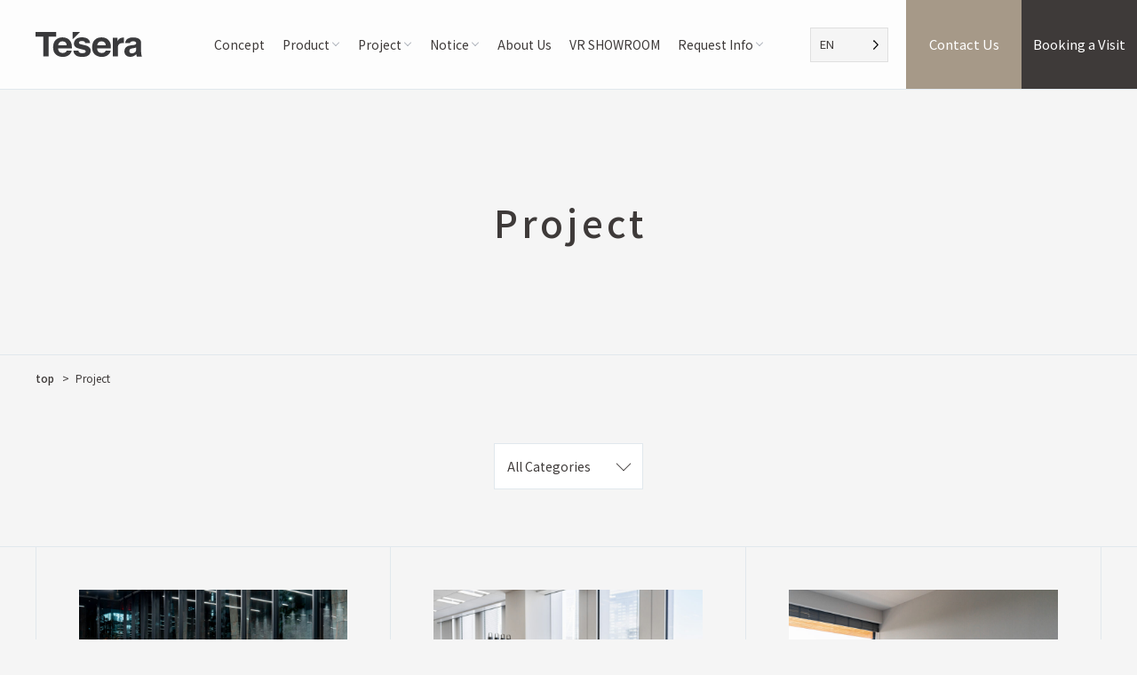

--- FILE ---
content_type: text/html; charset=UTF-8
request_url: https://tesera.jp/en/works/
body_size: 10305
content:
<!DOCTYPE html>
<html translate="no" lang="en">

<head>
  
  <script>
  (function(w, d, s, l, i) {
    w[l] = w[l] || [];
    w[l].push({
      'gtm.start': new Date().getTime(),
      event: 'gtm.js'
    });
    var f = d.getElementsByTagName(s)[0],
      j = d.createElement(s),
      dl = l != 'dataLayer' ? '&l=' + l : '';
    j.async = true;
    j.src =
      'https://www.googletagmanager.com/gtm.js?id=' + i + dl;
    f.parentNode.insertBefore(j, f);
  })(window, document, 'script', 'dataLayer', 'GTM-PHLDGTH');
  </script>
  <!-- End Google Tag Manager -->

  <meta http-equiv="Content-Type" content="text/html; charset=UTF-8">
  <meta name="viewport" content="width=device-width, initial-scale=1, minimum-scale=1.0, user-scalable=yes">
  <meta name="format-detection" content="telephone=no">
  <link rel="apple-touch-icon" type="image/x-icon"
    href="https://tesera.jp/wp/wp-content/themes/tesera_theme/assets/img/common/icon.png">
  <link rel="icon" type="image/vnd.microsoft.icon"
    href="https://tesera.jp/wp/wp-content/themes/tesera_theme/assets/img/common/favicon.ico">

  <!-- wp_head -->
  <meta name='robots' content='index, follow, max-image-preview:large, max-snippet:-1, max-video-preview:-1' />
	<style>img:is([sizes="auto" i], [sizes^="auto," i]) { contain-intrinsic-size: 3000px 1500px }</style>
	
	<!-- This site is optimized with the Yoast SEO plugin v24.2 - https://yoast.com/wordpress/plugins/seo/ -->
	<title>Projects List| Modular Furniture Tesera</title>
	<meta name="description" content="Tesera is office furniture with a modular system that allows you to freely change the combination according to your purpose and space. It can be combined with everything from a side table to a bookshelf that covers an entire wall. Tesera creates value that is tailored to your style. Download our brochure for free and make an appointment at our showroom." />
	<link rel="canonical" href="https://tesera.jp/en/works/" />
	<link rel="next" href="https://tesera.jp/en/works/page/2/" />
	<meta property="og:locale" content="en" />
	<meta property="og:type" content="website" />
	<meta property="og:title" content="Projects List| Modular Furniture Tesera" />
	<meta property="og:description" content="Tesera is office furniture with a modular system that allows you to freely change the combination according to your purpose and space. It can be combined with everything from a side table to a bookshelf that covers an entire wall. Tesera creates value that is tailored to your style. Download our brochure for free and make an appointment at our showroom." />
	<meta property="og:url" content="https://tesera.jp/en/works/" />
	<meta property="og:site_name" content="Modular Furniture Tesera" />
	<meta property="og:image" content="https://tesera.jp/wp/wp-content/uploads/2022/01/ogp.png" />
	<meta property="og:image:width" content="1230" />
	<meta property="og:image:height" content="670" />
	<meta property="og:image:type" content="image/png" />
	<meta name="twitter:card" content="summary_large_image" />
	<script type="application/ld+json" class="yoast-schema-graph">{"@context":"https:\/\/schema.org","@graph":[{"@type":"CollectionPage","@id":"https:\/\/tesera.jp\/works\/","url":"https:\/\/tesera.jp\/works\/","name":"Projects List| Modular Furniture Tesera","isPartOf":{"@id":"https:\/\/tesera.jp\/#website"},"primaryImageOfPage":{"@id":"https:\/\/tesera.jp\/works\/#primaryimage"},"image":{"@id":"https:\/\/tesera.jp\/works\/#primaryimage"},"thumbnailUrl":"https:\/\/tesera.jp\/wp\/wp-content\/uploads\/2026\/01\/webphoto20260107_10-scaled.jpg","description":"Tesera is office furniture with a modular system that allows you to freely change the combination according to your purpose and space. It can be combined with everything from a side table to a bookshelf that covers an entire wall. Tesera creates value that is tailored to your style. Download our brochure for free and make an appointment at our showroom.","breadcrumb":{"@id":"https:\/\/tesera.jp\/works\/#breadcrumb"},"inLanguage":"ja"},{"@type":"ImageObject","inLanguage":"ja","@id":"https:\/\/tesera.jp\/works\/#primaryimage","url":"https:\/\/tesera.jp\/wp\/wp-content\/uploads\/2026\/01\/webphoto20260107_10-scaled.jpg","contentUrl":"https:\/\/tesera.jp\/wp\/wp-content\/uploads\/2026\/01\/webphoto20260107_10-scaled.jpg","width":2560,"height":1706},{"@type":"BreadcrumbList","@id":"https:\/\/tesera.jp\/works\/#breadcrumb","itemListElement":[{"@type":"ListItem","position":1,"name":"top","item":"https:\/\/tesera.jp\/"},{"@type":"ListItem","position":2,"name":"Project"}]},{"@type":"WebSite","@id":"https:\/\/tesera.jp\/#website","url":"https:\/\/tesera.jp\/","name":"Modular Furniture Tesera","description":"","potentialAction":[{"@type":"SearchAction","target":{"@type":"EntryPoint","urlTemplate":"https:\/\/tesera.jp\/?s={search_term_string}"},"query-input":{"@type":"PropertyValueSpecification","valueRequired":true,"valueName":"search_term_string"}}],"inLanguage":"ja"}]}</script>
	<!-- / Yoast SEO plugin. -->


<link rel="alternate" type="application/rss+xml" title="モジュール家具 Tesera &raquo; プロジェクト フィード" href="https://tesera.jp/works/feed/" />
<script type="text/javascript">
/* <![CDATA[ */
window._wpemojiSettings = {"baseUrl":"https:\/\/s.w.org\/images\/core\/emoji\/15.0.3\/72x72\/","ext":".png","svgUrl":"https:\/\/s.w.org\/images\/core\/emoji\/15.0.3\/svg\/","svgExt":".svg","source":{"concatemoji":"https:\/\/tesera.jp\/wp\/wp-includes\/js\/wp-emoji-release.min.js?ver=6.7.4"}};
/*! This file is auto-generated */
!function(i,n){var o,s,e;function c(e){try{var t={supportTests:e,timestamp:(new Date).valueOf()};sessionStorage.setItem(o,JSON.stringify(t))}catch(e){}}function p(e,t,n){e.clearRect(0,0,e.canvas.width,e.canvas.height),e.fillText(t,0,0);var t=new Uint32Array(e.getImageData(0,0,e.canvas.width,e.canvas.height).data),r=(e.clearRect(0,0,e.canvas.width,e.canvas.height),e.fillText(n,0,0),new Uint32Array(e.getImageData(0,0,e.canvas.width,e.canvas.height).data));return t.every(function(e,t){return e===r[t]})}function u(e,t,n){switch(t){case"flag":return n(e,"\ud83c\udff3\ufe0f\u200d\u26a7\ufe0f","\ud83c\udff3\ufe0f\u200b\u26a7\ufe0f")?!1:!n(e,"\ud83c\uddfa\ud83c\uddf3","\ud83c\uddfa\u200b\ud83c\uddf3")&&!n(e,"\ud83c\udff4\udb40\udc67\udb40\udc62\udb40\udc65\udb40\udc6e\udb40\udc67\udb40\udc7f","\ud83c\udff4\u200b\udb40\udc67\u200b\udb40\udc62\u200b\udb40\udc65\u200b\udb40\udc6e\u200b\udb40\udc67\u200b\udb40\udc7f");case"emoji":return!n(e,"\ud83d\udc26\u200d\u2b1b","\ud83d\udc26\u200b\u2b1b")}return!1}function f(e,t,n){var r="undefined"!=typeof WorkerGlobalScope&&self instanceof WorkerGlobalScope?new OffscreenCanvas(300,150):i.createElement("canvas"),a=r.getContext("2d",{willReadFrequently:!0}),o=(a.textBaseline="top",a.font="600 32px Arial",{});return e.forEach(function(e){o[e]=t(a,e,n)}),o}function t(e){var t=i.createElement("script");t.src=e,t.defer=!0,i.head.appendChild(t)}"undefined"!=typeof Promise&&(o="wpEmojiSettingsSupports",s=["flag","emoji"],n.supports={everything:!0,everythingExceptFlag:!0},e=new Promise(function(e){i.addEventListener("DOMContentLoaded",e,{once:!0})}),new Promise(function(t){var n=function(){try{var e=JSON.parse(sessionStorage.getItem(o));if("object"==typeof e&&"number"==typeof e.timestamp&&(new Date).valueOf()<e.timestamp+604800&&"object"==typeof e.supportTests)return e.supportTests}catch(e){}return null}();if(!n){if("undefined"!=typeof Worker&&"undefined"!=typeof OffscreenCanvas&&"undefined"!=typeof URL&&URL.createObjectURL&&"undefined"!=typeof Blob)try{var e="postMessage("+f.toString()+"("+[JSON.stringify(s),u.toString(),p.toString()].join(",")+"));",r=new Blob([e],{type:"text/javascript"}),a=new Worker(URL.createObjectURL(r),{name:"wpTestEmojiSupports"});return void(a.onmessage=function(e){c(n=e.data),a.terminate(),t(n)})}catch(e){}c(n=f(s,u,p))}t(n)}).then(function(e){for(var t in e)n.supports[t]=e[t],n.supports.everything=n.supports.everything&&n.supports[t],"flag"!==t&&(n.supports.everythingExceptFlag=n.supports.everythingExceptFlag&&n.supports[t]);n.supports.everythingExceptFlag=n.supports.everythingExceptFlag&&!n.supports.flag,n.DOMReady=!1,n.readyCallback=function(){n.DOMReady=!0}}).then(function(){return e}).then(function(){var e;n.supports.everything||(n.readyCallback(),(e=n.source||{}).concatemoji?t(e.concatemoji):e.wpemoji&&e.twemoji&&(t(e.twemoji),t(e.wpemoji)))}))}((window,document),window._wpemojiSettings);
/* ]]> */
</script>
<style id='wp-emoji-styles-inline-css' type='text/css'>

	img.wp-smiley, img.emoji {
		display: inline !important;
		border: none !important;
		box-shadow: none !important;
		height: 1em !important;
		width: 1em !important;
		margin: 0 0.07em !important;
		vertical-align: -0.1em !important;
		background: none !important;
		padding: 0 !important;
	}
</style>
<link rel='stylesheet' id='wp-block-library-css' href='https://tesera.jp/wp/wp-includes/css/dist/block-library/style.min.css?ver=6.7.4' type='text/css' media='all' />
<style id='classic-theme-styles-inline-css' type='text/css'>
/*! This file is auto-generated */
.wp-block-button__link{color:#fff;background-color:#32373c;border-radius:9999px;box-shadow:none;text-decoration:none;padding:calc(.667em + 2px) calc(1.333em + 2px);font-size:1.125em}.wp-block-file__button{background:#32373c;color:#fff;text-decoration:none}
</style>
<style id='global-styles-inline-css' type='text/css'>
:root{--wp--preset--aspect-ratio--square: 1;--wp--preset--aspect-ratio--4-3: 4/3;--wp--preset--aspect-ratio--3-4: 3/4;--wp--preset--aspect-ratio--3-2: 3/2;--wp--preset--aspect-ratio--2-3: 2/3;--wp--preset--aspect-ratio--16-9: 16/9;--wp--preset--aspect-ratio--9-16: 9/16;--wp--preset--color--black: #000000;--wp--preset--color--cyan-bluish-gray: #abb8c3;--wp--preset--color--white: #ffffff;--wp--preset--color--pale-pink: #f78da7;--wp--preset--color--vivid-red: #cf2e2e;--wp--preset--color--luminous-vivid-orange: #ff6900;--wp--preset--color--luminous-vivid-amber: #fcb900;--wp--preset--color--light-green-cyan: #7bdcb5;--wp--preset--color--vivid-green-cyan: #00d084;--wp--preset--color--pale-cyan-blue: #8ed1fc;--wp--preset--color--vivid-cyan-blue: #0693e3;--wp--preset--color--vivid-purple: #9b51e0;--wp--preset--gradient--vivid-cyan-blue-to-vivid-purple: linear-gradient(135deg,rgba(6,147,227,1) 0%,rgb(155,81,224) 100%);--wp--preset--gradient--light-green-cyan-to-vivid-green-cyan: linear-gradient(135deg,rgb(122,220,180) 0%,rgb(0,208,130) 100%);--wp--preset--gradient--luminous-vivid-amber-to-luminous-vivid-orange: linear-gradient(135deg,rgba(252,185,0,1) 0%,rgba(255,105,0,1) 100%);--wp--preset--gradient--luminous-vivid-orange-to-vivid-red: linear-gradient(135deg,rgba(255,105,0,1) 0%,rgb(207,46,46) 100%);--wp--preset--gradient--very-light-gray-to-cyan-bluish-gray: linear-gradient(135deg,rgb(238,238,238) 0%,rgb(169,184,195) 100%);--wp--preset--gradient--cool-to-warm-spectrum: linear-gradient(135deg,rgb(74,234,220) 0%,rgb(151,120,209) 20%,rgb(207,42,186) 40%,rgb(238,44,130) 60%,rgb(251,105,98) 80%,rgb(254,248,76) 100%);--wp--preset--gradient--blush-light-purple: linear-gradient(135deg,rgb(255,206,236) 0%,rgb(152,150,240) 100%);--wp--preset--gradient--blush-bordeaux: linear-gradient(135deg,rgb(254,205,165) 0%,rgb(254,45,45) 50%,rgb(107,0,62) 100%);--wp--preset--gradient--luminous-dusk: linear-gradient(135deg,rgb(255,203,112) 0%,rgb(199,81,192) 50%,rgb(65,88,208) 100%);--wp--preset--gradient--pale-ocean: linear-gradient(135deg,rgb(255,245,203) 0%,rgb(182,227,212) 50%,rgb(51,167,181) 100%);--wp--preset--gradient--electric-grass: linear-gradient(135deg,rgb(202,248,128) 0%,rgb(113,206,126) 100%);--wp--preset--gradient--midnight: linear-gradient(135deg,rgb(2,3,129) 0%,rgb(40,116,252) 100%);--wp--preset--font-size--small: 13px;--wp--preset--font-size--medium: 20px;--wp--preset--font-size--large: 36px;--wp--preset--font-size--x-large: 42px;--wp--preset--spacing--20: 0.44rem;--wp--preset--spacing--30: 0.67rem;--wp--preset--spacing--40: 1rem;--wp--preset--spacing--50: 1.5rem;--wp--preset--spacing--60: 2.25rem;--wp--preset--spacing--70: 3.38rem;--wp--preset--spacing--80: 5.06rem;--wp--preset--shadow--natural: 6px 6px 9px rgba(0, 0, 0, 0.2);--wp--preset--shadow--deep: 12px 12px 50px rgba(0, 0, 0, 0.4);--wp--preset--shadow--sharp: 6px 6px 0px rgba(0, 0, 0, 0.2);--wp--preset--shadow--outlined: 6px 6px 0px -3px rgba(255, 255, 255, 1), 6px 6px rgba(0, 0, 0, 1);--wp--preset--shadow--crisp: 6px 6px 0px rgba(0, 0, 0, 1);}:where(.is-layout-flex){gap: 0.5em;}:where(.is-layout-grid){gap: 0.5em;}body .is-layout-flex{display: flex;}.is-layout-flex{flex-wrap: wrap;align-items: center;}.is-layout-flex > :is(*, div){margin: 0;}body .is-layout-grid{display: grid;}.is-layout-grid > :is(*, div){margin: 0;}:where(.wp-block-columns.is-layout-flex){gap: 2em;}:where(.wp-block-columns.is-layout-grid){gap: 2em;}:where(.wp-block-post-template.is-layout-flex){gap: 1.25em;}:where(.wp-block-post-template.is-layout-grid){gap: 1.25em;}.has-black-color{color: var(--wp--preset--color--black) !important;}.has-cyan-bluish-gray-color{color: var(--wp--preset--color--cyan-bluish-gray) !important;}.has-white-color{color: var(--wp--preset--color--white) !important;}.has-pale-pink-color{color: var(--wp--preset--color--pale-pink) !important;}.has-vivid-red-color{color: var(--wp--preset--color--vivid-red) !important;}.has-luminous-vivid-orange-color{color: var(--wp--preset--color--luminous-vivid-orange) !important;}.has-luminous-vivid-amber-color{color: var(--wp--preset--color--luminous-vivid-amber) !important;}.has-light-green-cyan-color{color: var(--wp--preset--color--light-green-cyan) !important;}.has-vivid-green-cyan-color{color: var(--wp--preset--color--vivid-green-cyan) !important;}.has-pale-cyan-blue-color{color: var(--wp--preset--color--pale-cyan-blue) !important;}.has-vivid-cyan-blue-color{color: var(--wp--preset--color--vivid-cyan-blue) !important;}.has-vivid-purple-color{color: var(--wp--preset--color--vivid-purple) !important;}.has-black-background-color{background-color: var(--wp--preset--color--black) !important;}.has-cyan-bluish-gray-background-color{background-color: var(--wp--preset--color--cyan-bluish-gray) !important;}.has-white-background-color{background-color: var(--wp--preset--color--white) !important;}.has-pale-pink-background-color{background-color: var(--wp--preset--color--pale-pink) !important;}.has-vivid-red-background-color{background-color: var(--wp--preset--color--vivid-red) !important;}.has-luminous-vivid-orange-background-color{background-color: var(--wp--preset--color--luminous-vivid-orange) !important;}.has-luminous-vivid-amber-background-color{background-color: var(--wp--preset--color--luminous-vivid-amber) !important;}.has-light-green-cyan-background-color{background-color: var(--wp--preset--color--light-green-cyan) !important;}.has-vivid-green-cyan-background-color{background-color: var(--wp--preset--color--vivid-green-cyan) !important;}.has-pale-cyan-blue-background-color{background-color: var(--wp--preset--color--pale-cyan-blue) !important;}.has-vivid-cyan-blue-background-color{background-color: var(--wp--preset--color--vivid-cyan-blue) !important;}.has-vivid-purple-background-color{background-color: var(--wp--preset--color--vivid-purple) !important;}.has-black-border-color{border-color: var(--wp--preset--color--black) !important;}.has-cyan-bluish-gray-border-color{border-color: var(--wp--preset--color--cyan-bluish-gray) !important;}.has-white-border-color{border-color: var(--wp--preset--color--white) !important;}.has-pale-pink-border-color{border-color: var(--wp--preset--color--pale-pink) !important;}.has-vivid-red-border-color{border-color: var(--wp--preset--color--vivid-red) !important;}.has-luminous-vivid-orange-border-color{border-color: var(--wp--preset--color--luminous-vivid-orange) !important;}.has-luminous-vivid-amber-border-color{border-color: var(--wp--preset--color--luminous-vivid-amber) !important;}.has-light-green-cyan-border-color{border-color: var(--wp--preset--color--light-green-cyan) !important;}.has-vivid-green-cyan-border-color{border-color: var(--wp--preset--color--vivid-green-cyan) !important;}.has-pale-cyan-blue-border-color{border-color: var(--wp--preset--color--pale-cyan-blue) !important;}.has-vivid-cyan-blue-border-color{border-color: var(--wp--preset--color--vivid-cyan-blue) !important;}.has-vivid-purple-border-color{border-color: var(--wp--preset--color--vivid-purple) !important;}.has-vivid-cyan-blue-to-vivid-purple-gradient-background{background: var(--wp--preset--gradient--vivid-cyan-blue-to-vivid-purple) !important;}.has-light-green-cyan-to-vivid-green-cyan-gradient-background{background: var(--wp--preset--gradient--light-green-cyan-to-vivid-green-cyan) !important;}.has-luminous-vivid-amber-to-luminous-vivid-orange-gradient-background{background: var(--wp--preset--gradient--luminous-vivid-amber-to-luminous-vivid-orange) !important;}.has-luminous-vivid-orange-to-vivid-red-gradient-background{background: var(--wp--preset--gradient--luminous-vivid-orange-to-vivid-red) !important;}.has-very-light-gray-to-cyan-bluish-gray-gradient-background{background: var(--wp--preset--gradient--very-light-gray-to-cyan-bluish-gray) !important;}.has-cool-to-warm-spectrum-gradient-background{background: var(--wp--preset--gradient--cool-to-warm-spectrum) !important;}.has-blush-light-purple-gradient-background{background: var(--wp--preset--gradient--blush-light-purple) !important;}.has-blush-bordeaux-gradient-background{background: var(--wp--preset--gradient--blush-bordeaux) !important;}.has-luminous-dusk-gradient-background{background: var(--wp--preset--gradient--luminous-dusk) !important;}.has-pale-ocean-gradient-background{background: var(--wp--preset--gradient--pale-ocean) !important;}.has-electric-grass-gradient-background{background: var(--wp--preset--gradient--electric-grass) !important;}.has-midnight-gradient-background{background: var(--wp--preset--gradient--midnight) !important;}.has-small-font-size{font-size: var(--wp--preset--font-size--small) !important;}.has-medium-font-size{font-size: var(--wp--preset--font-size--medium) !important;}.has-large-font-size{font-size: var(--wp--preset--font-size--large) !important;}.has-x-large-font-size{font-size: var(--wp--preset--font-size--x-large) !important;}
:where(.wp-block-post-template.is-layout-flex){gap: 1.25em;}:where(.wp-block-post-template.is-layout-grid){gap: 1.25em;}
:where(.wp-block-columns.is-layout-flex){gap: 2em;}:where(.wp-block-columns.is-layout-grid){gap: 2em;}
:root :where(.wp-block-pullquote){font-size: 1.5em;line-height: 1.6;}
</style>
<link rel='stylesheet' id='weglot-css-css' href='https://tesera.jp/wp/wp-content/plugins/weglot/dist/css/front-css.css?ver=4.2.9' type='text/css' media='all' />
<style id='weglot-css-inline-css' type='text/css'>
.country-selector.weglot-dropdown {
background: #f5f5f5;
margin-left: 20px;
}

@media screen and (max-width:999px) {
.country-selector.weglot-dropdown {
margin-left: auto;
}
}
</style>
<link rel='stylesheet' id='new-flag-css-css' href='https://tesera.jp/wp/wp-content/plugins/weglot/app/styles/new-flags.css?ver=4.2.9' type='text/css' media='all' />
<style id='custom-flag-handle-inline-css' type='text/css'>
.weglot-flags.flag-0.a0>a:before,.weglot-flags.flag-0.a0>span:before {background-image: url(https://cdn.weglot.com/flags/rectangle_mat/tw.svg); }.weglot-flags.flag-1.a0>a:before,.weglot-flags.flag-1.a0>span:before {background-image: url(https://cdn.weglot.com/flags/shiny/tw.svg); }.weglot-flags.flag-2.a0>a:before,.weglot-flags.flag-2.a0>span:before {background-image: url(https://cdn.weglot.com/flags/square/tw.svg); }.weglot-flags.flag-3.a0>a:before,.weglot-flags.flag-3.a0>span:before {background-image: url(https://cdn.weglot.com/flags/circle/tw.svg); }
</style>
<link rel='stylesheet' id='style-css' href='https://tesera.jp/wp/wp-content/themes/tesera_theme/style.css?ver=6.7.4' type='text/css' media='all' />
<link rel='stylesheet' id='theme_style-css' href='https://tesera.jp/wp/wp-content/themes/tesera_theme/assets/css/style.css?ver=1762327193' type='text/css' media='' />
<script type="text/javascript" src="https://tesera.jp/wp/wp-content/plugins/weglot/dist/front-js.js?ver=4.2.9" id="wp-weglot-js-js"></script>
<script type="text/javascript" src="https://tesera.jp/wp/wp-includes/js/jquery/jquery.min.js?ver=3.7.1" id="jquery-core-js"></script>
<script type="text/javascript" src="https://tesera.jp/wp/wp-includes/js/jquery/jquery-migrate.min.js?ver=3.4.1" id="jquery-migrate-js"></script>
<link rel="https://api.w.org/" href="https://tesera.jp/wp-json/" /><link rel="EditURI" type="application/rsd+xml" title="RSD" href="https://tesera.jp/wp/xmlrpc.php?rsd" />
<meta name="generator" content="WordPress 6.7.4" />

<meta name="google" content="notranslate"/>
<link rel="alternate" href="https://tesera.jp/works/" hreflang="ja"/>
<link rel="alternate" href="https://tesera.jp/tw/works/" hreflang="tw"/>
<link rel="alternate" href="https://tesera.jp/en/works/" hreflang="en"/>
  </head>

<body class="archive post-type-archive post-type-archive-works">
  <!-- Google Tag Manager (noscript) -->
  <noscript><iframe src="https://www.googletagmanager.com/ns.html?id=GTM-PHLDGTH" height="0" width="0"
      style="display:none;visibility:hidden"></iframe></noscript>
  <!-- End Google Tag Manager (noscript) -->
  <header id="header" class="l-header">
    <div class="l-header__container">
            <h1 class="l-header__logo">
        <a href="https://tesera.jp/en/"><img
            src="https://tesera.jp/wp/wp-content/themes/tesera_theme/assets/img/common/logo.svg"
            alt="Shinagawa Ward, Building | Cafe Lounge｜Modern Modular Furniture Tesera｜Tesera (Desk・Shelf・Board)"></a>
      </h1>
            <nav class="l-header__gnav-container">
        <div class="l-header__gnav">
          <ul class="p-gnav">
            <li class="p-gnav__item">
              <a href="https://tesera.jp/en/concept/" class="p-gnav__inner">Concept</a>
            </li>
            <li class="p-gnav__item js-header-menu">
              <span class="p-gnav__inner js-header-menu__trigger">Product</span>
              <div class="p-gnav__sub">
                <ul class="p-gnav-sub">
                  <li class="p-gnav-sub__item">
                    <a href="https://tesera.jp/en/products/desk/" class="p-gnav-sub__link">Desk</a>
                  </li>
                  <li class="p-gnav-sub__item">
                    <a href="https://tesera.jp/en/products/shelf/" class="p-gnav-sub__link">Shelf</a>
                  </li>
                  <li class="p-gnav-sub__item">
                    <a href="https://tesera.jp/en/products/lowboard-table/"
                      class="p-gnav-sub__link">Lowboard & Table</a>
                  </li>
                </ul>
              </div>
            </li>
            <li class="p-gnav__item  js-header-menu">
              <span class="p-gnav__inner js-header-menu__trigger">Project</span>
              <div class="p-gnav__sub">
                <ul class="p-gnav-sub">
                  <li class="p-gnav-sub__item">
                    <a href="https://tesera.jp/en/works/" class="p-gnav-sub__link">Examples of Deliveries</a>
                  </li>
                  <li class="p-gnav-sub__item">
                    <a href="https://tesera.jp/en/orian/" class="p-gnav-sub__link">Ori-An</a>
                  </li>
                  <li class="p-gnav-sub__item">
                    <a href="https://tesera.jp/en/page/3689/" class="p-gnav-sub__link">interview (i.e. television, newspaper, etc.)</a>
                  </li>
                  <li class="p-gnav-sub__item">
                    <a href="https://tesera.jp/en/2025kanazawa/" class="p-gnav-sub__link">Tea's Space-Time</a>
                  </li>
                </ul>
              </div>
            </li>
            <li class="p-gnav__item js-header-menu">
              <span class="p-gnav__inner js-header-menu__trigger">Notice</span>
              <div class="p-gnav__sub">
                <ul class="p-gnav-sub">
                  <li class="p-gnav-sub__item">
                    <a href="https://tesera.jp/news/" class="p-gnav-sub__link">Notice</a>
                  </li>
                  <li class="p-gnav-sub__item">
                    <a href="https://tesera.jp/en/column/" class="p-gnav-sub__link">Column</a>
                  </li>
                </ul>
              </div>
            </li>
            <li class="p-gnav__item">
              <a href="https://tesera.jp/en/company/" class="p-gnav__inner">About Us</a>
            </li>
            <li class="p-gnav__item">
              <a href="https://tesera.jp/en/vr/" class="p-gnav__inner">VR SHOWROOM</a>
            </li>
            <li class="p-gnav__item js-header-menu">
              <span class="p-gnav__inner js-header-menu__trigger">Request Info</span>
              <div class="p-gnav__sub">
                <ul class="p-gnav-sub">
                  <li class="p-gnav-sub__item">
                    <a href="https://tesera.jp/en/ebook/" class="p-gnav-sub__link">E-Catalog (PDF)</a>
                  </li>
                  <li class="p-gnav-sub__item">
                    <a href="https://tesera.jp/pricelist/" class="p-gnav-sub__link">Price List Request</a>
                  </li>
                  <li class="p-gnav-sub__item">
                    <a href="https://tesera.jp/en/cad/" class="p-gnav-sub__link">3D CAD DATA</a>
                  </li>
                </ul>
              </div>
            </li>
          </ul>
        </div>
        <div class="l-header__contact">
          <ul class="p-gnav-contact">
            <li class="p-gnav-contact__item js-header-menu">
              <a href="https://tesera.jp/en/contact/"
                class="p-gnav-contact__link p-gnav-contact__link--doc">Contact Us</a>
                      </li>
        <li class="p-gnav-contact__item js-header-menu">
          <a href="https://tesera.jp/reserve/"
            class="p-gnav-contact__link p-gnav-contact__link--showroom">Booking a Visit</a>
              </li>
    </ul>
    </div>
    </nav>
    <div class="l-header__weglot">
      <!--Weglot 4.2.9--><aside data-wg-notranslate="" class="country-selector weglot-dropdown close_outside_click closed weglot-shortcode wg-" tabindex="0" aria-expanded="false" aria-label="Language selected: English"><input id="wg697aadc348f8b9.256465441769647555613" class="weglot_choice" type="checkbox" name="menu"/><label data-l="en" tabindex="-1" for="wg697aadc348f8b9.256465441769647555613" class="wgcurrent wg-li weglot-lang weglot-language flag-0 en" data-code-language="en" data-name-language="EN"><span class="wglanguage-name">EN</span></label><ul role="none"><li data-l="ja" class="wg-li weglot-lang weglot-language flag-0 ja" data-code-language="ja" role="option"><a title="Language switcher : Japanese" class="weglot-language-ja" role="option" data-wg-notranslate="" href="https://tesera.jp/works/?wg-choose-original=true">JA</a></li><li data-l="tw" class="wg-li weglot-lang weglot-language flag-0 a0" data-code-language="a0" role="option"><a title="Language switcher : Traditional Chinese" class="weglot-language-tw" role="option" data-wg-notranslate="" href="https://tesera.jp/tw/works/?wg-choose-original=false">TW</a></li></ul></aside>
    </div>
    <div class="l-header__menu">
      <button id="js-drawer" class="p-header-menu hamburger hamburger--squeeze" type="button">
        <span class="hamburger-box">
          <span class="hamburger-inner"></span>
        </span>
        <span class="p-header-menu__text">MENU</span>
      </button>
    </div>
    </div>
    <div class="l-header__bg js-header-menu-close"></div>
  </header>
<main class="l-page archive-works">
	<div class="l-page__header">
		<h2 class="l-page__title">Project</h2>
	</div>
	<div class="l-page__breadcrumbs">
		
<ol class="p-breadcrumbs"><li class="p-breadcrumbs__item"><a href="https://tesera.jp/en/">top</a></li></li>  <li class="p-breadcrumbs__item" aria-current="page">Project</li></li></ol>	</div>
	<div class="l-page__content">
		<div class="archive-works__container">
			<div class="taxonomy-select">
			<select name="p-taxonomy-select" onchange="location.href=value;">
					<option value="https://tesera.jp/works/">All Categories</option>
					<option value="https://tesera.jp/workscat/office/">Office</option><option value="https://tesera.jp/workscat/%e3%82%b7%e3%83%a7%e3%83%bc%e3%83%ab%e3%83%bc%e3%83%a0/">Showroom</option><option value="https://tesera.jp/workscat/%e3%83%a9%e3%82%a6%e3%83%b3%e3%82%b8/">lounge</option><option value="https://tesera.jp/workscat/%e4%bd%8f%e5%ae%85/">housing</option><option value="https://tesera.jp/workscat/%e5%bf%9c%e6%8e%a5%e5%ae%a4/">drawing room</option>			</select>
			</div>

			<div class="works">
				<div class="works__list">
										<article class="works__item">
						
<a href="https://tesera.jp/en/works/4579/" class="p-works-card">
	<div class="p-works-card__image">
		<img src="https://tesera.jp/wp/wp-content/uploads/2026/01/webphoto20260107_10-860x600.jpg" alt="" width="378" height="263">
	</div>
	<div class="p-works-card__cat">
				<span>lounge<span>			</div>
	<h4 class="p-works-card__title">Cafe Lounge in a Building in Shinagawa Ward</h4>
	<div class="p-works-card__excerpt">
			</div>
</a>
					</article>
										<article class="works__item">
						
<a href="https://tesera.jp/en/works/4093/" class="p-works-card">
	<div class="p-works-card__image">
		<img src="https://tesera.jp/wp/wp-content/uploads/2025/08/20250808-0028-860x600.jpg" alt="" width="378" height="263">
	</div>
	<div class="p-works-card__cat">
				<span>Office<span>			</div>
	<h4 class="p-works-card__title">Irie Miyake Design Office Inc.</h4>
	<div class="p-works-card__excerpt">
			</div>
</a>
					</article>
										<article class="works__item">
						
<a href="https://tesera.jp/en/works/4081/" class="p-works-card">
	<div class="p-works-card__image">
		<img src="https://tesera.jp/wp/wp-content/uploads/2025/08/20250808-0031-860x600.jpg" alt="" width="378" height="263">
	</div>
	<div class="p-works-card__cat">
				<span>housing<span>			</div>
	<h4 class="p-works-card__title">U Residence, Shibuya-ku, Tokyo</h4>
	<div class="p-works-card__excerpt">
			</div>
</a>
					</article>
										<article class="works__item">
						
<a href="https://tesera.jp/en/works/3998/" class="p-works-card">
	<div class="p-works-card__image">
		<img src="https://tesera.jp/wp/wp-content/uploads/2025/07/20250424-0019-860x600.jpg" alt="" width="378" height="263">
	</div>
	<div class="p-works-card__cat">
				<span>drawing room<span>			</div>
	<h4 class="p-works-card__title">Office of the President, Mitani Corporation</h4>
	<div class="p-works-card__excerpt">
			</div>
</a>
					</article>
										<article class="works__item">
						
<a href="https://tesera.jp/en/works/3936/" class="p-works-card">
	<div class="p-works-card__image">
		<img src="https://tesera.jp/wp/wp-content/uploads/2025/06/20250617DSC05197-HDR-860x600.jpg" alt="" width="378" height="263">
	</div>
	<div class="p-works-card__cat">
				<span>housing<span>			</div>
	<h4 class="p-works-card__title">Parcon Housing Exhibition Hall in Kanpachi Kamata Housing Park</h4>
	<div class="p-works-card__excerpt">
			</div>
</a>
					</article>
										<article class="works__item">
						
<a href="https://tesera.jp/en/works/3861/" class="p-works-card">
	<div class="p-works-card__image">
		<img src="https://tesera.jp/wp/wp-content/uploads/2025/05/202504240094-860x600.jpg" alt="" width="378" height="263">
	</div>
	<div class="p-works-card__cat">
				<span>housing<span>			</div>
	<h4 class="p-works-card__title">Tokyo O Residence</h4>
	<div class="p-works-card__excerpt">
			</div>
</a>
					</article>
									</div>
			</div>
			<div class="archive-news__pager"><nav class="p-pager"><ul class="p-pager__list"><li class="p-pager__item"><span aria-current="page" class="page-numbers current">1</span></li><li class="p-pager__item"><a class="page-numbers" href="https://tesera.jp/en/works/page/2/">2</a></li><li class="p-pager__item"><span class="page-numbers dots">...</span></li><li class="p-pager__item"><a class="page-numbers" href="https://tesera.jp/en/works/page/7/">7</a></li><li class="p-pager__item"><a class="next page-numbers" href="https://tesera.jp/en/works/page/2/"><span class="text-next">Next.</span></a></li></ul></nav></div>		</div>
	</div>
	
<section class="p-showroom">
	<div class="p-showroom__container">
		<div class="p-showroom__inner">
			<h3 class="p-showroom__title"><span>Visit our showroom</span><span> Click here to visit our showroom</span></h3>
			<p class="p-showroom__text">Please visit us in a way that is convenient for you.</p>
			<div class="p-showroom__content">
				<div class="p-showroom__link">
					<a href="https://tesera.jp/reserve/" class="p-showroom-link">
						<div class="p-showroom-link__thumb">
							<img src="https://tesera.jp/wp/wp-content/themes/tesera_theme/assets/img/parts/showroom_thumb01@2x.jpg" alt="" width="124" height="124">
						</div>
						<div class="p-showroom-link__content">
							<div class="p-showroom-link__sm">Experience our products firsthand</div>
							<div class="p-showroom-link__lg">Tesera Showroom</div>
						</div>
					</a>
				</div>
				<div class="p-showroom__link">
					<a href="https://tesera.jp/en/vr/" class="p-showroom-link">
						<div class="p-showroom-link__thumb">
							<img src="https://tesera.jp/wp/wp-content/themes/tesera_theme/assets/img/parts/showroom_thumb02@2x.jpg" alt="" width="124" height="124">
						</div>
						<div class="p-showroom-link__content">
							<div class="p-showroom-link__sm">Experience from the Web</div>
							<div class="p-showroom-link__lg">VR SHOWROOM</div>
						</div>
					</a>
				</div>
			</div>
		</div>
	</div>
</section>
	
<section class="p-cta">
	<div class="p-cta__container">
		<h3 class="p-cta__title">Contact Us</h3>
		<div class="p-cta__content">
						<div class="p-cta__item">
				<a href="https://tesera.jp/en/contact/" class="p-cta__link">
					<h4 class="title">Contact Us</h4>
					<p class="text">If you would like to request for price list or any other inquiries, please contact us here.</p>
					<div class="icon">
						<svg xmlns="http://www.w3.org/2000/svg" width="20.595" height="39.781" viewbox="0 0 20.595 39.781">
							<path id="パス_46558" data-name="パス 46558" d="M2149.6-14458.82l19.181,19.186-19.181,19.182" transform="translate(-2148.896 14459.527)" fill="none" stroke="#3e3a39" stroke-linecap="round" stroke-width="1"/>
						</svg>
					</div>
				</a>
			</div>
			<div class="p-cta__item">
				<a href="https://tesera.jp/en/ebook/" class="p-cta__link">
					<h4 class="title">E-Catalog <br class="u-hide-up-lg"/>download</h4>
					<p class="text">Please download catalog here.</p>
					<div class="icon">
						<svg xmlns="http://www.w3.org/2000/svg" width="20.595" height="39.781" viewbox="0 0 20.595 39.781">
							<path id="パス_46558" data-name="パス 46558" d="M2149.6-14458.82l19.181,19.186-19.181,19.182" transform="translate(-2148.896 14459.527)" fill="none" stroke="#3e3a39" stroke-linecap="round" stroke-width="1"/>
						</svg>
					</div>
				</a>
			</div>
			<div class="p-cta__item">
				<a href="https://tesera.jp/en/cad/" class="p-cta__link">
					<h4 class="title">3D CAD data <br class="u-hide-up-lg"/>download</h4>
					<p class="text">Please download 3D CAD data here.</p>
					<div class="icon">
						<svg xmlns="http://www.w3.org/2000/svg" width="20.595" height="39.781" viewbox="0 0 20.595 39.781">
							<path id="パス_46558" data-name="パス 46558" d="M2149.6-14458.82l19.181,19.186-19.181,19.182" transform="translate(-2148.896 14459.527)" fill="none" stroke="#3e3a39" stroke-linecap="round" stroke-width="1"/>
						</svg>
					</div>
				</a>
			</div>
		</div>
	</div>
</section>
	</main>

<div id="js-floating-cta">
	<div class="l-floating-cta__bg js-sub-menu-close"></div>
	<div id="js-fixed-cta-sp" class="l-floating-cta u-hide-up-lg">
		<ul class="p-floating-list">
			<li class="p-floating-list__item js-sub-menu">
				<a href="https://tesera.jp/reserve/" class="p-floating-list__inner p-floating-list__inner--reserve">Booking a Visit</a>
							</li>
			<li class="p-floating-list__item js-sub-menu">
				<a href="https://tesera.jp/en/contact/" class="p-floating-list__inner p-floating-list__inner--doc">Contact Us</a>
							</li>
			<li class="p-floating-list__item js-sub-menu">
				<a href="https://tesera.jp/en/ebook/" class="p-floating-list__inner p-floating-list__inner--dl">E-Catalog (PDF)</a>
							</li>
		</ul>
	</div>
	<div id="js-fixed-cta-pc" class="l-floating-cta u-hide-down-lg">
		<ul class="p-floating-list">
			<li class="p-floating-list__item js-sub-menu">
				<a href="https://tesera.jp/reserve/" class="p-floating-list__inner p-floating-list__inner--reserve">Booking a Visit</a>
							</li>
			<li class="p-floating-list__item js-sub-menu">
				<a href="https://tesera.jp/en/contact/" class="p-floating-list__inner p-floating-list__inner--doc">Contact Us</a>
							</li>
			<li class="p-floating-list__item js-sub-menu">
				<a href="https://tesera.jp/en/ebook/" class="p-floating-list__inner p-floating-list__inner--dl">Electronic Catalog <br/>(PDF)</a>
							</li>
		</ul>
	</div>
</div>
<footer id="footer" class="l-footer">
	<div class="l-footer__upper">
		<div class="l-footer__about">
			<div class="p-footer-about">
				<div class="p-footer-about__logo">
					<img src="https://tesera.jp/wp/wp-content/themes/tesera_theme/assets/img/common/logo.svg" alt="Modular Furniture Tesera">
				</div>
				<address class="p-footer-about__address">
					Showroom <br>
1F, Chiyoda First Building East Bldg. <br>
1F, East Bldg., Chiyoda First Bldg. 3-8-1 Nishi-Kanda, Chiyoda-ku, Tokyo 101-0065
				</address>
			</div>
			<div class="p-footer-sns">
				<div class="p-footer-sns__en">Follow us</div>
				<h3 class="p-footer-sns__title">UP-TO-DATE INFORMATION IS BEING UPDATED ON SNS</h3>
				<ul class="p-footer-sns__list">
					<li class="p-footer-sns__item">
						<a href="https://www.instagram.com/tesera_jp/" target="_blank"><img src="https://tesera.jp/wp/wp-content/themes/tesera_theme/assets/img/common/icon_instagram@2x.png" alt="Official Instagram"></a>
					</li>
					<li class="p-footer-sns__item">
						<a href="https://twitter.com/tesera_jp" target="_blank"><img src="https://tesera.jp/wp/wp-content/themes/tesera_theme/assets/img/common/icon_twitter@2x.png" alt="Official Twitter"></a>
					</li>
					<li class="p-footer-sns__item">
						<a href="https://www.youtube.com/channel/UCm4CUZYHFZ766d37QHsZ2Qw" target="_blank"><img src="https://tesera.jp/wp/wp-content/themes/tesera_theme/assets/img/common/icon_youtube@2x.png" alt="Official YouTube Channel"></a>
					</li>
				</ul>
			</div>
		</div>
		<div class="l-footer__sitemap">
			<div class="p-footer-sitemap">
				<div class="p-footer-sitemap__column p-footer-sitemap__column--left">
					<ul class="p-footer-sitemap__list">
						<li class="p-footer-sitemap__item"><a href="https://tesera.jp/en/concept/">Concept</a></li>
						<li class="p-footer-sitemap__item"><a href="https://tesera.jp/en/materials/">Material</a></li>
						<li class="p-footer-sitemap__item"><a href="https://tesera.jp/en/company/">About Us</a></li>
					</ul>
					<ul class="p-footer-sitemap__list">
						<li class="p-footer-sitemap__item"><a href="https://tesera.jp/en/products/desk/">Desk</a></li>
						<li class="p-footer-sitemap__item"><a href="https://tesera.jp/en/products/shelf/">Shelf</a></li>
						<li class="p-footer-sitemap__item"><a href="https://tesera.jp/en/products/lowboard-table/">Lowboard&Table</a></li>
					</ul>
				</div>
				<div class="p-footer-sitemap__column p-footer-sitemap__column--rigtht">
					<ul class="p-footer-sitemap__list">
						<li class="p-footer-sitemap__item"><a href="https://tesera.jp/en/works/">Project</a></li>
						<li class="p-footer-sitemap__item"><a href="https://tesera.jp/en/column/">Column</a></li>
						<li class="p-footer-sitemap__item"><a href="https://tesera.jp/news/">Notice</a></li>
					</ul>
					<ul class="p-footer-sitemap__list">
						<li class="p-footer-sitemap__item"><a href="https://tesera.jp/en/ebook/">E-Catalog (PDF)</a></li>
						<li class="p-footer-sitemap__item"><a href="https://tesera.jp/pricelist/">Price List Request</a></li>
						<li class="p-footer-sitemap__item"><a href="https://tesera.jp/en/cad/">3D CAD DATA</a></li>
					</ul>
					<ul class="p-footer-sitemap__list">
						<li class="p-footer-sitemap__item"><a href="https://tesera.jp/en/document/">Request Info</a></li>
						<li class="p-footer-sitemap__item"><a href="https://tesera.jp/en/contact/">Contact Us</a></li>
					</ul>
					<ul class="p-footer-sitemap__list">
						<li class="p-footer-sitemap__item"><a href="https://tesera.jp/reserve/">Showroom</a></li>
						<li class="p-footer-sitemap__item"><a href="https://tesera.jp/en/vr/">VR SHOWROOM</a></li>
					</ul>
				</div>
			</div>
		</div>
	</div>
	<div class="l-footer__lower">
		<div class="l-footer__privacy">
			<a href="https://tesera.jp/policy/">Handling of Personal Information</a>
		</div>
		<div class="l-footer__copyright">©2026 Tesera</div>
	</div>
</footer>


<!-- wp_footer -->
<script type="text/javascript" src="https://tesera.jp/wp/wp-content/themes/tesera_theme/assets/js/main.js?ver=1738043633" id="main-js"></script>
<!-- /wp_footer -->
</body>

</html>


--- FILE ---
content_type: text/css
request_url: https://tesera.jp/wp/wp-content/themes/tesera_theme/assets/css/style.css?ver=1762327193
body_size: 41663
content:
@charset "UTF-8";@import url(https://fonts.googleapis.com/css2?family=Gothic+A1:wght@300;400&family=Noto+Sans+JP:wght@400;500;700&display=swap);@import url(https://fonts.googleapis.com/css2?family=Questrial&family=Tajawal:wght@200;300;400&display=swap);@import url(https://fonts.googleapis.com/css2?family=Noto+Sans+JP&display=swap);@font-face{font-family:swiper-icons;src:url([data-uri])}:root{--swiper-theme-color:#007aff}.swiper{margin-left:auto;margin-right:auto;position:relative;overflow:hidden;list-style:none;padding:0;z-index:1}.swiper-vertical>.swiper-wrapper{-webkit-box-orient:vertical;-webkit-box-direction:normal;-ms-flex-direction:column;flex-direction:column}.swiper-wrapper{position:relative;width:100%;height:100%;z-index:1;display:-webkit-box;display:-ms-flexbox;display:flex;-webkit-transition-property:-webkit-transform;transition-property:-webkit-transform;transition-property:transform;transition-property:transform,-webkit-transform;-webkit-box-sizing:content-box;box-sizing:content-box}.swiper-android .swiper-slide,.swiper-wrapper{-webkit-transform:translateZ(0);transform:translateZ(0)}.swiper-pointer-events{-ms-touch-action:pan-y;touch-action:pan-y}.swiper-pointer-events.swiper-vertical{-ms-touch-action:pan-x;touch-action:pan-x}.swiper-slide{-ms-flex-negative:0;flex-shrink:0;width:100%;height:100%;position:relative;-webkit-transition-property:-webkit-transform;transition-property:-webkit-transform;transition-property:transform;transition-property:transform,-webkit-transform}.swiper-slide-invisible-blank{visibility:hidden}.swiper-autoheight,.swiper-autoheight .swiper-slide{height:auto}.swiper-autoheight .swiper-wrapper{-webkit-box-align:start;-ms-flex-align:start;align-items:flex-start;-webkit-transition-property:height,-webkit-transform;transition-property:height,-webkit-transform;transition-property:transform,height;transition-property:transform,height,-webkit-transform}.swiper-3d,.swiper-3d.swiper-css-mode .swiper-wrapper{-webkit-perspective:1200px;perspective:1200px}.swiper-3d .swiper-cube-shadow,.swiper-3d .swiper-slide,.swiper-3d .swiper-slide-shadow,.swiper-3d .swiper-slide-shadow-bottom,.swiper-3d .swiper-slide-shadow-left,.swiper-3d .swiper-slide-shadow-right,.swiper-3d .swiper-slide-shadow-top,.swiper-3d .swiper-wrapper{-webkit-transform-style:preserve-3d;transform-style:preserve-3d}.swiper-3d .swiper-slide-shadow,.swiper-3d .swiper-slide-shadow-bottom,.swiper-3d .swiper-slide-shadow-left,.swiper-3d .swiper-slide-shadow-right,.swiper-3d .swiper-slide-shadow-top{position:absolute;left:0;top:0;width:100%;height:100%;pointer-events:none;z-index:10}.swiper-3d .swiper-slide-shadow{background:rgba(0,0,0,.15)}.swiper-3d .swiper-slide-shadow-left{background-image:-webkit-gradient(linear,right top,left top,from(rgba(0,0,0,.5)),to(transparent));background-image:linear-gradient(270deg,rgba(0,0,0,.5),transparent)}.swiper-3d .swiper-slide-shadow-right{background-image:-webkit-gradient(linear,left top,right top,from(rgba(0,0,0,.5)),to(transparent));background-image:linear-gradient(90deg,rgba(0,0,0,.5),transparent)}.swiper-3d .swiper-slide-shadow-top{background-image:-webkit-gradient(linear,left bottom,left top,from(rgba(0,0,0,.5)),to(transparent));background-image:linear-gradient(0deg,rgba(0,0,0,.5),transparent)}.swiper-3d .swiper-slide-shadow-bottom{background-image:-webkit-gradient(linear,left top,left bottom,from(rgba(0,0,0,.5)),to(transparent));background-image:linear-gradient(180deg,rgba(0,0,0,.5),transparent)}.swiper-css-mode>.swiper-wrapper{overflow:auto;scrollbar-width:none;-ms-overflow-style:none}.swiper-css-mode>.swiper-wrapper::-webkit-scrollbar{display:none}.swiper-css-mode>.swiper-wrapper>.swiper-slide{scroll-snap-align:start start}.swiper-horizontal.swiper-css-mode>.swiper-wrapper{-ms-scroll-snap-type:x mandatory;scroll-snap-type:x mandatory}.swiper-vertical.swiper-css-mode>.swiper-wrapper{-ms-scroll-snap-type:y mandatory;scroll-snap-type:y mandatory}.swiper-centered>.swiper-wrapper:before{content:"";-ms-flex-negative:0;flex-shrink:0;-webkit-box-ordinal-group:10000;-ms-flex-order:9999;order:9999}.swiper-centered.swiper-horizontal>.swiper-wrapper>.swiper-slide:first-child{-webkit-margin-start:var(--swiper-centered-offset-before);margin-inline-start:var(--swiper-centered-offset-before)}.swiper-centered.swiper-horizontal>.swiper-wrapper:before{height:100%;min-height:1px;width:var(--swiper-centered-offset-after)}.swiper-centered.swiper-vertical>.swiper-wrapper>.swiper-slide:first-child{-webkit-margin-before:var(--swiper-centered-offset-before);margin-block-start:var(--swiper-centered-offset-before)}.swiper-centered.swiper-vertical>.swiper-wrapper:before{width:100%;min-width:1px;height:var(--swiper-centered-offset-after)}.swiper-centered>.swiper-wrapper>.swiper-slide{scroll-snap-align:center center}.swiper-virtual.swiper-css-mode .swiper-wrapper:after{content:"";position:absolute;left:0;top:0;pointer-events:none}.swiper-virtual.swiper-css-mode.swiper-horizontal .swiper-wrapper:after{height:1px;width:var(--swiper-virtual-size)}.swiper-virtual.swiper-css-mode.swiper-vertical .swiper-wrapper:after{width:1px;height:var(--swiper-virtual-size)}:root{--swiper-navigation-size:44px}.swiper-button-next,.swiper-button-prev{position:absolute;top:50%;width:calc(var(--swiper-navigation-size)/44*27);height:var(--swiper-navigation-size);margin-top:calc(0px - var(--swiper-navigation-size)/2);z-index:10;cursor:pointer;display:-webkit-box;display:-ms-flexbox;display:flex;-webkit-box-align:center;-ms-flex-align:center;align-items:center;-webkit-box-pack:center;-ms-flex-pack:center;justify-content:center;color:var(--swiper-navigation-color,var(--swiper-theme-color))}.swiper-button-next.swiper-button-disabled,.swiper-button-prev.swiper-button-disabled{opacity:.35;cursor:auto;pointer-events:none}.swiper-button-next:after,.swiper-button-prev:after{font-family:swiper-icons;font-size:var(--swiper-navigation-size);letter-spacing:0;text-transform:none;font-variant:normal;line-height:1}.swiper-button-prev,.swiper-rtl .swiper-button-next{left:10px;right:auto}.swiper-button-prev:after,.swiper-rtl .swiper-button-next:after{content:"prev"}.swiper-button-next,.swiper-rtl .swiper-button-prev{right:10px;left:auto}.swiper-button-next:after,.swiper-rtl .swiper-button-prev:after{content:"next"}.swiper-button-lock{display:none}.swiper-pagination{position:absolute;text-align:center;-webkit-transition:opacity .3s;transition:opacity .3s;-webkit-transform:translateZ(0);transform:translateZ(0);z-index:10}.swiper-pagination.swiper-pagination-hidden{opacity:0}.swiper-horizontal>.swiper-pagination-bullets,.swiper-pagination-bullets.swiper-pagination-horizontal,.swiper-pagination-custom,.swiper-pagination-fraction{bottom:10px;left:0;width:100%}.swiper-pagination-bullets-dynamic{overflow:hidden;font-size:0}.swiper-pagination-bullets-dynamic .swiper-pagination-bullet{-webkit-transform:scale(.33);transform:scale(.33);position:relative}.swiper-pagination-bullets-dynamic .swiper-pagination-bullet-active,.swiper-pagination-bullets-dynamic .swiper-pagination-bullet-active-main{-webkit-transform:scale(1);transform:scale(1)}.swiper-pagination-bullets-dynamic .swiper-pagination-bullet-active-prev{-webkit-transform:scale(.66);transform:scale(.66)}.swiper-pagination-bullets-dynamic .swiper-pagination-bullet-active-prev-prev{-webkit-transform:scale(.33);transform:scale(.33)}.swiper-pagination-bullets-dynamic .swiper-pagination-bullet-active-next{-webkit-transform:scale(.66);transform:scale(.66)}.swiper-pagination-bullets-dynamic .swiper-pagination-bullet-active-next-next{-webkit-transform:scale(.33);transform:scale(.33)}.swiper-pagination-bullet{width:var(--swiper-pagination-bullet-width,var(--swiper-pagination-bullet-size,8px));height:var(--swiper-pagination-bullet-height,var(--swiper-pagination-bullet-size,8px));display:inline-block;border-radius:50%;background:var(--swiper-pagination-bullet-inactive-color,#000);opacity:var(--swiper-pagination-bullet-inactive-opacity,.2)}button.swiper-pagination-bullet{border:none;margin:0;padding:0;-webkit-box-shadow:none;box-shadow:none;-webkit-appearance:none;-moz-appearance:none;appearance:none}.swiper-pagination-clickable .swiper-pagination-bullet{cursor:pointer}.swiper-pagination-bullet:only-child{display:none!important}.swiper-pagination-bullet-active{opacity:var(--swiper-pagination-bullet-opacity,1);background:var(--swiper-pagination-color,var(--swiper-theme-color))}.swiper-pagination-vertical.swiper-pagination-bullets,.swiper-vertical>.swiper-pagination-bullets{right:10px;top:50%;-webkit-transform:translate3d(0,-50%,0);transform:translate3d(0,-50%,0)}.swiper-pagination-vertical.swiper-pagination-bullets .swiper-pagination-bullet,.swiper-vertical>.swiper-pagination-bullets .swiper-pagination-bullet{margin:var(--swiper-pagination-bullet-vertical-gap,6px) 0;display:block}.swiper-pagination-vertical.swiper-pagination-bullets.swiper-pagination-bullets-dynamic,.swiper-vertical>.swiper-pagination-bullets.swiper-pagination-bullets-dynamic{top:50%;-webkit-transform:translateY(-50%);transform:translateY(-50%);width:8px}.swiper-pagination-vertical.swiper-pagination-bullets.swiper-pagination-bullets-dynamic .swiper-pagination-bullet,.swiper-vertical>.swiper-pagination-bullets.swiper-pagination-bullets-dynamic .swiper-pagination-bullet{display:inline-block;-webkit-transition:transform .2s,top .2s;transition:transform .2s,top .2s}.swiper-horizontal>.swiper-pagination-bullets .swiper-pagination-bullet,.swiper-pagination-horizontal.swiper-pagination-bullets .swiper-pagination-bullet{margin:0 var(--swiper-pagination-bullet-horizontal-gap,4px)}.swiper-horizontal>.swiper-pagination-bullets.swiper-pagination-bullets-dynamic,.swiper-pagination-horizontal.swiper-pagination-bullets.swiper-pagination-bullets-dynamic{left:50%;-webkit-transform:translateX(-50%);transform:translateX(-50%);white-space:nowrap}.swiper-horizontal>.swiper-pagination-bullets.swiper-pagination-bullets-dynamic .swiper-pagination-bullet,.swiper-pagination-horizontal.swiper-pagination-bullets.swiper-pagination-bullets-dynamic .swiper-pagination-bullet{-webkit-transition:transform .2s,left .2s;transition:transform .2s,left .2s}.swiper-horizontal.swiper-rtl>.swiper-pagination-bullets-dynamic .swiper-pagination-bullet{-webkit-transition:transform .2s,right .2s;transition:transform .2s,right .2s}.swiper-pagination-progressbar{background:rgba(0,0,0,.25);position:absolute}.swiper-pagination-progressbar .swiper-pagination-progressbar-fill{background:var(--swiper-pagination-color,var(--swiper-theme-color));position:absolute;left:0;top:0;width:100%;height:100%;-webkit-transform:scale(0);transform:scale(0);-webkit-transform-origin:left top;transform-origin:left top}.swiper-rtl .swiper-pagination-progressbar .swiper-pagination-progressbar-fill{-webkit-transform-origin:right top;transform-origin:right top}.swiper-horizontal>.swiper-pagination-progressbar,.swiper-pagination-progressbar.swiper-pagination-horizontal,.swiper-pagination-progressbar.swiper-pagination-vertical.swiper-pagination-progressbar-opposite,.swiper-vertical>.swiper-pagination-progressbar.swiper-pagination-progressbar-opposite{width:100%;height:4px;left:0;top:0}.swiper-horizontal>.swiper-pagination-progressbar.swiper-pagination-progressbar-opposite,.swiper-pagination-progressbar.swiper-pagination-horizontal.swiper-pagination-progressbar-opposite,.swiper-pagination-progressbar.swiper-pagination-vertical,.swiper-vertical>.swiper-pagination-progressbar{width:4px;height:100%;left:0;top:0}.swiper-pagination-lock{display:none}.swiper-scrollbar{border-radius:10px;position:relative;-ms-touch-action:none;background:rgba(0,0,0,.1)}.swiper-horizontal>.swiper-scrollbar{position:absolute;left:1%;bottom:3px;z-index:50;height:5px;width:98%}.swiper-vertical>.swiper-scrollbar{position:absolute;right:3px;top:1%;z-index:50;width:5px;height:98%}.swiper-scrollbar-drag{height:100%;width:100%;position:relative;background:rgba(0,0,0,.5);border-radius:10px;left:0;top:0}.swiper-scrollbar-cursor-drag{cursor:move}.swiper-scrollbar-lock{display:none}.swiper-zoom-container{width:100%;height:100%;display:-webkit-box;display:-ms-flexbox;display:flex;-webkit-box-pack:center;-ms-flex-pack:center;justify-content:center;-webkit-box-align:center;-ms-flex-align:center;align-items:center;text-align:center}.swiper-zoom-container>canvas,.swiper-zoom-container>img,.swiper-zoom-container>svg{max-width:100%;max-height:100%;-o-object-fit:contain;object-fit:contain}.swiper-slide-zoomed{cursor:move}.swiper-lazy-preloader{width:42px;height:42px;position:absolute;left:50%;top:50%;margin-left:-21px;margin-top:-21px;z-index:10;-webkit-transform-origin:50%;transform-origin:50%;-webkit-animation:swiper-preloader-spin 1s linear infinite;animation:swiper-preloader-spin 1s linear infinite;-webkit-box-sizing:border-box;box-sizing:border-box;border-radius:50%;border:4px solid var(--swiper-preloader-color,var(--swiper-theme-color));border-top:4px solid transparent}.swiper-lazy-preloader-white{--swiper-preloader-color:#fff}.swiper-lazy-preloader-black{--swiper-preloader-color:#000}@-webkit-keyframes swiper-preloader-spin{to{-webkit-transform:rotate(1turn);transform:rotate(1turn)}}@keyframes swiper-preloader-spin{to{-webkit-transform:rotate(1turn);transform:rotate(1turn)}}.swiper .swiper-notification{position:absolute;left:0;top:0;pointer-events:none;opacity:0;z-index:-1000}.swiper-free-mode>.swiper-wrapper{-webkit-transition-timing-function:ease-out;transition-timing-function:ease-out;margin:0 auto}.swiper-grid>.swiper-wrapper{-ms-flex-wrap:wrap;flex-wrap:wrap}.swiper-grid-column>.swiper-wrapper{-ms-flex-wrap:wrap;flex-wrap:wrap;-webkit-box-orient:vertical;-webkit-box-direction:normal;-ms-flex-direction:column;flex-direction:column}.swiper-fade.swiper-free-mode .swiper-slide{-webkit-transition-timing-function:ease-out;transition-timing-function:ease-out}.swiper-fade .swiper-slide{pointer-events:none;-webkit-transition-property:opacity;transition-property:opacity}.swiper-fade .swiper-slide .swiper-slide{pointer-events:none}.swiper-fade .swiper-slide-active,.swiper-fade .swiper-slide-active .swiper-slide-active{pointer-events:auto}.swiper-cube{overflow:visible}.swiper-cube .swiper-slide{pointer-events:none;-webkit-backface-visibility:hidden;backface-visibility:hidden;z-index:1;visibility:hidden;-webkit-transform-origin:0 0;transform-origin:0 0;width:100%;height:100%}.swiper-cube .swiper-slide .swiper-slide{pointer-events:none}.swiper-cube.swiper-rtl .swiper-slide{-webkit-transform-origin:100% 0;transform-origin:100% 0}.swiper-cube .swiper-slide-active,.swiper-cube .swiper-slide-active .swiper-slide-active{pointer-events:auto}.swiper-cube .swiper-slide-active,.swiper-cube .swiper-slide-next,.swiper-cube .swiper-slide-next+.swiper-slide,.swiper-cube .swiper-slide-prev{pointer-events:auto;visibility:visible}.swiper-cube .swiper-slide-shadow-bottom,.swiper-cube .swiper-slide-shadow-left,.swiper-cube .swiper-slide-shadow-right,.swiper-cube .swiper-slide-shadow-top{z-index:0;-webkit-backface-visibility:hidden;backface-visibility:hidden}.swiper-cube .swiper-cube-shadow{position:absolute;left:0;bottom:0;width:100%;height:100%;opacity:.6;z-index:0}.swiper-cube .swiper-cube-shadow:before{content:"";background:#000;position:absolute;left:0;top:0;bottom:0;right:0;-webkit-filter:blur(50px);filter:blur(50px)}.swiper-flip{overflow:visible}.swiper-flip .swiper-slide{pointer-events:none;-webkit-backface-visibility:hidden;backface-visibility:hidden;z-index:1}.swiper-flip .swiper-slide .swiper-slide{pointer-events:none}.swiper-flip .swiper-slide-active,.swiper-flip .swiper-slide-active .swiper-slide-active{pointer-events:auto}.swiper-flip .swiper-slide-shadow-bottom,.swiper-flip .swiper-slide-shadow-left,.swiper-flip .swiper-slide-shadow-right,.swiper-flip .swiper-slide-shadow-top{z-index:0;-webkit-backface-visibility:hidden;backface-visibility:hidden}.swiper-creative .swiper-slide{-webkit-backface-visibility:hidden;backface-visibility:hidden;overflow:hidden;-webkit-transition-property:opacity,height,-webkit-transform;transition-property:opacity,height,-webkit-transform;transition-property:transform,opacity,height;transition-property:transform,opacity,height,-webkit-transform}.swiper-cards{overflow:visible}.swiper-cards .swiper-slide{-webkit-transform-origin:center bottom;transform-origin:center bottom;-webkit-backface-visibility:hidden;backface-visibility:hidden;overflow:hidden}.mfp-bg{z-index:1042;overflow:hidden;background:#0b0b0b;opacity:.8}.mfp-bg,.mfp-wrap{top:0;left:0;width:100%;height:100%;position:fixed}.mfp-wrap{z-index:1043;outline:none!important;-webkit-backface-visibility:hidden}.mfp-container{text-align:center;position:absolute;width:100%;height:100%;left:0;top:0;padding:0 8px;-webkit-box-sizing:border-box;box-sizing:border-box}.mfp-container:before{content:"";display:inline-block;height:100%;vertical-align:middle}.mfp-align-top .mfp-container:before{display:none}.mfp-content{position:relative;display:inline-block;vertical-align:middle;margin:0 auto;text-align:left;z-index:1045}.mfp-ajax-holder .mfp-content,.mfp-inline-holder .mfp-content{width:100%;cursor:auto}.mfp-ajax-cur{cursor:progress}.mfp-zoom-out-cur,.mfp-zoom-out-cur .mfp-image-holder .mfp-close{cursor:-webkit-zoom-out;cursor:zoom-out}.mfp-zoom{cursor:pointer;cursor:-webkit-zoom-in;cursor:zoom-in}.mfp-auto-cursor .mfp-content{cursor:auto}.mfp-arrow,.mfp-close,.mfp-counter,.mfp-preloader{-webkit-user-select:none;-moz-user-select:none;-ms-user-select:none;user-select:none}.mfp-loading.mfp-figure{display:none}.mfp-hide{display:none!important}.mfp-preloader{color:#ccc;position:absolute;top:50%;width:auto;text-align:center;margin-top:-.8em;left:8px;right:8px;z-index:1044}.mfp-preloader a{color:#ccc}.mfp-preloader a:hover{color:#fff}.mfp-s-error .mfp-content,.mfp-s-ready .mfp-preloader{display:none}button.mfp-arrow,button.mfp-close{overflow:visible;cursor:pointer;background:transparent;border:0;-webkit-appearance:none;display:block;outline:none;padding:0;z-index:1046;-webkit-box-shadow:none;box-shadow:none;-ms-touch-action:manipulation;touch-action:manipulation}button::-moz-focus-inner{padding:0;border:0}.mfp-close{width:44px;height:44px;line-height:44px;position:absolute;right:0;top:0;text-decoration:none;text-align:center;opacity:.65;padding:0 0 18px 10px;color:#fff;font-style:normal;font-size:28px;font-family:Arial,Baskerville,monospace}.mfp-close:focus,.mfp-close:hover{opacity:1}.mfp-close:active{top:1px}.mfp-close-btn-in .mfp-close{color:#333}.mfp-iframe-holder .mfp-close,.mfp-image-holder .mfp-close{color:#fff;right:-6px;text-align:right;padding-right:6px;width:100%}.mfp-counter{position:absolute;top:0;right:0;color:#ccc;font-size:12px;line-height:18px;white-space:nowrap}.mfp-arrow{position:absolute;opacity:.65;top:50%;margin:-55px 0 0;padding:0;width:90px;height:110px;-webkit-tap-highlight-color:transparent}.mfp-arrow:active{margin-top:-54px}.mfp-arrow:focus,.mfp-arrow:hover{opacity:1}.mfp-arrow:after,.mfp-arrow:before{content:"";display:block;width:0;height:0;position:absolute;left:0;top:0;margin-top:35px;margin-left:35px;border:inset transparent}.mfp-arrow:after{border-top-width:13px;border-bottom-width:13px;top:8px}.mfp-arrow:before{border-top-width:21px;border-bottom-width:21px;opacity:.7}.mfp-arrow-left{left:0}.mfp-arrow-left:after{border-right:17px solid #fff;margin-left:31px}.mfp-arrow-left:before{margin-left:25px;border-right:27px solid #3f3f3f}.mfp-arrow-right{right:0}.mfp-arrow-right:after{border-left:17px solid #fff;margin-left:39px}.mfp-arrow-right:before{border-left:27px solid #3f3f3f}.mfp-iframe-holder{padding-top:40px;padding-bottom:40px}.mfp-iframe-holder .mfp-content{line-height:0;width:100%;max-width:900px}.mfp-iframe-holder .mfp-close{top:-40px}.mfp-iframe-scaler{width:100%;height:0;overflow:hidden;padding-top:56.25%}.mfp-iframe-scaler iframe{position:absolute;display:block;top:0;left:0;width:100%;height:100%;-webkit-box-shadow:0 0 8px rgba(0,0,0,.6);box-shadow:0 0 8px rgba(0,0,0,.6);background:#000}img.mfp-img{width:auto;max-width:100%;height:auto;display:block;-webkit-box-sizing:border-box;box-sizing:border-box;padding:40px 0;margin:0 auto}.mfp-figure,img.mfp-img{line-height:0}.mfp-figure:after{content:"";position:absolute;left:0;top:40px;bottom:40px;display:block;right:0;width:auto;height:auto;z-index:-1;-webkit-box-shadow:0 0 8px rgba(0,0,0,.6);box-shadow:0 0 8px rgba(0,0,0,.6);background:#444}.mfp-figure small{color:#bdbdbd;display:block;font-size:12px;line-height:14px}.mfp-figure figure{margin:0}.mfp-bottom-bar{margin-top:-36px;position:absolute;top:100%;left:0;width:100%;cursor:auto}.mfp-title{text-align:left;line-height:18px;color:#f3f3f3;word-wrap:break-word;padding-right:36px}.mfp-image-holder .mfp-content{max-width:100%}.mfp-gallery .mfp-image-holder .mfp-figure{cursor:pointer}@media screen and (max-height:300px),screen and (max-width:800px) and (orientation:landscape){.mfp-img-mobile .mfp-image-holder{padding-left:0;padding-right:0}.mfp-img-mobile img.mfp-img{padding:0}.mfp-img-mobile .mfp-figure:after{top:0;bottom:0}.mfp-img-mobile .mfp-figure small{display:inline;margin-left:5px}.mfp-img-mobile .mfp-bottom-bar{background:rgba(0,0,0,.6);bottom:0;margin:0;top:auto;padding:3px 5px;position:fixed;-webkit-box-sizing:border-box;box-sizing:border-box}.mfp-img-mobile .mfp-bottom-bar:empty{padding:0}.mfp-img-mobile .mfp-counter{right:5px;top:3px}.mfp-img-mobile .mfp-close{top:0;right:0;width:35px;height:35px;line-height:35px;background:rgba(0,0,0,.6);position:fixed;text-align:center;padding:0}}@media (max-width:900px){.mfp-arrow{-webkit-transform:scale(.75);transform:scale(.75)}.mfp-arrow-left{-webkit-transform-origin:0;transform-origin:0}.mfp-arrow-right{-webkit-transform-origin:100%;transform-origin:100%}.mfp-container{padding-left:6px;padding-right:6px}}/*!
 * ress.css • v1.2.2
 * MIT License
 * github.com/filipelinhares/ress
 */html{-webkit-box-sizing:border-box;box-sizing:border-box;overflow-y:scroll}*,:after,:before{-webkit-box-sizing:inherit;box-sizing:inherit;background-repeat:no-repeat}:after,:before{text-decoration:inherit;vertical-align:inherit}*{padding:0;margin:0}audio:not([controls]){display:none;height:0}hr{overflow:visible}article,aside,details,figcaption,figure,footer,header,main,menu,nav,section,summary{display:block}summary{display:list-item}small{font-size:80%}[hidden],template{display:none}abbr[title]{text-decoration:none;border-bottom:1px dotted}a{background-color:transparent;-webkit-text-decoration-skip:objects}a:active,a:hover{outline-width:0}code,kbd,pre,samp{font-family:monospace,monospace}b,strong{font-weight:bolder}dfn{font-style:italic}mark{color:#000;background-color:#ff0}sub,sup{position:relative;font-size:75%;line-height:0;vertical-align:baseline}sub{bottom:-.25em}sup{top:-.5em}input{border-radius:0}[role=button],[type=button],[type=reset],[type=submit],button{cursor:pointer}[disabled]{cursor:default}[type=number]{width:auto}[type=search]::-webkit-search-cancel-button,[type=search]::-webkit-search-decoration{-webkit-appearance:none}textarea{overflow:auto;resize:vertical}button,input,optgroup,select,textarea{font:inherit}optgroup{font-weight:700}button{overflow:visible}[type=button]::-moz-focus-inner,[type=reset]::-moz-focus-inner,[type=submit]::-moz-focus-inner,button::-moz-focus-inner{padding:0;border-style:0}[type=button]::-moz-focus-inner,[type=reset]::-moz-focus-inner,[type=submit]::-moz-focus-inner,button:-moz-focusring{outline:1px dotted ButtonText}[type=reset],[type=submit],button,html [type=button]{-webkit-appearance:button}button,select{text-transform:none}button,input,select,textarea{color:inherit;background-color:transparent;border-style:none}select{-moz-appearance:none;-webkit-appearance:none}select::-ms-expand{display:none}select::-ms-value{color:currentColor}legend{display:table;max-width:100%;color:inherit;white-space:normal;border:0}::-webkit-file-upload-button{-webkit-appearance:button;font:inherit}[type=search]{-webkit-appearance:textfield;outline-offset:-2px}img{border-style:none}progress{vertical-align:baseline}svg:not(:root){overflow:hidden}audio,canvas,progress,video{display:inline-block}@media screen{[hidden~=screen]{display:inherit}[hidden~=screen]:not(:active):not(:focus):not(:target){position:absolute!important;clip:rect(0 0 0 0)!important}}[aria-busy=true]{cursor:progress}[aria-controls]{cursor:pointer}[aria-disabled]{cursor:default}html{-ms-text-size-adjust:100%;-webkit-text-size-adjust:100%}body{width:100%;height:100%;padding:0;margin:0;font-family:Noto Sans JP,Hiragino Kaku Gothic ProN,"\30D2\30E9\30AE\30CE\89D2\30B4   ProN W3",Meiryo,"\30E1\30A4\30EA\30AA",sans-serif;font-size:14px;font-weight:400;line-height:1.6;color:#3e3a39;text-align:left;background:#f5f5f5;-webkit-font-smoothing:antialiased}img{max-width:100%;height:auto;vertical-align:bottom}table{border-collapse:collapse}a{color:inherit;text-decoration:none}a,a:hover{-webkit-transition:all .2s ease;transition:all .2s ease}.legacy-ie{position:absolute;top:0;left:0;z-index:10000;width:100%;padding:100px 0;text-align:center;background:#eee}.legacy-ie a{text-decoration:none}.noscript{position:absolute;top:0;left:0;z-index:10000;width:100%;padding:100px 0;text-align:center}li,ul{list-style-type:none}::-moz-selection{color:#fff;text-shadow:none;background-color:#a69988}::selection{color:#fff;text-shadow:none;background-color:#a69988}/*!
 * Hamburgers
 * @description Tasty CSS-animated hamburgers
 * @author Jonathan Suh @jonsuh
 * @site https://jonsuh.com/hamburgers
 * @link https://github.com/jonsuh/hamburgers
 */.hamburger{display:inline-block;padding:16px 12px;margin:0;overflow:visible;font:inherit;line-height:0!important;color:inherit;text-transform:none;cursor:pointer;background-color:transparent;border:0;-webkit-transition-timing-function:linear;transition-timing-function:linear;-webkit-transition-duration:.4s;transition-duration:.4s;-webkit-transition-property:opacity,-webkit-filter;transition-property:opacity,-webkit-filter;transition-property:opacity,filter;transition-property:opacity,filter,-webkit-filter}.hamburger.is-active:hover,.hamburger:hover{opacity:1}.hamburger.is-active .hamburger-inner,.hamburger.is-active .hamburger-inner:after,.hamburger.is-active .hamburger-inner:before{background-color:#3e3a39}.hamburger-box{position:relative;display:inline-block;width:25px;height:13px}.hamburger-inner{top:50%;display:block;margin-top:-.5px}.hamburger-inner,.hamburger-inner:after,.hamburger-inner:before{position:absolute;width:25px;height:1px;background-color:#3e3a39;border-radius:0;-webkit-transition-timing-function:ease;transition-timing-function:ease;-webkit-transition-duration:.15s;transition-duration:.15s;-webkit-transition-property:-webkit-transform;transition-property:-webkit-transform;transition-property:transform;transition-property:transform,-webkit-transform}.hamburger-inner:after,.hamburger-inner:before{display:block;content:""}.hamburger-inner:before{top:-6px}.hamburger-inner:after{bottom:-6px}.hamburger--squeeze .hamburger-inner{-webkit-transition-timing-function:cubic-bezier(.55,.055,.675,.19);transition-timing-function:cubic-bezier(.55,.055,.675,.19);-webkit-transition-duration:75ms;transition-duration:75ms}.hamburger--squeeze .hamburger-inner:before{-webkit-transition:top 75ms ease .12s,opacity 75ms ease;transition:top 75ms ease .12s,opacity 75ms ease}.hamburger--squeeze .hamburger-inner:after{-webkit-transition:bottom 75ms ease .12s,-webkit-transform 75ms cubic-bezier(.55,.055,.675,.19);transition:bottom 75ms ease .12s,-webkit-transform 75ms cubic-bezier(.55,.055,.675,.19);transition:bottom 75ms ease .12s,transform 75ms cubic-bezier(.55,.055,.675,.19);transition:bottom 75ms ease .12s,transform 75ms cubic-bezier(.55,.055,.675,.19),-webkit-transform 75ms cubic-bezier(.55,.055,.675,.19)}.hamburger--squeeze.is-active .hamburger-inner{-webkit-transition-delay:.12s;transition-delay:.12s;-webkit-transition-timing-function:cubic-bezier(.215,.61,.355,1);transition-timing-function:cubic-bezier(.215,.61,.355,1);-webkit-transform:rotate(15deg);transform:rotate(15deg)}.hamburger--squeeze.is-active .hamburger-inner:before{top:0;opacity:0;-webkit-transition:top 75ms ease,opacity 75ms ease .12s;transition:top 75ms ease,opacity 75ms ease .12s}.hamburger--squeeze.is-active .hamburger-inner:after{bottom:0;-webkit-transition:bottom 75ms ease,-webkit-transform 75ms cubic-bezier(.215,.61,.355,1) .12s;transition:bottom 75ms ease,-webkit-transform 75ms cubic-bezier(.215,.61,.355,1) .12s;transition:bottom 75ms ease,transform 75ms cubic-bezier(.215,.61,.355,1) .12s;transition:bottom 75ms ease,transform 75ms cubic-bezier(.215,.61,.355,1) .12s,-webkit-transform 75ms cubic-bezier(.215,.61,.355,1) .12s;-webkit-transform:rotate(-30deg);transform:rotate(-30deg)}.l-main{padding-top:60px}@media screen and (min-width:992px){.l-main{padding-top:80px}}@media screen and (min-width:1200px){.l-main{padding-top:100px}}.l-page{padding-top:60px}@media screen and (min-width:992px){.l-page{padding-top:80px}}@media screen and (min-width:1200px){.l-page{padding-top:100px}}.l-page__kv-header{position:relative;width:100%}.l-page__kv-inner{-webkit-box-sizing:border-box;box-sizing:border-box;width:100%;max-width:1580px;padding-right:4%;padding-left:4%;margin-right:auto;margin-left:auto;position:absolute;top:50%;left:50%;z-index:2;-webkit-transform:translate(-50%,-50%);transform:translate(-50%,-50%)}@media screen and (min-width:768px){.l-page__kv-inner{padding-right:40px;padding-left:40px}}.l-page__kv-en{font-family:Gothic A1,sans-serif;font-size:14px;font-weight:300;color:#fff;letter-spacing:.1em}@media screen and (min-width:992px){.l-page__kv-en{font-size:20px}}.l-page__kv-title{margin-left:-.1em;font-size:36px;font-weight:500;color:#fff;letter-spacing:.1em}@media screen and (min-width:992px){.l-page__kv-title{font-size:42px}}.l-page__kv-bg{position:relative;z-index:1}.l-page__kv-bg img{width:100%}.l-page__header{display:-webkit-box;display:-ms-flexbox;display:flex;-webkit-box-align:center;-ms-flex-align:center;align-items:center;-webkit-box-pack:center;-ms-flex-pack:center;justify-content:center;height:140px;background-color:#f5f5f5;border-bottom:1px solid #e1e8ed}@media screen and (min-width:768px){.l-page__header{height:200px}}@media screen and (min-width:992px){.l-page__header{height:240px}}@media screen and (min-width:1200px){.l-page__header{height:300px}}.l-page__title{padding-left:.1em;font-size:30px;font-weight:500;line-height:1.4;text-align:center;letter-spacing:.1em}@media screen and (min-width:992px){.l-page__title{font-size:42px}}.l-page__breadcrumbs{padding-right:4%;padding-left:4%;margin-top:8px;overflow-x:auto}@media screen and (min-width:768px){.l-page__breadcrumbs{max-width:1920px;padding-right:40px;padding-left:40px;margin-top:16px;margin-right:auto;margin-left:auto}}@media screen and (min-width:1600px){.l-page__breadcrumbs{padding-right:64px;padding-left:64px;margin-top:24px}}.l-totop{position:fixed;right:16px;bottom:72px;z-index:1000}@media screen and (min-width:992px){.l-totop{right:106px;bottom:48px}}@media screen and (min-width:1200px){.l-totop{right:120px}}@media screen and (min-width:992px){.l-totop.is-bottom{position:absolute;bottom:160px}}@media screen and (min-width:1200px){.l-totop.is-bottom{bottom:176px}}.l-totop>a{display:block;width:44px;height:44px;padding-top:10px;font-size:11px;font-weight:700;color:#fff;text-align:center;background-color:#3e3a39}@media screen and (min-width:992px){.l-totop>a{width:80px;height:80px;padding-top:22px}}.l-totop>a:before{display:block;width:12px;height:8px;margin-right:auto;margin-bottom:2px;margin-left:auto;content:"";background-image:url(../img/common/icon_totop_sm.svg);background-repeat:no-repeat;background-position:50%;background-size:contain;-webkit-transition:.2s ease-out;transition:.2s ease-out}@media screen and (min-width:992px){.l-totop>a:before{width:28px;height:14px;margin-bottom:6px;background-image:url(../img/common/icon_totop.svg)}}@media screen and (min-width:992px){.l-totop>a:hover:before{-webkit-transform:translateY(-4px);transform:translateY(-4px)}}@media screen and (max-width:991px){.l-totop>a>span{display:none}}.l-columns{-webkit-box-sizing:border-box;box-sizing:border-box;width:100%;max-width:1580px;margin-right:auto;margin-left:auto;padding:36px 0 80px}@media screen and (min-width:768px){.l-columns{padding-right:40px;padding-left:40px}}@media screen and (min-width:992px){.l-columns{display:-webkit-box;display:-ms-flexbox;display:flex;-webkit-box-pack:justify;-ms-flex-pack:justify;justify-content:space-between;padding-top:88px;padding-bottom:128px}}.l-columns--xs{max-width:1180px}.l-columns--sm{max-width:1280px}@media screen and (min-width:992px){.l-columns--center{-webkit-box-pack:center;-ms-flex-pack:center;justify-content:center}}.l-columns__main{padding:24px 4% 48px;background-color:#fff}@media screen and (min-width:768px){.l-columns__main{padding:32px 24px 64px}}@media screen and (min-width:992px){.l-columns__main{width:calc(100% - 240px)}}@media screen and (min-width:1200px){.l-columns__main{width:calc(100% - 300px);padding:48px 40px 80px}}.l-columns__main--transparent{background-color:transparent}.l-columns__side{padding-right:4%;padding-left:4%;margin-top:124px}@media screen and (min-width:768px){.l-columns__side{padding-right:0;padding-left:0}}@media screen and (min-width:992px){.l-columns__side{width:200px;margin-top:0}}@media screen and (min-width:1200px){.l-columns__side{width:250px}}.l-floating-cta{position:fixed;bottom:-1px;left:0;z-index:999;display:none;width:100%}@media screen and (min-width:992px){.l-floating-cta{bottom:50px;width:128px}}@media screen and (min-width:1200px){.l-floating-cta{bottom:88px}}.l-floating-cta__bg{position:fixed;top:0;left:0;z-index:9998;display:none;width:100vw;height:100vh;visibility:hidden;-webkit-transition:background-color .2s ease-out;transition:background-color .2s ease-out}.is-sub-menu-active .l-floating-cta__bg{z-index:1;display:block;visibility:visible}.l-header{position:fixed;top:0;left:0;z-index:9999;width:100%;max-width:100vw;background:hsla(0,0%,100%,.8);-webkit-transition:all .3s ease;transition:all .3s ease}@media screen and (min-width:992px){.l-header{border-bottom:1px solid #e1e8ed}}.l-header.is-scroll{border-bottom:0;-webkit-box-shadow:0 0 16px rgba(62,58,57,.16);box-shadow:0 0 16px rgba(62,58,57,.16)}@media screen and (max-width:991px){.l-header.is-drawer-active{background-color:#a7adb6}}.l-header__inner{position:relative;overflow-x:hidden}html.is-drawer-active,html.is-drawer-active body{overflow:hidden}.l-header__logo{max-width:107px;line-height:1}@media screen and (min-width:992px){.l-header__logo{margin-right:12px}}@media screen and (min-width:1200px){.l-header__logo{max-width:120px}}.l-header__container,.l-header__logo>a{display:-webkit-box;display:-ms-flexbox;display:flex}.l-header__container{-webkit-box-align:center;-ms-flex-align:center;align-items:center;-webkit-box-pack:justify;-ms-flex-pack:justify;justify-content:space-between;width:100%;height:60px;padding-right:4%;padding-left:4%}@media screen and (min-width:992px){.l-header__container{height:80px;padding-right:0;padding-left:24px}}@media screen and (min-width:1200px){.l-header__container{height:100px;padding-left:40px}}.l-header__menu{position:absolute;top:0;right:0;z-index:999;display:-webkit-box;display:-ms-flexbox;display:flex;-webkit-box-align:center;-ms-flex-align:center;align-items:center;-webkit-box-pack:center;-ms-flex-pack:center;justify-content:center;height:100%}@media screen and (min-width:992px){.l-header__menu{display:none}}.l-header__gnav-container{position:fixed;top:60px;right:0;z-index:9999;width:100%;height:calc(100vh - 60px);overflow-y:scroll;background-color:#fff;opacity:0;-webkit-transition:all .3s ease,-webkit-transform 0s linear .2s;transition:all .3s ease,-webkit-transform 0s linear .2s;transition:all .3s ease,transform 0s linear .2s;transition:all .3s ease,transform 0s linear .2s,-webkit-transform 0s linear .2s;-webkit-transform:scaleY(0);transform:scaleY(0)}.l-header__gnav-container>:last-child{margin-bottom:150px}@media screen and (min-width:768px){.l-header__gnav-container{padding:64px 0}}@media screen and (min-width:992px){.l-header__gnav-container{position:static;display:-webkit-box;display:-ms-flexbox;display:flex;width:auto;height:auto;padding:0;margin-left:auto;overflow-y:visible;background:none;border-top:0;opacity:1;-webkit-transition:none;transition:none;-webkit-transform:scaleY(1);transform:scaleY(1)}.l-header__gnav-container>:last-child{margin-bottom:0}}.l-header.is-drawer-active .l-header__gnav-container{display:block;opacity:1;-webkit-transition:opacity .3s ease,background-color .3s ease;transition:opacity .3s ease,background-color .3s ease;-webkit-transform:scaleY(1);transform:scaleY(1)}@media screen and (min-width:992px){.l-header.is-drawer-active .l-header__gnav-container{min-height:100vh}}@media screen and (max-width:991px){.l-header.is-drawer-active .l-header__gnav-container{background-color:#a7adb6}}.l-header__gnav{padding-right:4%;padding-left:4%}@media screen and (min-width:992px){.l-header__gnav{padding-right:0;padding-left:0}}.l-header__gnav .p-gnav{max-width:450px;margin-right:auto;margin-left:auto}@media screen and (min-width:992px){.l-header__gnav .p-gnav{max-width:none;margin-right:0;margin-left:0}}.l-header__contact{padding-right:4%;padding-left:4%;margin-top:32px}@media screen and (min-width:992px){.l-header__contact{-ms-flex-negative:0;flex-shrink:0;width:200px;padding-right:0;padding-left:0;margin-top:0;margin-left:150px}}@media screen and (min-width:1200px){.l-header__contact{width:260px}}@media screen and (min-width:1600px){.l-header__contact{width:320px;margin-left:240px}}.l-header__contact .p-gnav-contact{max-width:450px;margin-right:auto;margin-left:auto}@media screen and (min-width:992px){.l-header__contact .p-gnav-contact{max-width:none;margin-right:0;margin-left:0}}.l-header__bg{display:none}@media screen and (min-width:992px){.l-header__bg{position:fixed;top:0;left:0;z-index:9998;width:100vw;height:100vh;visibility:hidden;-webkit-transition:background-color .2s ease-out;transition:background-color .2s ease-out}}.l-header.is-sub-menu-active .l-header__bg{z-index:-1;display:block;visibility:visible}.l-header__weglot{position:absolute;right:64px;z-index:9999}@media screen and (min-width:992px){.l-header__weglot{right:218px}}@media screen and (min-width:1200px){.l-header__weglot{right:280px}}@media screen and (min-width:1600px){.l-header__weglot{right:360px}}.l-footer{padding-bottom:56px;background-color:#f5f5f5}@media screen and (min-width:992px){.l-footer{padding-bottom:0}}.l-footer__lower,.l-footer__upper{padding-right:4%;padding-left:4%}@media screen and (min-width:768px){.l-footer__lower,.l-footer__upper{padding-right:40px;padding-left:40px}}@media screen and (min-width:1600px){.l-footer__lower,.l-footer__upper{padding-right:100px;padding-left:100px}}.l-footer__upper{padding-top:16px;padding-bottom:16px}@media screen and (min-width:768px){.l-footer__upper{padding-top:24px;padding-bottom:24px}}@media screen and (min-width:992px){.l-footer__upper{display:-webkit-box;display:-ms-flexbox;display:flex;-webkit-box-pack:justify;-ms-flex-pack:justify;justify-content:space-between;padding-top:88px;padding-bottom:80px}}@media screen and (min-width:1200px){.l-footer__upper{padding-top:128px;padding-bottom:112px}}.l-footer__lower{padding-top:16px;padding-bottom:24px;font-size:12px;border-top:1px solid #e1e8ed}@media screen and (min-width:768px){.l-footer__lower{display:-webkit-box;display:-ms-flexbox;display:flex;-webkit-box-align:center;-ms-flex-align:center;align-items:center;-webkit-box-pack:justify;-ms-flex-pack:justify;justify-content:space-between;padding-top:24px;padding-bottom:24px}}@media screen and (min-width:992px){.l-footer__lower{padding-top:40px;padding-bottom:40px}}@media screen and (min-width:1600px){.l-footer__lower{padding-top:56px;padding-bottom:56px}}@media screen and (min-width:992px){.l-footer__about{max-width:26%}}.l-footer__about .p-footer-sns{max-width:560px;margin-top:24px;margin-right:auto;margin-left:auto}@media screen and (min-width:768px){.l-footer__about .p-footer-sns{margin-top:32px}}@media screen and (min-width:992px){.l-footer__about .p-footer-sns{max-width:408px;margin-top:48px}}.l-footer__sitemap{margin-top:24px}@media screen and (min-width:768px){.l-footer__sitemap{margin-top:32px}}@media screen and (min-width:992px){.l-footer__sitemap{padding-left:24px;margin-top:40px}}@media screen and (min-width:1200px){.l-footer__sitemap{margin-top:50px}}.l-footer__privacy{font-size:12px}@media screen and (min-width:992px){.l-footer__privacy a:hover{text-decoration:underline}}.l-footer__copyright{margin-top:8px;font-size:11px;font-weight:400;color:#4a4a4a}@media screen and (min-width:992px){.l-footer__copyright{margin-top:0;margin-left:auto;font-size:12px;text-align:center}}.p-form .error{display:block;margin-top:.5em;margin-bottom:.5em;font-size:12px;line-height:1.2857142857;color:#f25f6d}.p-form__group{padding:16px 0;border-bottom:1px solid #e1e8ed}@media screen and (min-width:992px){.p-form__group--row{display:-webkit-box;display:-ms-flexbox;display:flex}}@media screen and (min-width:992px){.p-form__group--row>.p-form__group__item{width:32%;padding-top:10px}}@media screen and (min-width:992px){.p-form__group--row>.p-form-control{width:68%}}@media screen and (min-width:992px){.mw_wp_form_confirm .p-form__group--row>.p-form-control{padding-top:10px}}@media screen and (min-width:992px){.p-form__group--row>.p-form__groups{width:68%}}@media screen and (min-width:992px){.p-form__group--half{display:-webkit-box;display:-ms-flexbox;display:flex;-webkit-box-pack:justify;-ms-flex-pack:justify;justify-content:space-between}}@media screen and (min-width:992px){.p-form__group--half>.item{width:calc(50% - 12px)}}@media screen and (max-width:991px){.p-form__group--half>.item+.item{padding-top:16px;margin-top:16px;border-top:1px solid #e1e8ed}}.p-form__group__item{display:block;margin-bottom:8px;font-size:14px}.p-form__group__notes{margin-top:-7px;margin-bottom:10px;font-size:12px;line-height:1.6666666667;letter-spacing:-.03em}@media screen and (min-width:768px){.p-form__group__notes{margin-top:-4px;font-size:14px;letter-spacing:0}}.p-form__group__row{display:-webkit-box;display:-ms-flexbox;display:flex;-ms-flex-wrap:wrap;flex-wrap:wrap;-webkit-box-align:center;-ms-flex-align:center;align-items:center;-webkit-box-pack:start;-ms-flex-pack:start;justify-content:flex-start}.p-form__group__row .p-form__group__item{width:80px;margin-bottom:0;line-height:1.4285714286}.p-form__group__row .p-form-control{width:calc(100% - 80px)}@media screen and (min-width:768px){.p-form__group__row .p-form-text--sm{max-width:217px}}.p-form__group__row+.p-form__group__row{margin-top:8px}.p-form__required>span{position:relative;display:inline-block;margin-left:12px;font-size:12px;font-weight:700;color:#e60000;text-align:center}.p-form__date{margin-top:16px}@media screen and (min-width:992px){.p-form__date{margin-top:0}}.p-form__date .note{margin-top:1em;margin-bottom:1em;font-size:12px}@media screen and (min-width:768px){.p-form__date .note{font-size:14px}}.p-form__date .title{margin-bottom:4px}@media screen and (min-width:768px){.p-form__date .row{display:-webkit-box;display:-ms-flexbox;display:flex;-webkit-box-align:center;-ms-flex-align:center;align-items:center;-webkit-box-pack:justify;-ms-flex-pack:justify;justify-content:space-between}}.p-form__date .date{display:-webkit-inline-box;display:-ms-inline-flexbox;display:inline-flex;-webkit-box-align:center;-ms-flex-align:center;align-items:center;width:100%}@media screen and (min-width:768px){.p-form__date .date{width:calc(50% - 20px)}}.p-form__date .date>span{-ms-flex-negative:0;flex-shrink:0;width:80px}.p-form__date .date .p-form-control{width:calc(100% - 80px)}.p-form__date .time{display:-webkit-inline-box;display:-ms-inline-flexbox;display:inline-flex;-webkit-box-align:center;-ms-flex-align:center;align-items:center;width:100%;margin-top:8px}@media screen and (min-width:768px){.p-form__date .time{width:calc(50% - 20px);margin-top:0}}.p-form__date .time>span{-ms-flex-negative:0;flex-shrink:0;width:80px}.p-form__date .time .p-form-control{width:calc(100% - 80px)}.p-form__date+.p-form__date{margin-top:8px}.p-form-controls{display:-webkit-box;display:-ms-flexbox;display:flex;margin:0 -8px}@media screen and (min-width:768px){.p-form-controls{margin:0 -12px}}.p-form-controls .p-form-control{-webkit-box-flex:1;-ms-flex-positive:1;flex-grow:1;padding:0 8px}@media screen and (min-width:768px){.p-form-controls .p-form-control{padding:0 12px}}.p-form-controls .p-form-control+.p-form-control{margin-top:0}.p-form-control{position:relative}.p-form-control+.p-form-control{margin-top:8px}.p-form-control input[type=email],.p-form-control input[type=number],.p-form-control input[type=tel],.p-form-control input[type=text]{width:100%;padding:10px 13px;font-size:16px;vertical-align:middle;background-color:#f5f5f5;border:1px solid #d9d9d9;border-radius:5px;-webkit-transition:.2s ease-out;transition:.2s ease-out}@media screen and (min-width:768px){.p-form-control input[type=email],.p-form-control input[type=number],.p-form-control input[type=tel],.p-form-control input[type=text]{padding:10px 12px}}.p-form-control input[type=email]::-webkit-input-placeholder,.p-form-control input[type=number]::-webkit-input-placeholder,.p-form-control input[type=tel]::-webkit-input-placeholder,.p-form-control input[type=text]::-webkit-input-placeholder{color:#e1e8ed}.p-form-control input[type=email]::-moz-placeholder,.p-form-control input[type=number]::-moz-placeholder,.p-form-control input[type=tel]::-moz-placeholder,.p-form-control input[type=text]::-moz-placeholder{color:#e1e8ed}.p-form-control input[type=email]:-ms-input-placeholder,.p-form-control input[type=number]:-ms-input-placeholder,.p-form-control input[type=tel]:-ms-input-placeholder,.p-form-control input[type=text]:-ms-input-placeholder{color:#e1e8ed}.p-form-control input[type=email]::-ms-input-placeholder,.p-form-control input[type=number]::-ms-input-placeholder,.p-form-control input[type=tel]::-ms-input-placeholder,.p-form-control input[type=text]::-ms-input-placeholder{color:#e1e8ed}.p-form-control input[type=email]::placeholder,.p-form-control input[type=number]::placeholder,.p-form-control input[type=tel]::placeholder,.p-form-control input[type=text]::placeholder{color:#e1e8ed}.p-form-control input[type=email]:focus,.p-form-control input[type=number]:focus,.p-form-control input[type=tel]:focus,.p-form-control input[type=text]:focus{outline:0;-webkit-box-shadow:0 2px 8px rgba(0,0,0,.16);box-shadow:0 2px 8px rgba(0,0,0,.16)}.p-form-control input[type=file],.p-form-control textarea{padding:10px 13px;background-color:#f5f5f5;border:1px solid #d9d9d9;border-radius:5px}.p-form-control textarea{width:100%;height:110px;font-size:16px;vertical-align:middle;resize:none;-webkit-transition:.2s ease-out;transition:.2s ease-out}@media screen and (min-width:768px){.p-form-control textarea{padding:10px 12px}}.p-form-control textarea::-webkit-input-placeholder{color:#4a4a4a}.p-form-control textarea::-moz-placeholder{color:#4a4a4a}.p-form-control textarea:-ms-input-placeholder{color:#4a4a4a}.p-form-control textarea::-ms-input-placeholder{color:#4a4a4a}.p-form-control textarea::placeholder{color:#4a4a4a}.p-form-control textarea:focus{outline:0;-webkit-box-shadow:0 2px 8px rgba(0,0,0,.16);box-shadow:0 2px 8px rgba(0,0,0,.16)}.p-form-control.is-error input[type=email],.p-form-control.is-error input[type=number],.p-form-control.is-error input[type=tel],.p-form-control.is-error input[type=text],.p-form-control.is-error textarea{border-color:#f25f6d}.p-form-control--sm input[type=email],.p-form-control--sm input[type=number],.p-form-control--sm input[type=tel],.p-form-control--sm input[type=text]{max-width:217px}.p-form-radios{width:100%;padding:12px 12px 10px;font-size:14px;vertical-align:middle;background-color:#fff;border:2px solid #e1e8ed;border-radius:10px;-webkit-transition:border .2s ease-out;transition:border .2s ease-out}@media screen and (min-width:768px){.p-form-radios{padding:16px 24px}}.p-form-radios.is-error{border-color:#f25f6d}.p-form-radios .horizontal-item,.p-form-radios .mwform-radio-field{display:block}@media screen and (min-width:768px){.p-form-radios .horizontal-item,.p-form-radios .mwform-radio-field{display:inline-block}}.p-form-radios .horizontal-item+.horizontal-item{margin-top:12px;margin-left:0}@media screen and (min-width:768px){.p-form-radios .horizontal-item+.horizontal-item{margin-top:0;margin-left:22px}}.p-form-radios .mwform-radio-field-text,.p-form-radios .text{font-size:14px;font-weight:600;letter-spacing:.05em}.p-form-radios input[type=radio]{position:absolute;opacity:0}.p-form-radios input[type=radio]+.mwform-radio-field-text,.p-form-radios input[type=radio]+.text{position:relative;cursor:pointer}.p-form-radios input[type=radio]+.mwform-radio-field-text:before,.p-form-radios input[type=radio]+.text:before{position:relative;display:inline-block;width:20px;height:20px;margin-right:8px;text-align:center;vertical-align:middle;cursor:pointer;content:"";background:#fff;border:2px solid #e1e8ed;border-radius:100%}@media screen and (min-width:768px){.p-form-radios input[type=radio]+.mwform-radio-field-text:before,.p-form-radios input[type=radio]+.text:before{width:24px;height:24px}}.p-form-radios input[type=radio]:focus+.mwform-radio-field-text:before,.p-form-radios input[type=radio]:focus+.text:before{border-color:#e1e8ed;outline:none}.p-form-radios input[type=radio]:disabled+.mwform-radio-field-text:before,.p-form-radios input[type=radio]:disabled+.text:before{background:#4a4a4a;border-color:#4a4a4a}.p-form-radios input[type=radio]:checked+.mwform-radio-field-text:after,.p-form-radios input[type=radio]:checked+.text:after{position:absolute;top:50%;left:4px;width:12px;height:12px;content:"";background-color:#3e3a39;border-radius:50%;-webkit-transform:translateY(-42%);transform:translateY(-42%)}@media screen and (min-width:768px){.p-form-radios input[type=radio]:checked+.mwform-radio-field-text:after,.p-form-radios input[type=radio]:checked+.text:after{left:5px;width:14px;height:14px}}.mw_wp_form_confirm .p-form-radios{padding:0;background-color:transparent;border:0}.p-form-select{position:relative;display:block;width:100%;max-width:228px}@media screen and (min-width:768px){.p-form-select{max-width:217px}}.p-form-select:before{position:absolute;top:calc(50% - 2px);right:16px;z-index:1;width:7px;height:6px;content:"";background-image:url(../img/parts/icon_form_select.svg);background-repeat:no-repeat;background-size:100%}.mw_wp_form_confirm .p-form-select:before{display:none}.p-form-select.is-error:before{top:22px}.p-form-select.is-error select{border-color:#f25f6d}.p-form-select select{position:relative;width:100%;padding:10px 12px;font-size:16px;vertical-align:middle;background-color:#f5f5f5;border:1px solid #d9d9d9;border-radius:5px;outline:0;-webkit-transition:border .2s ease-out;transition:border .2s ease-out;-webkit-appearance:none;-moz-appearance:none;appearance:none}@media screen and (min-width:768px){.p-form-select select{padding:10px 21px 10px 12px}}.p-form-select select::-ms-expand{display:none}.p-form-select select:focus{outline:0}.p-form-checkbox .mwform-checkbox-field{display:inline-block}.p-form-checkbox .mwform-checkbox-field input{position:relative;top:1px;margin-right:.2em}.p-form-select--lg{max-width:none!important}.p-form-captcha{margin-top:24px;margin-bottom:24px;text-align:center}@media screen and (min-width:992px){.p-form-captcha{margin-top:32px;margin-bottom:32px}}.p-form-captcha input{margin-top:8px}.p-form-privacy{margin-top:32px}@media screen and (min-width:992px){.p-form-privacy{margin-top:40px}}.p-form-privacy>p{font-size:12px;text-align:center}@media screen and (min-width:768px){.p-form-privacy>p{font-size:14px}}.p-form-privacy>p a{text-decoration:underline}@media screen and (min-width:992px){.p-form-privacy>p a:hover{text-decoration:none}}.p-form-privacy>p input{-webkit-transform:translateY(.1em);transform:translateY(.1em)}.p-form-submit{display:-webkit-box;display:-ms-flexbox;display:flex;-webkit-box-orient:vertical;-webkit-box-direction:normal;-ms-flex-direction:column;flex-direction:column;-webkit-box-align:center;-ms-flex-align:center;align-items:center;-webkit-box-pack:center;-ms-flex-pack:center;justify-content:center;margin-top:32px;font-weight:500;text-align:center}@media screen and (min-width:768px){.p-form-submit{-webkit-box-orient:horizontal;-webkit-box-direction:reverse;-ms-flex-direction:row-reverse;flex-direction:row-reverse;-webkit-box-pack:center;-ms-flex-pack:center;justify-content:center;margin-top:32px}}@media screen and (min-width:992px){.p-form-submit{margin-top:48px}}.p-form-submit__item{width:100%;max-width:300px}@media screen and (min-width:768px){.p-form-submit__item{max-width:400px}}.p-form-submit__item button[value=confirm],.p-form-submit__item button[value=send],.p-form-submit__item input[type=submit]{position:relative;display:-webkit-box;display:-ms-flexbox;display:flex;-webkit-box-align:center;-ms-flex-align:center;align-items:center;-webkit-box-pack:center;-ms-flex-pack:center;justify-content:center;width:100%;height:60px;font-weight:500;color:#3e3a39;background-color:#a7adb6;border-radius:5px;-webkit-transition:all .2s;transition:all .2s;-webkit-appearance:none;-moz-appearance:none;appearance:none}@media screen and (min-width:768px){.p-form-submit__item button[value=confirm],.p-form-submit__item button[value=send],.p-form-submit__item input[type=submit]{height:70px}}@media screen and (min-width:992px){.p-form-submit__item button[value=confirm]:hover,.p-form-submit__item button[value=send]:hover,.p-form-submit__item input[type=submit]:hover{color:#fff;background-color:#3e3a39}}.p-form-submit__item--back{margin-top:16px;font-weight:400}@media screen and (min-width:992px){.p-form-submit__item--back{margin-top:0}}.p-form-submit__item--back button:hover{text-decoration:underline}.p-form-submit__item:empty{display:none}.p-editor-content{word-break:break-word}.p-editor-content>:first-child{margin-top:0}.p-editor-content>:last-child{margin-bottom:0}.p-editor-content h1,.p-editor-content h2{padding:10px 16px;margin:32px 0 24px;font-size:20px;font-weight:500;line-height:1.25;letter-spacing:.1em;border-bottom:2px solid #3e3a39}@media screen and (min-width:768px){.p-editor-content h1,.p-editor-content h2{margin:48px 0 24px;font-size:22px}}.p-editor-content h3{position:relative;padding-left:20px;margin:32px 0 24px;font-size:18px;font-weight:500;line-height:1.25;letter-spacing:.1em}@media screen and (min-width:768px){.p-editor-content h3{padding-left:24px;margin:48px 0 24px;font-size:22px}}.p-editor-content h3:before{position:absolute;top:-4px;left:0;width:6px;height:calc(100% + 8px);content:"";background:#3e3a39}.p-editor-content h4{position:relative;margin:24px 0 16px;font-size:20px;font-weight:500;line-height:1.6;letter-spacing:.1em}@media screen and (min-width:768px){.p-editor-content h4{margin:48px 0 24px;font-size:18px}}@media screen and (min-width:992px){.p-editor-content h4{font-size:22px}}.p-editor-content h5{margin:24px 0 8px;font-size:16px;font-weight:500;letter-spacing:.1em}@media screen and (min-width:768px){.p-editor-content h5{font-size:20px}}.p-editor-content h6{margin:15px 0 10px;font-size:14px;font-weight:400;letter-spacing:.1em}.p-editor-content a{color:#00f}.p-editor-content a:hover{text-decoration:underline}.p-editor-content p{margin-bottom:.5em;line-height:1.65;letter-spacing:.1em}.p-editor-content p+p{margin-top:1em}.p-editor-content .wp-block-image{margin-bottom:12px}@media screen and (min-width:768px){.p-editor-content .wp-block-image{margin-bottom:20px}}.p-editor-content .wp-block-image img{width:100%;height:auto!important}.p-editor-content .wp-block-gallery .wp-block-image img{margin-bottom:0!important}.p-editor-content .wp-block-gallery.has-nested-images figure.wp-block-image figcaption{position:static!important;color:#000!important;background:none!important}.p-editor-content .aligncenter{display:block;margin:20px auto;text-align:center}@media screen and (min-width:768px){.p-editor-content .alignright{float:right;margin-left:15px}}@media screen and (min-width:768px){.p-editor-content .alignleft{float:left;margin-right:15px}}.p-editor-content ul{margin:2.5em 0 1em;list-style:none}.p-editor-content ul>li{position:relative;padding-left:1.2em;letter-spacing:.1em}.p-editor-content ul>li:before{position:absolute;top:.5em;left:0;width:8px;height:8px;content:"";background-color:#3e3a39;border-radius:4px}.p-editor-content ul>li:nth-child(n+2){margin-top:.25em}.p-editor-content ol{margin:2.5em 0 1em;counter-reset:number 0}.p-editor-content ol>li{position:relative;padding-left:1.2em;letter-spacing:.1em}.p-editor-content ol>li:before{position:absolute;top:0;left:0;font-family:Gothic A1,sans-serif;color:#3e3a39;content:counter(number);counter-increment:number 1}.p-editor-content ol>li:nth-child(n+2){margin-top:.25em}.p-editor-content blockquote{position:relative;padding:32px 24px 24px;margin:56px 0;letter-spacing:.1em;background:#f5f5f5}@media screen and (min-width:768px){.p-editor-content blockquote{padding:40px 40px 32px;margin:80px 0}}@media screen and (min-width:1200px){.p-editor-content blockquote{margin:96px 0}}.p-editor-content blockquote p{margin-bottom:0;letter-spacing:.1em}.p-editor-content blockquote:before{position:absolute;top:-12px;left:24px;width:28px;height:24px;content:"";background:url(../img/common/icon_quote.svg) no-repeat 50%/contain}@media screen and (min-width:992px){.p-editor-content blockquote:before{left:40px}}.p-editor-content hr{display:block;width:100%;height:auto;margin:1.5em auto;border:0;border-top:1px solid #e1e8ed}.p-editor-content table{margin:15px 0}@media screen and (min-width:768px){.p-editor-content table{margin:25px 0}}.p-editor-content table th{background-color:#f5f5f5}.p-editor-content table td,.p-editor-content table th{padding:5px 10px;word-break:break-all;vertical-align:top;border:1px solid #e1e8ed}.p-editor-content iframe.wp-embedded-content{display:block;width:100%!important;max-width:500px;margin:0 auto}@media screen and (min-width:768px){.p-editor-content--special h1,.p-editor-content--special h2,.p-editor-content--special h3{margin-bottom:40px}}.p-editor-content--special p{margin-bottom:40px;line-height:1.85}.p-editor-content--special p+p{margin-top:40px}.p-gnav{position:relative}@media screen and (min-width:992px){.p-gnav{-webkit-box-pack:justify;-ms-flex-pack:justify;justify-content:space-between}}@media screen and (min-width:992px){.p-gnav,.p-gnav__list{display:-webkit-box;display:-ms-flexbox;display:flex}.p-gnav__list{-webkit-box-align:center;-ms-flex-align:center;align-items:center}}.p-gnav__item{position:relative;border-bottom:1px solid #3e3a39}@media screen and (min-width:992px){.p-gnav__item{max-width:120px;border-bottom:0}}@media screen and (min-width:1200px){.p-gnav__item{max-width:135px;height:100px}}@media screen and (min-width:1600px){.p-gnav__item{max-width:none}}.p-gnav__item.is-active{position:relative;z-index:2;border-bottom:0}@media screen and (max-width:991px){.p-gnav__item.is-active>.p-gnav__inner:not(a):after{-webkit-transform:rotate(-45deg);transform:rotate(-45deg)}}.p-gnav__inner{display:block;padding-top:15px;padding-bottom:15px;font-size:14px}@media screen and (min-width:992px){.p-gnav__inner{display:-webkit-box;display:-ms-flexbox;display:flex;-webkit-box-align:center;-ms-flex-align:center;align-items:center;-webkit-box-pack:center;-ms-flex-pack:center;justify-content:center;height:80px;padding:0 8px;font-size:13px;text-align:center;letter-spacing:normal;-webkit-transition:color .2s ease;transition:color .2s ease}.p-gnav__inner:hover{color:#3e3a39}}@media screen and (min-width:1200px){.p-gnav__inner{height:100px;padding-right:10px;padding-left:10px;font-size:14px}}@media screen and (min-width:1600px){.p-gnav__inner{padding-right:20px;padding-left:20px;font-size:16px}}@media screen and (min-width:992px){.p-gnav__item.is-active .p-gnav__inner,.p-gnav__item:hover .p-gnav__inner{color:#1c5aa5}}.p-gnav__inner:not(a){position:relative;display:-webkit-box;display:-ms-flexbox;display:flex;-webkit-box-align:center;-ms-flex-align:center;align-items:center;-webkit-box-pack:justify;-ms-flex-pack:justify;justify-content:space-between;cursor:pointer}.p-gnav__inner:not(a):after{position:relative;display:block;width:6px;height:6px;margin-right:2px;content:"";border-top:1px solid #3e3a39;border-right:1px solid #3e3a39;-webkit-transition:-webkit-transform .2s ease-out;transition:-webkit-transform .2s ease-out;transition:transform .2s ease-out;transition:transform .2s ease-out,-webkit-transform .2s ease-out;-webkit-transform:rotate(135deg);transform:rotate(135deg)}@media screen and (min-width:992px){.p-gnav__inner:not(a):after{top:-2px;margin-left:4px;border-top-color:#a7adb6;border-right-color:#a7adb6}}.p-gnav__inner:not(a).is-active:after{-webkit-transform:rotate(-180deg);transform:rotate(-180deg)}.p-gnav__sub{max-height:0;overflow:hidden;-webkit-transition:.3s ease;transition:.3s ease}@media screen and (min-width:992px){.p-gnav__sub{position:absolute;top:100%;left:50%;-webkit-box-sizing:content-box;box-sizing:content-box;width:320px;margin-top:-16px;margin-left:-220px;border-top:0;opacity:0;-webkit-transition:opacity .2s ease,max-height 0s linear .2s,padding 0s linear .2s;transition:opacity .2s ease,max-height 0s linear .2s,padding 0s linear .2s;-webkit-transform-origin:top;transform-origin:top}}.p-gnav__item.is-active .p-gnav__sub{max-height:250px}@media screen and (max-width:991px){.p-gnav__item.is-active .p-gnav__sub{padding-top:16px;border-top:1px solid #3e3a39}}@media screen and (min-width:992px){.p-gnav__item:hover .p-gnav__sub{max-height:250px;padding:24px 60px 60px;opacity:1;-webkit-transition:opacity .2s ease;transition:opacity .2s ease}}@media screen and (min-width:992px){.p-gnav__item--pulldown:hover .p-gnav__sub{display:block}}.p-gnav-sub{padding:4px 20px;background-color:#a7adb6;border:1px solid #3e3a39;border-radius:5px}@media screen and (min-width:992px){.p-gnav-sub{background-color:#fff;border-color:#d9d9d9}}.p-gnav-sub__item+.p-gnav-sub__item{border-top:1px solid #3e3a39}@media screen and (min-width:992px){.p-gnav-sub__item+.p-gnav-sub__item{border-top-color:#e1e8ed}}.p-gnav-sub__link{display:block;padding:16px 0}@media screen and (min-width:992px){.p-gnav-sub__link:hover{color:#1c5aa5}}@media screen and (min-width:992px){.p-gnav-contact{display:-webkit-box;display:-ms-flexbox;display:flex}}.p-gnav-contact__item{position:relative}@media screen and (min-width:992px){.p-gnav-contact__item{width:50%}}.p-gnav-contact__item+.p-gnav-contact__item{margin-top:16px}@media screen and (min-width:992px){.p-gnav-contact__item+.p-gnav-contact__item{margin-top:0}}.p-gnav-contact__link{display:inline-block;width:100%;height:76px;font-size:16px;line-height:76px;color:#fff;text-align:center;-webkit-transition:color .2s ease;transition:color .2s ease}@media screen and (min-width:992px){.p-gnav-contact__link{display:-webkit-inline-box;display:-ms-inline-flexbox;display:inline-flex;-webkit-box-align:center;-ms-flex-align:center;align-items:center;-webkit-box-pack:center;-ms-flex-pack:center;justify-content:center;height:80px;font-size:14px;line-height:1.6;word-break:break-word}.p-gnav-contact__link:hover{color:#e1e8ed}}@media screen and (min-width:1200px){.p-gnav-contact__link{height:100px;font-size:15px}}@media screen and (min-width:1600px){.p-gnav-contact__link{font-size:16px}}.p-gnav-contact__link--doc{position:relative;cursor:pointer;background-color:#a69988}.p-gnav-contact__link--doc:before{position:absolute;top:50%;right:18px;display:block;width:6px;height:6px;margin-right:2px;content:"";border-top:1px solid #fff;border-right:1px solid #fff;-webkit-transition:-webkit-transform .2s ease-out;transition:-webkit-transform .2s ease-out;transition:transform .2s ease-out;transition:transform .2s ease-out,-webkit-transform .2s ease-out;-webkit-transform:translateY(-50%) rotate(135deg);transform:translateY(-50%) rotate(135deg)}@media screen and (min-width:992px){.p-gnav-contact__link--doc:before{display:none}}@media screen and (max-width:991px){.p-gnav-contact__item.is-active .p-gnav-contact__link--doc:before{-webkit-transform:translateY(-50%) rotate(-45deg);transform:translateY(-50%) rotate(-45deg)}}.p-gnav-contact__link--showroom{position:relative;cursor:pointer;background-color:#3e3a39}.p-gnav-contact__link--showroom:before{position:absolute;top:50%;right:18px;display:block;width:6px;height:6px;margin-right:2px;content:"";border-top:1px solid #fff;border-right:1px solid #fff;-webkit-transition:-webkit-transform .2s ease-out;transition:-webkit-transform .2s ease-out;transition:transform .2s ease-out;transition:transform .2s ease-out,-webkit-transform .2s ease-out;-webkit-transform:translateY(-50%) rotate(135deg);transform:translateY(-50%) rotate(135deg)}@media screen and (min-width:992px){.p-gnav-contact__link--showroom:before{display:none}}@media screen and (max-width:991px){.p-gnav-contact__item.is-active .p-gnav-contact__link--showroom:before{-webkit-transform:translateY(-50%) rotate(-45deg);transform:translateY(-50%) rotate(-45deg)}}.p-gnav-contact__sub{max-height:0;overflow:hidden;-webkit-transition:.3s ease;transition:.3s ease}@media screen and (min-width:992px){.p-gnav-contact__sub{position:absolute;top:100%;right:8px;-webkit-box-sizing:content-box;box-sizing:content-box;width:320px;margin-top:-16px;margin-right:-60px;border-top:0;opacity:0;-webkit-transition:opacity .2s ease,max-height 0s linear .3s,padding 0s linear .3s;transition:opacity .2s ease,max-height 0s linear .3s,padding 0s linear .3s;-webkit-transform-origin:top;transform-origin:top}}.p-gnav-contact__item.is-active .p-gnav-contact__sub{max-height:145px}@media screen and (max-width:991px){.p-gnav-contact__item.is-active .p-gnav-contact__sub{padding-top:16px}}@media screen and (min-width:992px){.p-gnav-contact__item.is-active .p-gnav-contact__sub,.p-gnav-contact__item:hover .p-gnav-contact__sub{opacity:1;-webkit-transition:opacity .2s ease;transition:opacity .2s ease}.p-gnav-contact__item:hover .p-gnav-contact__sub{max-height:145px;padding:24px 60px 60px}}.p-header-menu__text{display:block;height:10px;margin-top:5px;font-family:Gothic A1,sans-serif;font-size:10px;font-weight:700;line-height:1;text-align:center}.p-footer-about__logo{line-height:1}.p-footer-about__logo>img{width:107px}@media screen and (min-width:992px){.p-footer-about__logo>img{width:138px}}.p-footer-about__address{margin-top:16px;font-size:13px;font-style:normal;line-height:1.6923076923}@media screen and (min-width:992px){.p-footer-about__address{font-size:14px}}.p-footer-sns{padding-top:20px;padding-bottom:20px;overflow:hidden;background-color:#fff;-webkit-box-shadow:0 3px 15px rgba(0,0,0,.1);box-shadow:0 3px 15px rgba(0,0,0,.1)}.p-footer-sns__en{font-family:Gothic A1,sans-serif;font-size:16px;font-weight:300;text-align:center;text-indent:.1em;letter-spacing:.1em}.p-footer-sns__title{font-size:12px;font-weight:500;text-align:center}.p-footer-sns__list{display:-webkit-box;display:-ms-flexbox;display:flex;-ms-flex-wrap:wrap;flex-wrap:wrap;-webkit-box-align:center;-ms-flex-align:center;align-items:center;-webkit-box-pack:center;-ms-flex-pack:center;justify-content:center;margin-top:8px;margin-right:-20px;margin-left:-20px}.p-footer-sns__item{margin-right:20px;margin-left:20px}.p-footer-sns__item img{width:auto;height:48px}@media screen and (min-width:992px){.p-footer-sns__item a:hover{-webkit-filter:drop-shadow(0 2px 4px rgba(62,58,57,.3));filter:drop-shadow(0 2px 4px rgba(62,58,57,.3))}}.p-footer-sitemap{display:-webkit-box;display:-ms-flexbox;display:flex;-ms-flex-wrap:wrap;flex-wrap:wrap;margin-left:-40px}@media screen and (min-width:768px){.p-footer-sitemap{-ms-flex-wrap:nowrap;flex-wrap:nowrap;-webkit-box-align:start;-ms-flex-align:start;align-items:flex-start;-webkit-box-pack:center;-ms-flex-pack:center;justify-content:center;margin-left:-24px}}@media screen and (min-width:992px){.p-footer-sitemap{-ms-flex-wrap:wrap;flex-wrap:wrap;row-gap:12px}}.p-footer-sitemap__column{width:50%;padding-left:40px}@media screen and (min-width:768px){.p-footer-sitemap__column{display:-webkit-box;display:-ms-flexbox;display:flex;-webkit-box-flex:1;-ms-flex:auto;flex:auto;-ms-flex-wrap:wrap;flex-wrap:wrap;row-gap:12px;width:auto;padding-left:24px;margin-left:-24px}}@media screen and (min-width:992px){.p-footer-sitemap__column{row-gap:12px}}@media screen and (min-width:768px){.p-footer-sitemap__list{-webkit-box-flex:1;-ms-flex:1 0 auto;flex:1 0 auto;padding-left:24px}}@media screen and (min-width:992px){.p-footer-sitemap__list{-webkit-box-flex:0;-ms-flex-positive:0;flex-grow:0;padding-left:16px}}.p-footer-sitemap__list+.p-footer-sitemap__list{margin-top:14px}@media screen and (min-width:768px){.p-footer-sitemap__list+.p-footer-sitemap__list{margin-top:0}}@media screen and (min-width:1200px){.p-footer-sitemap__item{padding-right:16px}}@media screen and (min-width:1600px){.p-footer-sitemap__item{padding-right:40px}}.p-footer-sitemap__item>a{position:relative;display:block;padding-left:15px;font-size:12px;letter-spacing:normal;word-break:break-all}@media screen and (min-width:768px){.p-footer-sitemap__item>a{font-size:11px}}@media screen and (min-width:992px){.p-footer-sitemap__item>a{font-size:12px}.p-footer-sitemap__item>a:hover{text-decoration:underline}}@media screen and (min-width:1200px){.p-footer-sitemap__item>a{font-size:14px}}.p-footer-sitemap__item>a:before{position:absolute;top:8px;left:0;display:block;width:7px;height:1px;content:"";background-color:#3e3a39}@media screen and (min-width:992px){.p-footer-sitemap__item>a:before{top:9px}}@media screen and (min-width:1200px){.p-footer-sitemap__item>a:before{top:10px}}.p-footer-sitemap__item+.p-footer-sitemap__item{margin-top:14px}.p-floating-list{display:-webkit-box;display:-ms-flexbox;display:flex;-webkit-box-align:center;-ms-flex-align:center;align-items:center;background-color:#fff}@media screen and (min-width:992px){.p-floating-list{display:block}}.p-floating-list__item{position:relative;width:33.3333333333%}@media screen and (min-width:992px){.p-floating-list__item{width:100%}}.p-floating-list__item.is-active{position:relative;z-index:2}@media screen and (max-width:991px){.p-floating-list__item.is-active>.p-floating-list__inner:after{-webkit-transform:translateX(-50%) rotate(-45deg);transform:translateX(-50%) rotate(-45deg)}}.p-floating-list__inner{display:block;padding-top:21px;padding-bottom:15px;font-size:13px;color:#fff;text-align:center;cursor:pointer}@media screen and (min-width:992px){.p-floating-list__inner{padding:30px 8px 30px 14px;font-size:14px;text-align:left;letter-spacing:normal;-webkit-transition:color .2s ease;transition:color .2s ease}.p-floating-list__inner:hover{color:#e1e8ed}}.p-floating-list__inner:after{position:absolute;top:10px;left:50%;display:block;width:6px;height:6px;margin-right:2px;content:"";border-top:1px solid #fff;border-right:1px solid #fff;opacity:.6;-webkit-transition:-webkit-transform .2s ease-out;transition:-webkit-transform .2s ease-out;transition:transform .2s ease-out;transition:transform .2s ease-out,-webkit-transform .2s ease-out;-webkit-transform:translateX(-50%) rotate(-45deg);transform:translateX(-50%) rotate(-45deg)}@media screen and (min-width:992px){.p-floating-list__inner:after{top:50%;right:10px;left:auto;-webkit-transition:.2s ease;transition:.2s ease;-webkit-transform:translateY(-50%) rotate(45deg);transform:translateY(-50%) rotate(45deg)}}@media screen and (min-width:992px){.p-floating-list__inner .p-floating-list__inner:hover:after:hover{right:8px}}.p-floating-list__inner--reserve{background-color:#3e3a39}.p-floating-list__inner--doc{background-color:#a69988}.p-floating-list__inner--dl{background-color:#98a7a3}.p-floating-list__sub{position:absolute;bottom:100%;width:100vw;max-height:0;overflow:hidden;opacity:0;-webkit-transition:opacity .2s ease,max-height 0s linear .2s;transition:opacity .2s ease,max-height 0s linear .2s;-webkit-transform:translateX(-50%);transform:translateX(-50%);-webkit-transform-origin:bottom;transform-origin:bottom}@media screen and (min-width:992px){.p-floating-list__sub{top:0;bottom:auto;left:100%;width:0;max-height:none;padding:0;opacity:0;-webkit-transition:opacity .2s ease,width 0s linear .2s;transition:opacity .2s ease,width 0s linear .2s;-webkit-transform:translateX(0);transform:translateX(0)}}@media screen and (max-width:991px){.p-floating-list__inner--reserve+.p-floating-list__sub{left:150%}}@media screen and (max-width:991px){.p-floating-list__inner--doc+.p-floating-list__sub{left:50%}}@media screen and (max-width:991px){.p-floating-list__inner--dl+.p-floating-list__sub{left:-50%}}.p-floating-list__item.is-active .p-floating-list__sub{max-height:96px;opacity:1;-webkit-transition:opacity .2s ease;transition:opacity .2s ease}@media screen and (min-width:768px){.p-floating-list__item.is-active .p-floating-list__sub{max-height:104px}}@media screen and (min-width:992px){.p-floating-list__item:hover .p-floating-list__sub{width:256px;max-height:none;opacity:1;-webkit-transition:opacity .2s ease;transition:opacity .2s ease}}.p-floating-sub{padding:0 16px;overflow:hidden;background-color:#fff;border:1px solid #e1e8ed;-webkit-transition:.3s ease;transition:.3s ease}@media screen and (min-width:992px){.p-floating-sub__item.is-active .p-floating-sub{opacity:1;-webkit-transition:opacity .2s ease;transition:opacity .2s ease}}.p-floating-sub__item+.p-floating-sub__item{border-top:1px solid #e1e8ed}@media screen and (min-width:992px){.p-floating-sub__item+.p-floating-sub__item{border-top-color:#e1e8ed}}.p-floating-sub__link{display:block;-webkit-box-align:center;-ms-flex-align:center;align-items:center;padding:12px 0;font-size:14px}@media screen and (min-width:768px){.p-floating-sub__link{padding:12px 0}}@media screen and (min-width:992px){.p-floating-sub__link{display:-webkit-box;display:-ms-flexbox;display:flex;-webkit-box-align:center;-ms-flex-align:center;align-items:center;height:39px;font-size:14px}.p-floating-sub__link:hover{color:#1c5aa5}}.p-section-title{font-size:34px;font-weight:500;letter-spacing:.1em}@media screen and (min-width:992px){.p-section-title{font-size:36px}}@media screen and (min-width:1200px){.p-section-title{font-size:40px}}.p-works-card{display:block}@media screen and (min-width:768px){.p-works-card{padding:24px;-webkit-transition:background-color .2s ease,-webkit-box-shadow .4s ease-in-out;transition:background-color .2s ease,-webkit-box-shadow .4s ease-in-out;transition:background-color .2s ease,box-shadow .4s ease-in-out;transition:background-color .2s ease,box-shadow .4s ease-in-out,-webkit-box-shadow .4s ease-in-out}.p-works-card:hover{background-color:#fff;-webkit-box-shadow:0 0 20px rgba(0,0,0,.16);box-shadow:0 0 20px rgba(0,0,0,.16)}}@media screen and (min-width:1200px){.p-works-card{padding:48px}}@media screen and (min-width:1600px){.p-works-card{padding:60px}}.p-works-card__image{text-align:center}.p-works-card__image img{width:100%}.p-works-card__cat{margin-top:12px}.p-works-card__cat>span{display:inline-block;min-width:120px;padding-right:24px;padding-bottom:4px;padding-left:24px;font-size:12px;text-align:center;border-bottom:1px solid #4a4a4a}.p-works-card__title{margin-top:16px;font-size:18px;line-height:1.5}.p-works-card__excerpt{margin-top:16px;line-height:2;overflow-wrap:break-word}.p-column-card{display:block}.p-column-card__image{position:relative;height:0;padding-bottom:69.5348837209%;overflow:hidden;text-align:center}.p-column-card__image>img{position:absolute;top:0;left:0;width:100%;height:100%;-webkit-transition:.4s ease-in-out;transition:.4s ease-in-out;-o-object-fit:cover;object-fit:cover;-o-object-position:center;object-position:center}@media screen and (min-width:992px){.p-column-card:hover .p-column-card__image>img{-webkit-transform:scale(1.2);transform:scale(1.2)}}.p-column-card__cat{margin-top:6px}@media screen and (min-width:768px){.p-column-card__cat{margin-top:16px}}@media screen and (min-width:1200px){.p-column-card__cat{margin-top:24px}}.p-column-card__cat>span{-webkit-box-sizing:border-box;box-sizing:border-box;display:inline-block;min-width:120px;padding-right:24px;padding-bottom:4px;padding-left:24px;font-size:12px;text-align:center;border-bottom:1px solid #4a4a4a}.p-column-card__title{margin-top:16px;font-size:18px;font-weight:500;line-height:1.5;-webkit-transition:.2s ease;transition:.2s ease}@media screen and (min-width:992px){.p-column-card__title{padding:0 24px}}@media screen and (min-width:1200px){.p-column-card__title{padding:0 32px;font-size:20px}}@media screen and (min-width:992px){.p-column-card:hover .p-column-card__title{color:#1c5aa5}}.p-scroll-list{position:relative;margin-top:16px;overflow:visible}@media screen and (min-width:768px){.p-scroll-list ul{margin-top:40px}}.p-scroll-list li{width:220px;height:auto}@media screen and (min-width:992px){.p-scroll-list li{width:380px}}@media screen and (min-width:1600px){.p-scroll-list li{width:430px}}.p-scroll-list__navigation{position:absolute;right:0;bottom:calc(100% + 22px);z-index:2;display:-webkit-box;display:-ms-flexbox;display:flex}@media screen and (min-width:992px){.p-scroll-list__navigation{right:10vw;bottom:calc(100% + 32px)}}@media screen and (min-width:1200px){.p-scroll-list__navigation{bottom:calc(100% + 50px)}}@media screen and (min-width:1600px){.p-scroll-list__navigation{right:0}}.p-scroll-list__navigation .c-prevbtn{margin-right:12px}@media screen and (min-width:768px){.p-scroll-list__navigation .c-prevbtn{margin-right:24px}}@media screen and (min-width:1200px){.p-scroll-list__navigation .c-prevbtn{margin-right:32px}}.p-showroom{padding-top:56px;padding-bottom:56px;background-color:#f5f5f5;border-top:1px solid #e1e8ed}@media screen and (min-width:992px){.p-showroom{padding-top:104px;padding-bottom:104px}}.p-showroom__container{-webkit-box-sizing:border-box;box-sizing:border-box;width:100%;max-width:1280px;padding-right:4%;padding-left:4%;margin-right:auto;margin-left:auto}@media screen and (min-width:768px){.p-showroom__container{padding-right:40px;padding-left:40px}}.p-showroom__inner{padding:48px 24px 64px;background-color:#3e3a39}@media screen and (min-width:992px){.p-showroom__inner{padding:56px 64px 64px}}@media screen and (min-width:1200px){.p-showroom__inner{padding:64px 120px 72px}}.p-showroom__title{margin-right:-12px;font-size:24px;font-weight:500;line-height:1.42;color:#fff;letter-spacing:.05em}@media screen and (min-width:768px){.p-showroom__title{margin-right:0;text-align:center;letter-spacing:.1em}}@media screen and (min-width:992px){.p-showroom__title{font-size:34px}}.p-showroom__title span{display:inline-block}.p-showroom__text{margin-top:12px;font-size:14px;color:#fff}@media screen and (min-width:768px){.p-showroom__text{text-align:center}}@media screen and (min-width:1200px){.p-showroom__text{font-size:16px}}.p-showroom__content{max-width:620px;margin-top:40px;margin-right:auto;margin-left:auto}@media screen and (min-width:992px){.p-showroom__content{display:-webkit-box;display:-ms-flexbox;display:flex;-webkit-box-pack:justify;-ms-flex-pack:justify;justify-content:space-between;max-width:none;margin-top:32px;margin-right:0;margin-left:0}}@media screen and (min-width:992px){.p-showroom__link{width:calc(50% - 16px)}}@media screen and (min-width:1200px){.p-showroom__link{width:calc(50% - 16px)}}.p-showroom__link+.p-showroom__link{margin-top:16px}@media screen and (min-width:992px){.p-showroom__link+.p-showroom__link{margin-top:0}}.p-showroom-link{position:relative;display:-webkit-box;display:-ms-flexbox;display:flex;-webkit-box-align:center;-ms-flex-align:center;align-items:center;background-color:#fff}.p-showroom-link:before{position:absolute;top:50%;right:8px;width:7px;height:7px;content:"";border-top:1px solid #3e3a39;border-right:1px solid #3e3a39;-webkit-transform:translateY(50%) rotate(45deg);transform:translateY(50%) rotate(45deg)}@media screen and (min-width:768px){.p-showroom-link:before{right:16px}}@media screen and (min-width:992px){.p-showroom-link:hover{background-color:#3e3a39}.p-showroom-link:hover:before{border-top-color:#fff;border-right-color:#fff}}.p-showroom-link__thumb{-ms-flex-negative:0;flex-shrink:0;width:104px}@media screen and (min-width:768px){.p-showroom-link__thumb{width:124px}}.p-showroom-link__content{padding:0 12px}@media screen and (min-width:768px){.p-showroom-link__content{padding:0 24px 0 20px}}@media screen and (min-width:1200px){.p-showroom-link__content{padding:0 32px 0 24px}}.p-showroom-link__sm{font-size:12px;-webkit-transition:.2s ease;transition:.2s ease}@media screen and (min-width:768px){.p-showroom-link__sm{font-size:14px}}@media screen and (min-width:992px){.p-showroom-link:hover .p-showroom-link__sm{color:#fff}}.p-showroom-link__lg{font-size:16px;-webkit-transition:.2s ease;transition:.2s ease}@media screen and (min-width:768px){.p-showroom-link__lg{font-size:22px}}@media screen and (min-width:1200px){.p-showroom-link__lg{font-size:25px}}@media screen and (min-width:992px){.p-showroom-link:hover .p-showroom-link__lg{color:#fff}}.p-cta{padding-top:48px;padding-bottom:64px;background-color:#3e3a39}@media screen and (min-width:992px){.p-cta{padding-top:104px;padding-bottom:104px}}.p-cta__container{-webkit-box-sizing:border-box;box-sizing:border-box;width:100%;max-width:1280px;padding-right:4%;padding-left:4%;margin-right:auto;margin-left:auto}@media screen and (min-width:768px){.p-cta__container{padding-right:40px;padding-left:40px}}.p-cta__title{font-size:34px;font-weight:500;color:#fff;text-align:center;letter-spacing:.05em}.p-cta__content{margin-top:40px}@media screen and (min-width:768px){.p-cta__content{display:-webkit-box;display:-ms-flexbox;display:flex;max-width:100%}}@media screen and (min-width:768px){.p-cta__item{width:33.3333333333%}}.p-cta__item+.p-cta__item{border-top:1px solid #e1e8ed}@media screen and (min-width:768px){.p-cta__item+.p-cta__item{border-top:0;border-left:1px solid #e1e8ed}}.p-cta__link{position:relative;display:block;padding:24px 24px 32px;background-color:#fff}@media screen and (min-width:768px){.p-cta__link{height:225px;padding:24px 16px 80px}}@media screen and (min-width:992px){.p-cta__link{height:255px;padding:56px 32px 120px}}@media screen and (min-width:1200px){.p-cta__link{height:280px;padding:60px 40px 150px}}.p-cta__link .title{font-size:22px;font-weight:500;line-height:1.4545454545;text-align:center}@media screen and (min-width:768px){.p-cta__link .title{min-height:55px;font-size:19px}}@media screen and (min-width:992px){.p-cta__link .title{min-height:0}}@media screen and (min-width:1200px){.p-cta__link .title{font-size:22px}}.p-cta__link .text{margin-top:12px;text-align:center}@media screen and (min-width:768px){.p-cta__link .text{font-size:13px}}@media screen and (min-width:992px){.p-cta__link .text{font-size:14px}}.p-cta__link .icon{margin-top:16px;text-align:center}@media screen and (min-width:768px){.p-cta__link .icon{position:absolute;bottom:16px;left:50%;-webkit-transform:translateX(-50%);transform:translateX(-50%)}}@media screen and (min-width:992px){.p-cta__link .icon{bottom:40px}}@media screen and (min-width:1200px){.p-cta__link .icon{bottom:56px}}.p-cta__link .icon svg{width:24px;height:24px}@media screen and (min-width:992px){.p-cta__link .icon svg{width:32px;height:32px;-webkit-transition:.2s ease;transition:.2s ease}}.p-cta__link .icon .arrow{-webkit-transition:.2s ease;transition:.2s ease}@media screen and (min-width:992px){.p-cta__link:hover .p-cta__link .icon .arrow{stroke:#fff}}.p-cta__link .icon .circle{-webkit-transition:.2s ease;transition:.2s ease}@media screen and (min-width:992px){.p-cta__link:hover .p-cta__link .icon .circle{fill:#3e3a39}}@media screen and (min-width:992px){.p-cta__link:hover .icon svg{-webkit-transform:translateX(4px);transform:translateX(4px)}}@media screen and (min-width:992px){.p-cta__link:hover .icon .arrow{stroke:#fff}}@media screen and (min-width:992px){.p-cta__link:hover .icon .circle{fill:#3e3a39}}.p-breadcrumbs{display:-webkit-box;display:-ms-flexbox;display:flex;font-size:12px}.p-breadcrumbs>li{position:relative;-ms-flex-negative:0;flex-shrink:0}.p-breadcrumbs>li+li{padding-left:20px;margin-left:4px}.p-breadcrumbs>li+li:before{position:absolute;top:0;left:5px;height:1em;content:">"}.p-breadcrumbs a{font-weight:500}@media screen and (min-width:992px){.p-breadcrumbs a:hover{text-decoration:underline}}.p-archive-nav__list+.p-archive-nav__list{margin-top:40px}.p-archive-nav__term{padding-bottom:16px;font-size:20px;font-weight:500;letter-spacing:.1em}.p-archive-nav__desc,.p-archive-nav__term{border-bottom:1px solid #e1e8ed}.p-archive-nav__desc>a{position:relative;display:block;padding:20px 40px 20px 15px;font-size:14px;letter-spacing:.1em}@media screen and (min-width:992px){.p-archive-nav__desc>a:hover{color:#fff;background-color:#3e3a39}}.p-archive-nav__desc>a:before{position:absolute;top:50%;right:20px;display:block;width:6px;height:6px;content:"";border-top:1px solid #3e3a39;border-right:1px solid #3e3a39;-webkit-transition:.2s ease;transition:.2s ease;-webkit-transform:translateY(-50%) rotate(45deg);transform:translateY(-50%) rotate(45deg)}.p-archive-nav__desc>a:hover:before{border-top-color:#fff;border-right-color:#fff}.p-news-article{border-bottom:1px solid #e1e8ed}.p-news-article__inner{display:block;padding-top:24px;padding-bottom:16px;-webkit-transition:.2s ease;transition:.2s ease}@media screen and (min-width:992px){.p-news-article__inner{padding:20px 24px}}@media screen and (min-width:992px){.p-news-article__inner:hover{background-color:#fff}.p-news-article__inner:hover .p-news-article__title{text-decoration:underline}}.p-news-article__time{font-family:Gothic A1,sans-serif;font-size:14px;color:#4a4a4a;letter-spacing:.1em}.p-news-article__title{margin-top:4px;font-size:18px;font-weight:500;line-height:1.5555555556;letter-spacing:.1em}@media screen and (min-width:1200px){.p-news-article__title{font-size:20px}}.p-news-article__excerpt{margin-top:8px;font-size:11px;line-height:1.6;letter-spacing:.1em}@media screen and (min-width:768px){.p-news-article__excerpt{font-size:14px}}.p-vr-article{max-width:450px;margin-right:auto;margin-left:auto}@media screen and (min-width:768px){.p-vr-article{max-width:none;margin-right:0;margin-left:0}}.p-vr-article+.p-vr-article{margin-top:24px}@media screen and (min-width:768px){.p-vr-article+.p-vr-article{margin-top:32px}}@media screen and (min-width:1200px){.p-vr-article+.p-vr-article{margin-top:40px}}.p-vr-article__inner{display:block;padding:16px 16px 24px;background-color:#fff;-webkit-box-shadow:0 3px 15px rgba(62,58,57,.16);box-shadow:0 3px 15px rgba(62,58,57,.16)}@media screen and (min-width:554px){.p-vr-article__inner{padding:24px}}@media screen and (min-width:768px){.p-vr-article__inner{display:-webkit-box;display:-ms-flexbox;display:flex;-webkit-box-align:center;-ms-flex-align:center;align-items:center}}@media screen and (min-width:1200px){.p-vr-article__inner{padding:32px}}@media screen and (min-width:768px){.p-vr-article__image{width:40.7608695652%}}.p-vr-article__content{margin-top:8px}@media screen and (min-width:768px){.p-vr-article__content{position:relative;width:59.2391304348%;padding-left:24px;margin-top:0}}@media screen and (min-width:1200px){.p-vr-article__content{padding-left:32px}}.p-vr-article__time{font-family:Gothic A1,sans-serif;font-size:14px;color:#4a4a4a;letter-spacing:.1em}.p-vr-article__title{margin-top:4px;font-size:18px;font-weight:500;line-height:1.5555555556;letter-spacing:.1em}@media screen and (min-width:1200px){.p-vr-article__title{font-size:20px}}@media screen and (min-width:992px){.p-vr-article__inner:hover .p-vr-article__title{text-decoration:underline}}.p-vr-article__text{margin-top:8px;font-size:14px;line-height:1.6;letter-spacing:.1em}.p-vr-article__link{margin-top:8px;text-align:right}@media screen and (min-width:1200px){.p-vr-article__link{margin-top:12px}}.p-vr-article__link svg{margin-left:15px;-webkit-transition:-webkit-transform .2s ease;transition:-webkit-transform .2s ease;transition:transform .2s ease;transition:transform .2s ease,-webkit-transform .2s ease}@media screen and (min-width:992px){.p-vr-article__inner:hover .p-vr-article__link svg{-webkit-transform:translateX(5px);transform:translateX(5px)}}.p-pager__list{display:-webkit-box;display:-ms-flexbox;display:flex;-ms-flex-wrap:wrap;flex-wrap:wrap;-webkit-box-align:center;-ms-flex-align:center;align-items:center;-webkit-box-pack:center;-ms-flex-pack:center;justify-content:center;margin-right:-4px;margin-bottom:-8px;margin-left:-4px}@media screen and (min-width:992px){.p-pager__list{margin-right:-8px;margin-left:-8px}}.p-pager__item{-ms-flex-negative:0;flex-shrink:0;margin-right:4px;margin-bottom:8px;margin-left:4px}@media screen and (min-width:992px){.p-pager__item{margin-right:4px;margin-left:4px}}.p-pager__item .page-numbers{display:-webkit-inline-box;display:-ms-inline-flexbox;display:inline-flex;-webkit-box-align:center;-ms-flex-align:center;align-items:center;-webkit-box-pack:center;-ms-flex-pack:center;justify-content:center;width:42px;height:42px;padding-top:1%;font-size:14px;background-color:#fff;border:1px solid #e1e8ed;border-radius:5px}.p-pager__item .text-next{position:relative;display:inline-block;-ms-flex-negative:0;flex-shrink:0;margin-left:16px;vertical-align:middle}@media screen and (min-width:992px){.p-pager__item .text-next{margin-left:30px}}@media screen and (min-width:992px){.p-pager__item .page-numbers.next:hover .text-next{color:#1c5aa5}}.p-pager__item .text-prev{position:relative;display:inline-block;-ms-flex-negative:0;flex-shrink:0;margin-right:16px;vertical-align:middle}@media screen and (min-width:992px){.p-pager__item .text-prev{margin-right:30px}}@media screen and (min-width:992px){.p-pager__item .page-numbers.prev:hover .text-next{color:#1c5aa5}}.p-pager__item .page-numbers.current{background:#a7adb6;border-color:#a7adb6}.p-pager__item .page-numbers.next,.p-pager__item .page-numbers.prev{width:32px;background-color:transparent;border:0}@media screen and (min-width:992px){.p-pager__item .page-numbers.next,.p-pager__item .page-numbers.prev{width:40px}}.p-pager__item .page-numbers.dots{background-color:transparent;border:0}.p-pager__item .page-numbers:not(.dots):not(.next):not(.prev){font-family:Gothic A1,sans-serif}.p-pager__item .page-numbers:not(span):not(.next):not(.prev):hover{-webkit-transition:background-color .2s ease;transition:background-color .2s ease}@media screen and (min-width:992px){.p-pager__item .page-numbers:not(span):not(.next):not(.prev):hover{background:#a7adb6;border-color:#a7adb6}}.p-gallery-slider{overflow:hidden}.p-gallery-slider .js-gallery-slider__navigation{position:absolute;top:0;left:50%;z-index:2;width:280px;-webkit-transform:translateX(-50%);transform:translateX(-50%)}@media screen and (min-width:768px){.p-gallery-slider .js-gallery-slider__navigation{width:574px}}.p-gallery-slider .gallery-nextbtn,.p-gallery-slider .gallery-prevbtn{position:absolute;top:0;width:28px;padding-bottom:8px;border-bottom:1px solid #707070;-webkit-transform:opacity .2s;transform:opacity .2s}@media screen and (min-width:768px){.p-gallery-slider .gallery-nextbtn,.p-gallery-slider .gallery-prevbtn{width:80px}}@media screen and (min-width:992px){.p-gallery-slider .gallery-nextbtn,.p-gallery-slider .gallery-prevbtn{width:144px}}.p-gallery-slider .gallery-nextbtn svg,.p-gallery-slider .gallery-prevbtn svg{width:16px;height:4.67px}@media screen and (min-width:768px){.p-gallery-slider .gallery-nextbtn svg,.p-gallery-slider .gallery-prevbtn svg{width:24px;height:7px}}@media(hover){.p-gallery-slider .gallery-nextbtn:hover,.p-gallery-slider .gallery-prevbtn:hover{opacity:.4}}.p-gallery-slider .gallery-prevbtn{left:-36px;text-align:left}@media screen and (min-width:768px){.p-gallery-slider .gallery-prevbtn{left:-90px}}@media screen and (min-width:992px){.p-gallery-slider .gallery-prevbtn{left:-184px}}.p-gallery-slider .gallery-prevbtn svg{-webkit-transform:scaleX(-1);transform:scaleX(-1)}.p-gallery-slider .gallery-nextbtn{right:-36px;text-align:right}@media screen and (min-width:768px){.p-gallery-slider .gallery-nextbtn{right:-90px}}@media screen and (min-width:992px){.p-gallery-slider .gallery-nextbtn{right:-184px}}.p-gallery-slider .swiper{width:196px;margin:0 auto;overflow:visible;-webkit-transform:translateX(-10%);transform:translateX(-10%)}@media screen and (min-width:768px){.p-gallery-slider .swiper{width:360px;-webkit-transform:translateX(-25%);transform:translateX(-25%)}}.p-gallery-slider .swiper-wrapper{-webkit-box-align:end;-ms-flex-align:end;align-items:flex-end;height:200px}@media screen and (min-width:768px){.p-gallery-slider .swiper-wrapper{height:406px}}.p-gallery-slider .swiper-slide{display:-webkit-box;display:-ms-flexbox;display:flex;-webkit-box-orient:vertical;-webkit-box-direction:normal;-ms-flex-direction:column;flex-direction:column;-webkit-transition:width .5s;transition:width .5s}.p-gallery-slider .swiper-slide.swiper-slide-active{width:120%!important}@media screen and (min-width:768px){.p-gallery-slider .swiper-slide.swiper-slide-active{width:150%!important}}.p-gallery-slider .swiper-slide>*{margin-top:auto}.p-gallery-slider .swiper-slide img{width:100%}.p-gallery-slider .swiper-pagination-bullets{text-align:center;-webkit-transform:translateX(10%);transform:translateX(10%)}@media screen and (min-width:768px){.p-gallery-slider .swiper-pagination-bullets{margin-top:35px;-webkit-transform:translateX(25%);transform:translateX(25%)}}.p-gallery-slider .swiper-pagination-bullet{width:6px;height:6px;background:#fff;opacity:1}@media screen and (min-width:768px){.p-gallery-slider .swiper-pagination-bullet{width:8px;height:8px}}.p-gallery-slider .swiper-pagination-bullet.swiper-pagination-bullet-active{background:#3e3a39}.p-popup{position:fixed;top:0;left:0;z-index:10000;display:-webkit-box;display:-ms-flexbox;display:flex;-webkit-box-align:center;-ms-flex-align:center;align-items:center;-webkit-box-pack:center;-ms-flex-pack:center;justify-content:center;width:100%;height:100%;padding:36px 4%;overflow:scroll}.p-popup__bg{position:absolute;top:0;right:0;bottom:0;left:0;background-color:hsla(0,0%,39.2%,.65)}.p-popup__content{position:relative;display:-webkit-box;display:-ms-flexbox;display:flex;-webkit-box-orient:vertical;-webkit-box-direction:normal;-ms-flex-direction:column;flex-direction:column;-webkit-box-pack:center;-ms-flex-pack:center;justify-content:center;max-width:900px;padding:88px 24px 48px;margin-right:auto;margin-left:auto;background-color:#fff}@media screen and (min-width:768px){.p-popup__content{padding-right:40px;padding-left:40px}}.p-popup__title{font-size:24px;text-align:center}.p-popup__inner{max-height:40vh;margin-top:24px}@media screen and (max-width:767px){.p-popup__inner{overflow:scroll}}@media screen and (min-width:768px){.p-popup__inner{margin-top:40px}}@media screen and (min-width:992px){.p-popup__inner{margin-top:60px}}.p-popup__text{font-size:15px}@media screen and (min-width:768px){.p-popup__text ul li{margin-left:1.5em;color:#1c5aa5;list-style-position:outside;list-style-type:disc}.p-popup__text ul li+li{margin-top:1em}.p-popup__text ul p{display:inline;color:#3e3a39}}.p-popup__confirm{margin-top:54px;text-align:center}.p-popup__confirm .c-button{cursor:pointer}.p-popup__close{position:absolute;top:26px;right:15px}.p-password-form{max-width:600px;padding:40px 16px;margin:40px auto;background-color:#fff}@media screen and (min-width:768px){.p-password-form{padding:40px}}.p-password-form p{width:-webkit-fit-content;width:-moz-fit-content;width:fit-content;margin:0 auto}.p-password-form p+p{margin-top:40px}.p-password-form input[type=password]{padding:.5em;margin-left:.5em;border:1px solid #ccc}.p-password-form input[type=submit]{padding:.5em 1em;margin-left:1em;background-color:#ddd}.c-container--sm{-webkit-box-sizing:border-box;box-sizing:border-box;width:100%;max-width:980px;padding-right:4%;padding-left:4%;margin-right:auto;margin-left:auto}@media screen and (min-width:768px){.c-container--sm{padding-right:40px;padding-left:40px}}.c-container--md{-webkit-box-sizing:border-box;box-sizing:border-box;width:100%;max-width:1280px;padding-right:4%;padding-left:4%;margin-right:auto;margin-left:auto}@media screen and (min-width:768px){.c-container--md{padding-right:40px;padding-left:40px}}.c-container--lg{-webkit-box-sizing:border-box;box-sizing:border-box;width:100%;max-width:1580px;padding-right:4%;padding-left:4%;margin-right:auto;margin-left:auto}@media screen and (min-width:768px){.c-container--lg{padding-right:40px;padding-left:40px}}.c-icon{position:relative;display:inline-block;width:40px;height:40px;vertical-align:middle;background-repeat:no-repeat;background-position:50%;background-size:contain;border-radius:50%}@media screen and (min-width:992px){.c-icon{width:48px;height:48px}}.c-button{position:relative;display:-webkit-inline-box;display:-ms-inline-flexbox;display:inline-flex;-webkit-box-align:center;-ms-flex-align:center;align-items:center;-webkit-box-pack:center;-ms-flex-pack:center;justify-content:center;width:100%;max-width:480px;height:60px;font-weight:500;line-height:1.35;border:1px solid #3e3a39;border-radius:5px;-webkit-transition:all .2s;transition:all .2s}@media screen and (min-width:992px){.c-button{height:80px;-webkit-transition:.2s ease-in-out;transition:.2s ease-in-out}.c-button:hover{color:#fff;background-color:#3e3a39}}.c-button:hover:before{-webkit-transform:translateY(-50%) translateX(5px);transform:translateY(-50%) translateX(5px)}.c-button--sm{height:48px}@media screen and (max-width:991px){.c-button--sm{font-size:12px}}@media screen and (min-width:992px){.c-button--sm{height:60px;padding-right:30px}}.c-button__icon{position:absolute;top:50%;right:24px;width:24px;-webkit-transform:translateY(-50%);transform:translateY(-50%)}@media screen and (min-width:992px){.c-button__icon{right:45px}}@media screen and (min-width:992px){.c-button__icon .arrow{-webkit-transition:.2s ease-in-out;transition:.2s ease-in-out}}@media screen and (min-width:992px){.c-button:hover .c-button__icon .arrow{stroke:#fff}}.c-button--sm .c-button__icon{width:18px}@media screen and (min-width:992px){.c-button--sm .c-button__icon{right:20px}}@media screen and (min-width:992px){.c-button--left{padding-right:40px}}@media screen and (min-width:1200px){.c-button--left{padding-right:56px}}@media screen and (min-width:992px){.c-button--left .c-button__icon{right:24px}}@media screen and (min-width:1200px){.c-button--left .c-button__icon{right:32px}}.c-linkbtn{position:relative;display:-webkit-inline-box;display:-ms-inline-flexbox;display:inline-flex;-webkit-box-align:center;-ms-flex-align:center;align-items:center;-webkit-box-pack:justify;-ms-flex-pack:justify;justify-content:space-between;width:100%;padding-bottom:12px;font-size:14px;line-height:1;border-bottom:1px solid #3e3a39;-webkit-transition:all .2s;transition:all .2s}@media screen and (min-width:992px){.c-linkbtn{padding-bottom:16px;border-bottom:2px solid #3e3a39}}.c-linkbtn:hover{border-bottom-color:#1c5aa5}.c-linkbtn:after{top:50%;right:0;display:block;-ms-flex-negative:0;flex-shrink:0;width:25px;height:8px;content:"";background-image:url(../img/common/icon_arrow_black.svg);background-repeat:no-repeat;background-position:50%;background-size:contain}.c-backbtn,.c-button-back{position:relative;display:-webkit-inline-box;display:-ms-inline-flexbox;display:inline-flex;-webkit-box-align:center;-ms-flex-align:center;align-items:center;-webkit-box-pack:center;-ms-flex-pack:center;justify-content:center;width:100%;max-width:200px;height:48px;font-weight:700;color:#fff;border-radius:100vw;-webkit-transition:all .2s;transition:all .2s}@media screen and (min-width:992px){.c-backbtn,.c-button-back{height:56px}}.c-backbtn:before,.c-button-back:before{position:absolute;top:50%;left:24px;display:block;width:12px;height:9px;content:"";background-image:url(../img/common/icon_arrow_back.svg);background-repeat:no-repeat;background-position:50%;background-size:contain;-webkit-transition:.2s ease-out;transition:.2s ease-out;-webkit-transform:translateY(-50%);transform:translateY(-50%)}@media screen and (min-width:992px){.c-backbtn:before,.c-button-back:before{width:15px;height:12px}}.c-backbtn:hover:before,.c-button-back:hover:before{-webkit-transform:translateY(-50%) translateX(-5px);transform:translateY(-50%) translateX(-5px)}.c-backbtn{background:#4a4a4a}.c-button-wrapper{display:-webkit-box;display:-ms-flexbox;display:flex;-ms-flex-wrap:wrap;flex-wrap:wrap;-webkit-box-align:center;-ms-flex-align:center;align-items:center;-webkit-box-pack:center;-ms-flex-pack:center;justify-content:center}@media screen and (min-width:768px){.c-button-wrapper .c-button{margin:0 8px}}.c-nextbtn,.c-prevbtn{position:relative;display:-webkit-inline-box;display:-ms-inline-flexbox;display:inline-flex;-webkit-box-align:center;-ms-flex-align:center;align-items:center;-webkit-box-pack:center;-ms-flex-pack:center;justify-content:center;width:40px;height:40px;padding-bottom:2px;background-color:#e1e8ed;-webkit-transition:.2s ease-in-out;transition:.2s ease-in-out}@media screen and (min-width:768px){.c-nextbtn,.c-prevbtn{width:64px;height:64px}}@media screen and (min-width:992px){.c-nextbtn:hover,.c-prevbtn:hover{background-color:#3e3a39}.c-nextbtn:hover .arrow,.c-prevbtn:hover .arrow{stroke:#fff}}@media screen and (min-width:1200px){.c-nextbtn,.c-prevbtn{width:80px;height:80px}}.c-nextbtn svg,.c-prevbtn svg{width:16px}@media screen and (min-width:768px){.c-nextbtn svg,.c-prevbtn svg{width:24px}}.c-nextbtn svg .arrow,.c-prevbtn svg .arrow{-webkit-transition:.2s ease-in-out;transition:.2s ease-in-out}.c-nextbtn:disabled,.c-prevbtn:disabled{opacity:0}.c-nextbtn--bg,.c-prevbtn--bg{background-color:#fff}.c-prevbtn svg{-webkit-transform:scaleX(-1);transform:scaleX(-1)}.c-banner{display:inline-block}@media screen and (min-width:992px){.c-banner:hover{-webkit-box-shadow:0 0 16px rgba(62,58,57,.16);box-shadow:0 0 16px rgba(62,58,57,.16)}}@media screen and (min-width:425px){.u-hide-up-xs{display:none!important}}@media screen and (min-width:554px){.u-hide-up-sm{display:none!important}}@media screen and (min-width:768px){.u-hide-up-md{display:none!important}}@media screen and (min-width:992px){.u-hide-up-lg{display:none!important}}@media screen and (min-width:1200px){.u-hide-up-xl{display:none!important}}@media screen and (max-width:424px){.u-hide-down-xs{display:none!important}}@media screen and (max-width:553px){.u-hide-down-sm{display:none!important}}@media screen and (max-width:767px){.u-hide-down-md{display:none!important}}@media screen and (max-width:991px){.u-hide-down-lg{display:none!important}}@media screen and (max-width:1199px){.u-hide-down-xl{display:none!important}}@media screen and (max-width:424px){.u-hide-only-xs{display:none!important}}@media screen and (min-width:554px) and (max-width:767px){.u-hide-only-sm{display:none!important}}@media screen and (min-width:768px) and (max-width:991px){.u-hide-only-md{display:none!important}}@media screen and (min-width:992px) and (max-width:1199px){.u-hide-only-lg{display:none!important}}@media screen and (min-width:1200px) and (max-width:1599px){.u-hide-only-xl{display:none!important}}@media screen and (min-width:992px){.u-tel-link{pointer-events:none}}.u-h100p{height:100%}.u-readonly{position:absolute!important;width:1px!important;height:1px!important;padding:0!important;margin:-1px!important;overflow:hidden!important;clip:rect(0 0 0 0)!important;word-wrap:normal!important;border:0!important}.u-text-center{text-align:center!important}.u-text-attention{color:#e82e00}.u-font-en{font-family:Gothic A1,sans-serif}.u-font-serif{font-family:Georgia,"\6E38\660E\671D",Yu Mincho,YuMincho,Hiragino Mincho ProN,"HGS\660E\671D  E","\30E1\30A4\30EA\30AA",Meiryo,serif}@media screen and (min-width:768px){.page-front{overflow:hidden}}.page-front .firstview{position:relative}.page-front .firstview__pagination{position:absolute;bottom:-30px;left:4%;z-index:2;display:-webkit-box;display:-ms-flexbox;display:flex;-webkit-box-align:center;-ms-flex-align:center;align-items:center;width:auto;height:60px;padding:0 15px;color:#fff;background-color:#3e3a39}@media screen and (min-width:768px){.page-front .firstview__pagination{bottom:24px;left:40px}}@media screen and (min-width:1200px){.page-front .firstview__pagination{bottom:55px;left:70px}}.page-front .firstview__pagination .swiper-pagination-bullet{display:-webkit-box;display:-ms-flexbox;display:flex;-webkit-box-align:center;-ms-flex-align:center;align-items:center;-webkit-box-pack:center;-ms-flex-pack:center;justify-content:center;width:32px;height:32px;padding-bottom:.1em;margin:0 2px;font-family:Gothic A1,sans-serif;font-size:10px;font-weight:700;text-align:center;letter-spacing:.1em;background:none;opacity:1;-webkit-transition:.2s ease;transition:.2s ease}@media screen and (min-width:992px){.page-front .firstview__pagination .swiper-pagination-bullet:hover{border:1px solid #fff}}.page-front .firstview__pagination .swiper-pagination-bullet-active{border:1px solid #fff}.page-front .firstview__logo{position:absolute;bottom:40px;left:5%;z-index:2;width:175px}@media screen and (min-width:768px){.page-front .firstview__logo{bottom:7.1875vw;left:10.625vw;width:21.7708333333vw}}.page-front .firstview__copyright{position:absolute;right:8px;bottom:8px;z-index:2;font-size:10px;color:#fff}.page-front .firstview__slide{height:375px}@media screen and (min-width:768px){.page-front .firstview__slide{height:auto}}.page-front .firstview__slide img{height:100%;-o-object-fit:cover;object-fit:cover;-o-object-position:center;object-position:center}@media screen and (min-width:768px){.page-front .firstview__slide img{width:100%;max-width:none;height:auto}}.page-front .about{padding-top:86px;padding-bottom:104px}@media screen and (min-width:768px){.page-front .about{padding-left:10%}}@media screen and (min-width:992px){.page-front .about{padding-top:112px;padding-bottom:112px}}@media screen and (min-width:992px){.page-front .about__inner{display:-webkit-box;display:-ms-flexbox;display:flex;-webkit-box-orient:horizontal;-webkit-box-direction:reverse;-ms-flex-direction:row-reverse;flex-direction:row-reverse;-webkit-box-align:center;-ms-flex-align:center;align-items:center}}.page-front .about__image{padding-left:30px}@media screen and (min-width:768px){.page-front .about__image{padding-left:0}}@media screen and (min-width:992px){.page-front .about__image{-ms-flex-negative:0;flex-shrink:0;width:50vw;padding-left:0;margin-bottom:auto}}@media screen and (min-width:1920px){.page-front .about__image{width:50%}}.page-front .about__content{padding-right:30px;padding-left:30px;margin-top:24px}@media screen and (min-width:768px){.page-front .about__content{padding-right:40px;padding-left:0;margin-top:40px}}@media screen and (min-width:992px){.page-front .about__content{-webkit-box-flex:1;-ms-flex:auto;flex:auto;max-width:780px;padding-right:36px;padding-left:40px;margin-top:0}}@media screen and (min-width:1200px){.page-front .about__content{padding:0 56px}}@media screen and (min-width:1600px){.page-front .about__content{padding:0 70px}}.page-front .about__title{font-family:Gothic A1,sans-serif;font-size:30px;font-weight:300;line-height:1.2;letter-spacing:.1em}@media screen and (min-width:992px){.page-front .about__title{font-size:36px}}.page-front .about__lead{margin-top:12px;font-size:15px;line-height:1.6842105263}@media screen and (min-width:768px){.page-front .about__lead{font-size:16px}}@media screen and (min-width:1200px){.page-front .about__lead{font-size:18px}}.page-front .about__images{display:-webkit-box;display:-ms-flexbox;display:flex;-webkit-box-align:end;-ms-flex-align:end;align-items:flex-end;-webkit-box-pack:justify;-ms-flex-pack:justify;justify-content:space-between;max-width:640px;padding-left:4%;margin-top:40px;margin-right:auto;margin-left:auto}@media screen and (min-width:768px){.page-front .about__images{margin-top:64px}}@media screen and (min-width:992px){.page-front .about__images{-ms-flex-negative:0;flex-shrink:0;width:50vw;max-width:none;padding-left:0;margin-top:0;margin-right:0;margin-left:0}}@media screen and (min-width:1920px){.page-front .about__images{width:55.555%}}.page-front .about__image01{width:47.8%;padding-bottom:8.2644628099%}.page-front .about__image02{width:47.8%}.page-front .products{padding-top:56px;padding-bottom:56px;background-color:#f5f5f5;border-top:1px solid #e1e8ed}@media screen and (min-width:992px){.page-front .products{padding-top:72px;padding-bottom:104px}}.page-front .products__header{padding-right:4%;padding-left:4%}.page-front .products__title{font-family:Gothic A1,sans-serif;font-size:30px;font-weight:300;text-align:center;letter-spacing:.1em}@media screen and (min-width:992px){.page-front .products__title{font-size:36px}}.page-front .products__lead{margin-top:12px;font-size:18px;line-height:1.6842105263}@media screen and (min-width:992px){.page-front .products__lead{text-align:center}}.page-front .products__content{position:relative;width:100%;max-width:980px;margin-top:56px;margin-right:auto;margin-left:auto}@media screen and (min-width:768px){.page-front .products__content{padding-right:40px;padding-left:40px}}.page-front .products__content:before{top:0}.page-front .products__content:after,.page-front .products__content:before{position:absolute;left:50%;z-index:2;width:100vw;height:1px;content:"";background-color:#e1e8ed;-webkit-transform:translateX(-50%);transform:translateX(-50%)}.page-front .products__content:after{bottom:0}@media screen and (min-width:768px){.page-front .products__list{position:relative;display:-webkit-box;display:-ms-flexbox;display:flex;-ms-flex-wrap:wrap;flex-wrap:wrap;border-right:1px solid #e1e8ed;border-left:1px solid #e1e8ed}}@media screen and (min-width:768px){.page-front .products__list--3cols .products__item{width:33.3333333333%}}@media screen and (min-width:768px){.page-front .products__list--3cols .products__item:not(:nth-child(3n)){border-right:1px solid #e1e8ed}}@media screen and (min-width:768px){.page-front .products__list--3cols .products__item:nth-child(-n+3){border-top:1px solid #e1e8ed}}@media screen and (min-width:768px) and (max-width:991px){.page-front .products__list--4cols .products__item:nth-child(odd){border-right:1px solid #e1e8ed}}@media screen and (min-width:992px){.page-front .products__list--4cols .products__item:not(:nth-child(4n)){border-right:1px solid #e1e8ed}}@media screen and (min-width:992px){.page-front .products__list--4cols .products__item:nth-child(-n+2),.page-front .products__list--4cols .products__item:nth-child(-n+4){border-top:1px solid #e1e8ed}}@media screen and (min-width:768px) and (max-width:991px){.page-front .products__list--4cols .products__item:nth-child(2n+3){position:relative}.page-front .products__list--4cols .products__item:nth-child(2n+3):before{position:absolute;top:-1px;left:100%;width:100vw;height:1px;content:"";background-color:#e1e8ed;-webkit-transform:translateX(-50%);transform:translateX(-50%)}}@media screen and (min-width:992px){.page-front .products__list--4cols .products__item:nth-child(4n+5){position:relative}.page-front .products__list--4cols .products__item:nth-child(4n+5):before{position:absolute;top:-1px;left:200%;width:100vw;height:1px;content:"";background-color:#e1e8ed;-webkit-transform:translateX(-50%);transform:translateX(-50%)}}@media screen and (min-width:768px){.page-front .products__item{width:50%;padding:0;border-bottom:1px solid #e1e8ed}}@media screen and (min-width:992px){.page-front .products__item{width:25%}}@media screen and (max-width:767px){.page-front .products__item+.products__item{border-top:1px solid #e1e8ed}}.page-front .products__linkbtn{max-width:300px;margin-top:24px;margin-right:auto;margin-left:auto;text-align:center}@media screen and (min-width:768px){.page-front .products__linkbtn{margin-top:40px}}@media screen and (min-width:992px){.page-front .products__linkbtn{max-width:480px}}@media screen and (min-width:1200px){.page-front .products__linkbtn{margin-top:60px}}.page-front .products-box{position:relative;display:block;background-color:#fff}@media screen and (min-width:992px){.page-front .products-box{-webkit-transition:background-color .2s ease,-webkit-box-shadow .4s ease-in-out;transition:background-color .2s ease,-webkit-box-shadow .4s ease-in-out;transition:background-color .2s ease,box-shadow .4s ease-in-out;transition:background-color .2s ease,box-shadow .4s ease-in-out,-webkit-box-shadow .4s ease-in-out}.page-front .products-box:hover{z-index:10;background-color:#fff;-webkit-box-shadow:0 0 20px rgba(0,0,0,.16);box-shadow:0 0 20px rgba(0,0,0,.16)}}.page-front .products-box__image{overflow:hidden;text-align:center}.page-front .products-box__image img{width:100%}.page-front .products-box__name{position:absolute;bottom:10%;left:50%;margin-top:8px;font-family:Gothic A1,sans-serif;font-size:28px;font-weight:700;font-weight:300;line-height:1.2;text-align:center;letter-spacing:.1em;-webkit-transform:translateX(-50%);transform:translateX(-50%)}@media screen and (min-width:768px){.page-front .products-box__name{font-size:22px}}@media screen and (min-width:992px){.page-front .products-box__name{font-size:20px}}@media screen and (min-width:1200px){.page-front .products-box__name{font-size:26px}}.page-front .feature{padding-top:64px;padding-bottom:64px;border-top:1px solid #e1e8ed}@media screen and (min-width:768px){.page-front .feature{padding-left:10%}}@media screen and (min-width:992px){.page-front .feature{padding-top:104px;padding-bottom:104px}}@media screen and (min-width:1200px){.page-front .feature{padding-top:160px;padding-bottom:160px}}.page-front .feature__section{padding-bottom:56px}@media screen and (min-width:1200px){.page-front .feature__section{padding-bottom:80px}}.page-front .feature__section--concept{background-color:#fff}.page-front .feature__section--material{background-color:#a7adb6}@media screen and (min-width:992px){.page-front .feature__inner{display:-webkit-box;display:-ms-flexbox;display:flex;-webkit-box-orient:horizontal;-webkit-box-direction:reverse;-ms-flex-direction:row-reverse;flex-direction:row-reverse;-webkit-box-align:center;-ms-flex-align:center;align-items:center}}.page-front .feature__image{padding-left:30px}@media screen and (min-width:768px){.page-front .feature__image{padding-left:64px}}@media screen and (min-width:992px){.page-front .feature__image{-ms-flex-negative:0;flex-shrink:0;width:50vw;padding-left:0;margin-bottom:auto}}@media screen and (min-width:1920px){.page-front .feature__image{width:50%}}@media screen and (min-width:768px){.page-front .feature__content{padding-right:64px}}@media screen and (min-width:992px){.page-front .feature__content{max-width:780px;padding:0 40px}}@media screen and (min-width:1200px){.page-front .feature__content{padding:0 56px}}@media screen and (min-width:1600px){.page-front .feature__content{padding:0 70px}}.page-front .feature__header{padding-left:30px;margin-top:24px}@media screen and (min-width:768px){.page-front .feature__header{padding-left:64px;margin-top:40px}}@media screen and (min-width:992px){.page-front .feature__header{padding-left:0}}.page-front .feature__en{font-family:Gothic A1,sans-serif;font-size:16px;font-weight:300;letter-spacing:.1em}@media screen and (min-width:1200px){.page-front .feature__en{font-size:20px}}.page-front .feature__title{margin-top:.1em;font-size:34px;font-weight:500;line-height:1;text-indent:-.12em;letter-spacing:.1em}@media screen and (min-width:992px){.page-front .feature__title{font-size:36px}}@media screen and (min-width:1200px){.page-front .feature__title{font-size:42px}}.page-front .feature__text{padding-right:30px;padding-left:30px;margin-top:16px;line-height:2}@media screen and (min-width:768px){.page-front .feature__text{padding-right:64px;padding-left:64px}}@media screen and (min-width:992px){.page-front .feature__text{padding-right:0;padding-left:0;margin-top:24px;line-height:2.3125}}@media screen and (min-width:1200px){.page-front .feature__text{margin-top:32px;font-size:16px}}.page-front .feature__linkbtn{margin-top:40px;text-align:center}@media screen and (min-width:992px){.page-front .feature__linkbtn{padding-right:64px;text-align:right}}@media screen and (min-width:1200px){.page-front .feature__linkbtn{padding-right:80px}}@media screen and (min-width:1600px){.page-front .feature__linkbtn{padding-right:96px}}.page-front .feature__linkbtn .c-button{max-width:228px}.page-front .point{padding-top:56px;padding-bottom:64px;overflow:hidden;background-color:#a7adb6}@media screen and (min-width:768px){.page-front .point{padding-top:85px;padding-bottom:105px}}.page-front .point__section-title{padding-right:4%;padding-left:4%;margin-bottom:30px;font-size:28px;font-weight:500;text-align:center}@media screen and (min-width:768px){.page-front .point__section-title{margin-bottom:40px;font-size:36px}}.page-front .point__content{position:relative;-webkit-box-sizing:border-box;box-sizing:border-box;width:100%;max-width:1580px;padding-right:0;padding-left:0;margin-right:auto;margin-left:auto}@media screen and (min-width:768px){.page-front .point__content{padding-right:40px;padding-left:40px}}.page-front .point__content:before{top:0}.page-front .point__content:after,.page-front .point__content:before{position:absolute;left:50%;width:100vw;height:1px;content:"";background-color:#d9d9d9;-webkit-transform:translateX(-50%);transform:translateX(-50%)}.page-front .point__content:after{bottom:0}@media screen and (min-width:992px){.page-front .point__list{display:-webkit-box;display:-ms-flexbox;display:flex;border-right:1px solid #d9d9d9;border-left:1px solid #d9d9d9}}.page-front .point__item{padding:24px 4% 16px}@media screen and (min-width:768px){.page-front .point__item{padding:40px 4%;margin:0 -40px}}@media screen and (min-width:992px){.page-front .point__item{width:33.3334%;padding:0;margin:0}}.page-front .point__item+.point__item{border-top:1px solid #d9d9d9}@media screen and (min-width:992px){.page-front .point__item+.point__item{border-top:0;border-left:1px solid #d9d9d9}}.page-front .point__card{max-width:450px;margin-right:auto;margin-left:auto}@media screen and (min-width:992px){.page-front .point__card{max-width:none;height:100%;padding:40px 24px 20px;margin:0 auto}}@media screen and (min-width:1200px){.page-front .point__card{padding:40px 48px 20px}}@media screen and (min-width:1600px){.page-front .point__card{padding:40px 60px 30px}}.page-front .point__image{margin-bottom:25px;text-align:center}@media screen and (min-width:768px){.page-front .point__image{margin-bottom:30px}}.page-front .point__header{margin-bottom:5px;text-align:center}@media screen and (min-width:768px){.page-front .point__header{margin-bottom:15px}}.page-front .point__en{padding-left:.1em;font-family:Gothic A1,sans-serif;font-size:20px;font-weight:300;line-height:1.35;letter-spacing:.1em}@media screen and (min-width:768px){.page-front .point__en{margin-bottom:5px}}.page-front .point__title{font-size:18px;font-weight:500;line-height:1.5;letter-spacing:.1em}@media screen and (min-width:768px){.page-front .point__title{font-size:20px}}.page-front .point__text{line-height:2}.page-front .works{padding-top:56px;padding-bottom:64px;background-color:#f5f5f5;border-top:1px solid #e1e8ed}@media screen and (min-width:992px){.page-front .works{padding-top:96px;padding-bottom:104px}}.page-front .works__header{padding-right:4%;padding-left:4%}.page-front .works__header .p-section-title{text-align:center}@media screen and (min-width:992px){.page-front .works__lead{margin-top:8px;text-align:center}}.page-front .works__content{position:relative;margin-top:48px;-webkit-box-sizing:border-box;box-sizing:border-box;width:100%;max-width:1580px;padding-right:0;padding-left:0;margin-right:auto;margin-left:auto}@media screen and (min-width:768px){.page-front .works__content{padding-right:40px;padding-left:40px}}@media screen and (min-width:992px){.page-front .works__content{margin-top:56px}}.page-front .works__content:before{top:0}.page-front .works__content:after,.page-front .works__content:before{position:absolute;left:50%;width:100vw;height:1px;content:"";background-color:#e1e8ed;-webkit-transform:translateX(-50%);transform:translateX(-50%)}.page-front .works__content:after{bottom:0}@media screen and (min-width:992px){.page-front .works__list{display:-webkit-box;display:-ms-flexbox;display:flex;border-right:1px solid #e1e8ed;border-left:1px solid #e1e8ed}}.page-front .works__item{padding:24px 4% 16px}@media screen and (min-width:992px){.page-front .works__item{width:33.3333333333%;padding:0}}.page-front .works__item .p-works-card{max-width:450px;margin-right:auto;margin-left:auto}@media screen and (min-width:992px){.page-front .works__item .p-works-card{max-width:none;height:100%;margin-right:0;margin-left:0}}.page-front .works__item+.works__item{border-top:1px solid #e1e8ed}@media screen and (min-width:992px){.page-front .works__item+.works__item{border-top:0}}@media screen and (min-width:992px){.page-front .works__item:not(:nth-child(3)){border-right:1px solid #e1e8ed}}.page-front .works__linkbtn{padding-right:4%;padding-left:4%;margin-top:24px;text-align:center}@media screen and (min-width:768px){.page-front .works__linkbtn{margin-top:40px}}@media screen and (min-width:992px){.page-front .works__linkbtn{margin-top:60px}}.page-front .news{padding-top:56px;padding-bottom:64px}@media screen and (min-width:992px){.page-front .news{padding-top:96px;padding-bottom:104px}}.page-front .news__container{-webkit-box-sizing:border-box;box-sizing:border-box;width:100%;max-width:1280px;padding-right:4%;padding-left:4%;margin-right:auto;margin-left:auto}@media screen and (min-width:768px){.page-front .news__container{padding-right:40px;padding-left:40px}}@media screen and (min-width:992px){.page-front .news__container{display:-webkit-box;display:-ms-flexbox;display:flex}}.page-front .news__header{display:-webkit-box;display:-ms-flexbox;display:flex;-ms-flex-wrap:wrap;flex-wrap:wrap;-webkit-box-align:center;-ms-flex-align:center;align-items:center;-webkit-box-pack:justify;-ms-flex-pack:justify;justify-content:space-between}@media screen and (min-width:992px){.page-front .news__header{display:block;-ms-flex-negative:0;flex-shrink:0;width:300px;padding-right:56px}}@media screen and (min-width:992px){.page-front .news__content{margin-top:-10px}}.page-front .news__linkbtn{margin-top:24px}@media screen and (max-width:991px){.page-front .news__linkbtn{text-align:center}}@media screen and (min-width:768px){.page-front .news__linkbtn{margin-top:40px}}@media screen and (min-width:992px){.page-front .news__linkbtn{width:auto;margin-top:32px}}.page-front .news__slider{margin-top:64px}@media screen and (min-width:992px){.page-front .news__slider{margin-top:80px}}@media screen and (min-width:1200px){.page-front .news__slider{margin-top:96px}}.page-front .news-slider .swiper-wrapper{-webkit-transition-timing-function:linear;transition-timing-function:linear}.page-front .news-slider .swiper-slide{width:352px}@media screen and (min-width:992px){.page-front .news-slider .swiper-slide{width:480px}}@media screen and (min-width:1200px){.page-front .news-slider .swiper-slide{width:640px}}@media screen and (min-width:1600px){.page-front .news-slider .swiper-slide{width:854px}}.page-front .column{position:relative;padding-top:56px;padding-bottom:64px;overflow:hidden}@media screen and (min-width:992px){.page-front .column{padding-top:96px;padding-bottom:104px}}.page-front .column:before{position:absolute;top:0;left:0;z-index:-1;display:block;width:100%;height:100%;content:"";background-color:#fff}.page-front .column__container{-webkit-box-sizing:border-box;box-sizing:border-box;width:100%;max-width:1280px;padding-right:4%;padding-left:4%;margin-right:auto;margin-left:auto}@media screen and (min-width:768px){.page-front .column__container{padding-right:40px;padding-left:40px}}.page-front .column__lead{margin-top:8px}.page-front .column__linkbtn{margin-top:40px;text-align:center}@media screen and (min-width:768px){.page-front .column__linkbtn{margin-top:64px}}@media screen and (min-width:992px){.page-front .column__linkbtn{margin-top:100px}}.page-concept .outline{padding-top:45px;padding-bottom:55px;overflow:hidden}@media screen and (min-width:992px){.page-concept .outline{padding-top:95px;padding-bottom:110px}}.page-concept .outline__container{-webkit-box-sizing:border-box;box-sizing:border-box;width:100%;max-width:1580px;padding-right:4%;padding-left:4%;margin-right:auto;margin-left:auto}@media screen and (min-width:768px){.page-concept .outline__container{padding-right:40px;padding-left:40px}}@media screen and (min-width:768px){.page-concept .outline__item{display:-webkit-box;display:-ms-flexbox;display:flex}}@media screen and (min-width:1200px){.page-concept .outline__item{-webkit-box-align:center;-ms-flex-align:center;align-items:center}}@media screen and (min-width:768px){.page-concept .outline__item:first-child{-webkit-box-orient:horizontal;-webkit-box-direction:reverse;-ms-flex-direction:row-reverse;flex-direction:row-reverse}}@media screen and (min-width:768px){.page-concept .outline__item:first-child .outline__image{height:73.875vw;margin-right:6.6%}}@media screen and (min-width:1600px){.page-concept .outline__item:first-child .outline__image{height:1182px}}@media screen and (min-width:1920px){.page-concept .outline__item:first-child .outline__image{height:61.5625vw}}.page-concept .outline__item:last-child{display:-webkit-box;display:-ms-flexbox;display:flex;-webkit-box-orient:vertical;-webkit-box-direction:reverse;-ms-flex-direction:column-reverse;flex-direction:column-reverse;max-width:1200px;margin:35px auto 0}@media screen and (min-width:768px){.page-concept .outline__item:last-child{-webkit-box-orient:vertical;-webkit-box-direction:normal;-ms-flex-direction:column;flex-direction:column;margin-top:120px}}@media screen and (min-width:1200px){.page-concept .outline__item:last-child{margin-top:206px}}.page-concept .outline__item:last-child .outline__image{width:100vw;height:auto;aspect-ratio:3/2;margin:0 calc(-50vw + 50%);-o-object-fit:cover;object-fit:cover}@media screen and (min-width:768px){.page-concept .outline__item:last-child .outline__image{width:100%;aspect-ratio:240/105;margin:0}}.page-concept .outline__item:last-child .outline__content{width:100%;margin-top:35px}.page-concept .outline__content{margin-bottom:20px}@media screen and (min-width:768px){.page-concept .outline__content{width:49%;margin-bottom:0}}.page-concept .outline__header{margin-bottom:15px}@media screen and (min-width:992px){.page-concept .outline__header{margin-bottom:24px}}@media screen and (min-width:1200px){.page-concept .outline__header{margin-bottom:30px}}.page-concept .outline__title{margin-bottom:6px;font-size:22px;font-weight:500;line-height:1.5;letter-spacing:.1em}@media screen and (min-width:992px){.page-concept .outline__title{font-size:30px}}@media screen and (min-width:1200px){.page-concept .outline__title{font-size:35px}}@media screen and (min-width:1600px){.page-concept .outline__title{font-size:42px}}.page-concept .outline__subtitle{font-size:18px;font-weight:500;line-height:1.5;letter-spacing:.1em}@media screen and (min-width:992px){.page-concept .outline__subtitle{font-size:18px}}@media screen and (min-width:1200px){.page-concept .outline__subtitle{font-size:22px}}@media screen and (min-width:1600px){.page-concept .outline__subtitle{font-size:26px}}.page-concept .outline__text{line-height:2.1428571429}@media screen and (min-width:992px){.page-concept .outline__text{font-size:16px;line-height:2.3125}}.page-concept .outline__text+.outline__header{margin-top:35px}@media screen and (min-width:768px){.page-concept .outline__text+.outline__header{margin-top:64px}}@media screen and (min-width:1200px){.page-concept .outline__text+.outline__header{margin-top:128px}}.page-concept .outline__image{margin:0 calc(-50vw - -50%)}@media screen and (min-width:768px){.page-concept .outline__image{width:calc(50vw - 5.6%);height:41.0625vw;padding-left:0;background-repeat:no-repeat;background-position:50%;background-size:cover}}@media screen and (min-width:1600px){.page-concept .outline__image{height:657px}}@media screen and (min-width:1920px){.page-concept .outline__image{height:34.21875vw}}.page-concept .outline__image img{width:100%;height:100%;-o-object-fit:cover;object-fit:cover}.page-concept .point{padding-top:56px;padding-bottom:64px;overflow:hidden;background-color:#a7adb6}@media screen and (min-width:768px){.page-concept .point{padding-top:85px;padding-bottom:105px}}.page-concept .point__section-title{padding-right:4%;padding-left:4%;margin-bottom:30px;font-size:28px;font-weight:500;text-align:center}@media screen and (min-width:768px){.page-concept .point__section-title{margin-bottom:40px;font-size:36px}}.page-concept .point__content{position:relative;-webkit-box-sizing:border-box;box-sizing:border-box;width:100%;max-width:1580px;padding-right:0;padding-left:0;margin-right:auto;margin-left:auto}@media screen and (min-width:768px){.page-concept .point__content{padding-right:40px;padding-left:40px}}.page-concept .point__content:before{top:0}.page-concept .point__content:after,.page-concept .point__content:before{position:absolute;left:50%;width:100vw;height:1px;content:"";background-color:#d9d9d9;-webkit-transform:translateX(-50%);transform:translateX(-50%)}.page-concept .point__content:after{bottom:0}@media screen and (min-width:992px){.page-concept .point__list{display:-webkit-box;display:-ms-flexbox;display:flex;border-right:1px solid #d9d9d9;border-left:1px solid #d9d9d9}}.page-concept .point__item{padding:24px 4% 16px}@media screen and (min-width:768px){.page-concept .point__item{padding:40px 4%;margin:0 -40px}}@media screen and (min-width:992px){.page-concept .point__item{width:33.3334%;padding:0;margin:0}}.page-concept .point__item+.point__item{border-top:1px solid #d9d9d9}@media screen and (min-width:992px){.page-concept .point__item+.point__item{border-top:0;border-left:1px solid #d9d9d9}}.page-concept .point__card{max-width:450px;margin-right:auto;margin-left:auto}@media screen and (min-width:992px){.page-concept .point__card{max-width:none;height:100%;padding:40px 24px 20px;margin:0 auto}}@media screen and (min-width:1200px){.page-concept .point__card{padding:40px 48px 20px}}@media screen and (min-width:1600px){.page-concept .point__card{padding:40px 60px 30px}}.page-concept .point__image{margin-bottom:25px;text-align:center}@media screen and (min-width:768px){.page-concept .point__image{margin-bottom:30px}}.page-concept .point__header{margin-bottom:5px;text-align:center}@media screen and (min-width:768px){.page-concept .point__header{margin-bottom:15px}}.page-concept .point__en{padding-left:.1em;font-family:Gothic A1,sans-serif;font-size:20px;font-weight:300;line-height:1.35;letter-spacing:.1em}@media screen and (min-width:768px){.page-concept .point__en{margin-bottom:5px}}.page-concept .point__title{font-size:18px;font-weight:500;line-height:1.5;letter-spacing:.1em}@media screen and (min-width:768px){.page-concept .point__title{font-size:20px}}.page-concept .point__text{line-height:2}.page-concept .feature{padding-top:64px;padding-bottom:64px;border-top:1px solid #e1e8ed}@media screen and (min-width:768px){.page-concept .feature{padding-left:10%}}@media screen and (min-width:992px){.page-concept .feature{padding-top:104px;padding-bottom:104px}}.page-concept .feature__section{padding:56px 0}@media screen and (min-width:1200px){.page-concept .feature__section{padding:80px 0}}.page-concept .feature__section--material{background-color:#fff}@media screen and (min-width:992px){.page-concept .feature__inner{display:-webkit-box;display:-ms-flexbox;display:flex;-webkit-box-orient:horizontal;-webkit-box-direction:reverse;-ms-flex-direction:row-reverse;flex-direction:row-reverse;-webkit-box-align:center;-ms-flex-align:center;align-items:center}}.page-concept .feature__image{padding-left:30px}@media screen and (min-width:768px){.page-concept .feature__image{padding-left:64px}}@media screen and (min-width:992px){.page-concept .feature__image{-ms-flex-negative:0;flex-shrink:0;width:50vw;padding-left:0}}@media screen and (min-width:1920px){.page-concept .feature__image{width:50%}}.page-concept .feature__content{width:100%}@media screen and (min-width:768px){.page-concept .feature__content{padding-right:64px}}@media screen and (min-width:992px){.page-concept .feature__content{max-width:780px;padding:0 40px}}@media screen and (min-width:1200px){.page-concept .feature__content{padding:0 56px}}@media screen and (min-width:1600px){.page-concept .feature__content{padding:0 70px}}.page-concept .feature__header{padding-left:30px;margin-top:24px}@media screen and (min-width:768px){.page-concept .feature__header{padding-left:64px;margin-top:40px}}@media screen and (min-width:992px){.page-concept .feature__header{padding-left:0}}.page-concept .feature__en{font-family:Gothic A1,sans-serif;font-size:16px;font-weight:300;letter-spacing:.1em}@media screen and (min-width:1200px){.page-concept .feature__en{font-size:20px}}.page-concept .feature__title{margin-top:.1em;font-size:34px;font-weight:500;line-height:1;text-indent:-.12em;letter-spacing:.1em}@media screen and (min-width:992px){.page-concept .feature__title{font-size:36px}}@media screen and (min-width:1200px){.page-concept .feature__title{font-size:42px}}.page-concept .feature__text{padding-right:30px;padding-left:30px;margin-top:16px;line-height:2}@media screen and (min-width:768px){.page-concept .feature__text{padding-right:64px;padding-left:64px}}@media screen and (min-width:992px){.page-concept .feature__text{padding-right:0;padding-left:0;margin-top:24px;line-height:2.3125}}@media screen and (min-width:1200px){.page-concept .feature__text{margin-top:32px;font-size:16px}}.page-concept .feature__linkbtn{margin-top:40px;text-align:center}@media screen and (min-width:554px){.page-concept .feature__linkbtn{text-align:left}}@media screen and (min-width:992px){.page-concept .feature__linkbtn{text-align:left}}.page-concept .feature__linkbtn .c-button{max-width:228px}.page-concept .story{padding-top:60px;padding-bottom:75px;margin-top:-60px}@media screen and (min-width:768px){.page-concept .story{padding-top:105px;padding-bottom:100px;margin-top:-105px}}.page-concept .story__container{-webkit-box-sizing:border-box;box-sizing:border-box;width:100%;max-width:1280px;padding-right:4%;padding-left:4%;margin-right:auto;margin-left:auto}@media screen and (min-width:768px){.page-concept .story__container{padding-right:40px;padding-left:40px}}.page-concept .story__header{margin-bottom:30px}.page-concept .story__lead{margin-top:12px;font-size:16px;font-weight:400}@media screen and (min-width:992px){.page-concept .story__content{display:-webkit-box;display:-ms-flexbox;display:flex;-ms-flex-wrap:wrap;flex-wrap:wrap;margin:0 -20px}}@media screen and (min-width:1200px){.page-concept .story__content{margin:0 -34px}}.page-concept .story__block{margin-bottom:35px}@media screen and (min-width:992px){.page-concept .story__block{width:50%;padding:0 20px;margin-bottom:50px}}@media screen and (min-width:1200px){.page-concept .story__block{padding:0 34px}}.page-concept .story__block:nth-of-type(3),.page-concept .story__block:nth-of-type(4){width:100%}.page-concept .story__block:last-child{margin-bottom:0}.page-concept .story__title{position:relative;padding-left:15px;margin-bottom:20px;font-size:18px;font-weight:500;line-height:1.5;letter-spacing:.1em}@media screen and (min-width:768px){.page-concept .story__title{padding-left:18px;margin-bottom:15px;font-size:22px}}.page-concept .story__title:before{position:absolute;top:-.1em;left:0;width:4px;height:32px;content:"";background:#3e3a39}@media screen and (min-width:768px){.page-concept .story__title:before{top:.05em;height:31px}}.page-concept .story__text{line-height:2}.page-concept .story__lower .image{padding-right:0;padding-left:0;text-align:center}@media screen and (min-width:768px){.page-concept .story__lower .image{padding-right:20px;padding-left:28px}}@media screen and (min-width:992px){.page-concept .story__lower .image{padding-right:34px;padding-left:15px}}@media screen and (min-width:992px){.page-concept .story__lower{display:-webkit-box;display:-ms-flexbox;display:flex;-webkit-box-orient:horizontal;-webkit-box-direction:reverse;-ms-flex-direction:row-reverse;flex-direction:row-reverse}}@media screen and (min-width:992px){.page-concept .story__lower .story__right{width:29.1666666667%}}@media screen and (min-width:992px){.page-concept .story__lower .story__left{width:70.8333333333%}}.page-concept .story__content2{position:relative;max-width:900px;padding-bottom:65px;margin:0 auto}@media screen and (min-width:768px){.page-concept .story__content2{display:-webkit-box;display:-ms-flexbox;display:flex;-webkit-box-orient:horizontal;-webkit-box-direction:reverse;-ms-flex-direction:row-reverse;flex-direction:row-reverse;-webkit-box-align:center;-ms-flex-align:center;align-items:center;-webkit-box-pack:center;-ms-flex-pack:center;justify-content:center;padding:40px 0}}.page-concept .story__content2:before{position:absolute;top:0;left:calc(-50vw - -50%);z-index:-1;width:calc(50vw + 46%);height:100%;content:"";background:#fff}@media screen and (min-width:768px){.page-concept .story__content2:before{width:calc(50vw + 35.5%)}}.page-concept .story__image2{position:absolute;top:-15px;right:0;width:28.9855072464%}@media screen and (min-width:768px){.page-concept .story__image2{position:relative;top:0;width:28.8888888889%}}@media screen and (min-width:768px){.page-concept .story__main{width:64.4444444444%;margin-right:6.6666666667%}}.page-concept .story__header2{padding:17vw 10% 6vw 0}@media screen and (min-width:768px){.page-concept .story__header2{padding:0}}.page-concept .story__title2{font-size:14px;font-weight:500;line-height:1.5;letter-spacing:.1em}@media screen and (min-width:768px){.page-concept .story__title2{margin-bottom:5px;font-size:18px}}.page-concept .story__name{position:relative;padding-bottom:15px;margin-bottom:15px}@media screen and (min-width:768px){.page-concept .story__name{padding-bottom:25px;margin-bottom:25px}}.page-concept .story__name:before{position:absolute;bottom:0;left:0;width:30px;height:2px;content:"";background:#3e3a39}@media screen and (min-width:768px){.page-concept .story__name:before{width:48px}}.page-concept .story__name--jp{display:inline-block;margin-right:5px;font-size:20px;line-height:1.5;letter-spacing:.1em}@media screen and (min-width:768px){.page-concept .story__name--jp{margin-right:10px;font-size:26px}}.page-concept .story__name--en{display:inline-block;font-size:10px;line-height:1.5;letter-spacing:.1em}@media screen and (min-width:768px){.page-concept .story__name--en{font-size:12px}}.page-concept .story__text2{width:85%;line-height:2}@media screen and (min-width:425px){.page-concept .story__text2{width:65%}}@media screen and (min-width:768px){.page-concept .story__text2{width:unset}}.page-meterials .material{padding-top:64px;overflow:hidden;border-top:1px solid #e1e8ed}@media screen and (min-width:768px){.page-meterials .material{padding-left:8%}}@media screen and (min-width:992px){.page-meterials .material{padding-top:104px}}@media screen and (min-width:1200px){.page-meterials .material{padding-top:160px;padding-left:10%}}.page-meterials .material__section{padding-bottom:56px}@media screen and (min-width:1200px){.page-meterials .material__section{padding-bottom:80px}}.page-meterials .material__section--frame{background-color:#fff}.page-meterials .material__section--board{padding-top:65px}@media screen and (min-width:1200px){.page-meterials .material__section--board{padding-top:110px}}.page-meterials .material__section--softclose{background-color:#fff}@media screen and (min-width:992px){.page-meterials .material__block{display:-webkit-box;display:-ms-flexbox;display:flex;-webkit-box-orient:horizontal;-webkit-box-direction:reverse;-ms-flex-direction:row-reverse;flex-direction:row-reverse;-webkit-box-align:center;-ms-flex-align:center;align-items:center}}.page-meterials .material__image{padding-left:30px}@media screen and (min-width:768px){.page-meterials .material__image{padding-left:64px}}@media screen and (min-width:992px){.page-meterials .material__image{-ms-flex-negative:0;flex-shrink:0;width:50vw;padding-left:0;margin-bottom:auto}}@media screen and (min-width:1920px){.page-meterials .material__image{width:50%}}.page-meterials .material__image img{width:100%}@media screen and (min-width:768px){.page-meterials .material__content{padding-right:64px}}@media screen and (min-width:992px){.page-meterials .material__content{max-width:780px;padding:0 40px}}@media screen and (min-width:1200px){.page-meterials .material__content{padding:0 56px}}@media screen and (min-width:1600px){.page-meterials .material__content{padding:0 70px}}.page-meterials .material__header{padding-left:30px;margin-top:24px}@media screen and (min-width:768px){.page-meterials .material__header{padding-left:64px;margin-top:40px}}@media screen and (min-width:992px){.page-meterials .material__header{padding-left:0}}.page-meterials .material__title{font-size:32px;font-weight:500;line-height:1.35;letter-spacing:.085em}@media screen and (min-width:992px){.page-meterials .material__title{font-size:32px;letter-spacing:.1em}}@media screen and (min-width:1600px){.page-meterials .material__title{font-size:42px}}.page-meterials .material__lead{padding-right:25px;margin-top:35px;font-size:16px;line-height:1.5}@media screen and (min-width:768px){.page-meterials .material__lead{padding-right:0;margin-top:24px;font-size:15px;letter-spacing:.1em}}@media screen and (min-width:1200px){.page-meterials .material__lead{margin-top:30px;font-size:18px}}.page-meterials .material__text{padding-right:25px;padding-left:30px;margin-top:35px;line-height:2}@media screen and (min-width:768px){.page-meterials .material__text{padding-right:64px;padding-left:64px;margin-top:16px}}@media screen and (min-width:992px){.page-meterials .material__text{padding-right:0;padding-left:0}}@media screen and (min-width:1200px){.page-meterials .material__text{margin-top:32px;font-size:16px;line-height:2.3125}}.page-meterials .material__block02{margin-top:20px}@media screen and (min-width:768px){.page-meterials .material__block02{padding-right:10%;margin-top:48px}}@media screen and (min-width:1200px){.page-meterials .material__block02{margin-top:64px}}@media screen and (min-width:1600px){.page-meterials .material__block02{margin-top:80px}}.page-meterials .material__block02 .frame-list-wrap,.page-meterials .material__block02 .softclose-list-wrap{padding:0 25px 0 30px}@media screen and (min-width:768px){.page-meterials .material__block02 .frame-list-wrap,.page-meterials .material__block02 .softclose-list-wrap{padding:0 64px}}@media screen and (min-width:992px){.page-meterials .material__block02 .frame-list-wrap,.page-meterials .material__block02 .softclose-list-wrap{padding:0 40px}}@media screen and (min-width:1600px){.page-meterials .material__block02 .frame-list-wrap,.page-meterials .material__block02 .softclose-list-wrap{padding:0 70px}}.page-meterials .material__block02 .frame-list,.page-meterials .material__block02 .softclose-list{max-width:400px;margin:0 auto}@media screen and (min-width:768px){.page-meterials .material__block02 .frame-list,.page-meterials .material__block02 .softclose-list{display:-webkit-box;display:-ms-flexbox;display:flex;-webkit-box-pack:center;-ms-flex-pack:center;justify-content:center;max-width:none;margin:0 -20px}}@media screen and (min-width:992px){.page-meterials .material__block02 .frame-list,.page-meterials .material__block02 .softclose-list{margin:0 -35px}}.page-meterials .material__block02 .frame-item,.page-meterials .material__block02 .softclose-item{margin-bottom:20px}@media screen and (min-width:768px){.page-meterials .material__block02 .frame-item,.page-meterials .material__block02 .softclose-item{width:50%;max-width:470px;padding:0 20px;margin-bottom:0}}@media screen and (min-width:992px){.page-meterials .material__block02 .frame-item,.page-meterials .material__block02 .softclose-item{padding:0 24px}}@media screen and (min-width:1200px){.page-meterials .material__block02 .frame-item,.page-meterials .material__block02 .softclose-item{padding:0 36px}}.page-meterials .material__block02 .frame-item:last-child,.page-meterials .material__block02 .softclose-item:last-child{margin-bottom:0}.page-meterials .material__block02 .frame-caption{margin-top:7px;font-size:12px;line-height:1.5;text-align:center;letter-spacing:.1em}@media screen and (min-width:768px){.page-meterials .material__block02 .frame-caption{margin-top:17px;font-size:14px}}.page-meterials .material__block02 .board-list{display:-webkit-box;display:-ms-flexbox;display:flex;-ms-flex-wrap:wrap;flex-wrap:wrap;margin-bottom:-10px}@media screen and (min-width:768px){.page-meterials .material__block02 .board-list{max-width:986px;margin:0 auto -20px}}.page-meterials .material__block02 .board-item{width:33.3334%;padding:0 4px;margin-bottom:10px}@media screen and (min-width:768px){.page-meterials .material__block02 .board-item{width:25%;padding:0 8px;margin-bottom:20px}}.page-meterials .material__block02 .board-caption{margin-top:5px;font-size:12px;line-height:1.5;text-align:center;letter-spacing:.1em}@media screen and (min-width:768px){.page-meterials .material__block02 .board-caption{margin-top:7px;font-size:14px}}.page-meterials .slider{position:relative;padding-top:40px;padding-bottom:64px;overflow:hidden}@media screen and (min-width:992px){.page-meterials .slider{padding-top:80px;padding-bottom:104px}}@media screen and (min-width:1200px){.page-meterials .slider{padding-bottom:160px}}.page-meterials .slider__list{display:-webkit-box;display:-ms-flexbox;display:flex;width:380.8%}@media screen and (min-width:992px){.page-meterials .slider__list{width:283.6458333333%}}.page-meterials .slider__item{width:50%;-webkit-animation:loop-slide 20s linear 1s infinite both;animation:loop-slide 20s linear 1s infinite both}.page-meterials .slider__item img{width:100%}.page-meterials .slider__item+.slider__item{margin-left:-1px}.page-meterials .slider__linkbtn{margin-top:40px;text-align:center}@media screen and (min-width:768px){.page-meterials .slider__linkbtn{margin-top:75px}}@media screen and (min-width:992px){.page-meterials .slider__linkbtn{margin-top:135px}}.page-meterials .slider__linkbtn .c-button{width:80%}@media screen and (min-width:992px){.page-meterials .slider__linkbtn .c-button{width:100%}}@-webkit-keyframes loop-slide{0%{-webkit-transform:translateX(0);transform:translateX(0)}to{-webkit-transform:translateX(-100%);transform:translateX(-100%)}}@keyframes loop-slide{0%{-webkit-transform:translateX(0);transform:translateX(0)}to{-webkit-transform:translateX(-100%);transform:translateX(-100%)}}.page-cad .cad__lead{margin-top:24px}@media screen and (min-width:768px){.page-cad .cad__lead{margin-top:56px}}@media screen and (min-width:992px){.page-cad .cad__lead{margin-top:88px}}.page-cad .cad__lead p{font-size:16px;line-height:30px;text-align:center}.page-cad .cad__list{position:relative;margin:40px auto 64px}@media screen and (min-width:768px){.page-cad .cad__list{margin:64px auto 80px}}@media screen and (min-width:992px){.page-cad .cad__list{margin:106px auto 120px}}.page-cad .cad__list .guide{position:absolute;z-index:1;width:15px;height:15px}@media screen and (max-width:767px){.page-cad .cad__list .guide{display:none}}.page-cad .cad__list .guide:after,.page-cad .cad__list .guide:before{position:absolute;top:7px;left:0;display:block;width:15px;height:1px;content:"";background-color:#d9d9d9}.page-cad .cad__list .guide:before{top:0;left:7px;width:1px;height:15px}.page-cad .cad__list .guide--corner-top-right{top:-7px;right:-7px}.page-cad .cad__list .guide--corner-top-left{top:-7px;left:-7px}.page-cad .cad__list .guide--corner-bottom-right{top:calc(100% - 7px);right:-7px}.page-cad .cad__list .guide--corner-bottom-left{top:calc(100% - 7px);left:-7px}.page-cad .cad__list .list{position:relative;display:-webkit-box;display:-ms-flexbox;display:flex;-ms-flex-wrap:wrap;flex-wrap:wrap}.page-cad .cad__list .list .inner{max-width:512px;margin:0 auto}@media screen and (min-width:768px){.page-cad .cad__list .list .inner{max-width:none}}.page-cad .cad__list .list .item{position:relative;width:100%}@media screen and (min-width:768px){.page-cad .cad__list .list .item{width:50%;height:100%;padding:32px 24px 56px}}@media screen and (min-width:992px){.page-cad .cad__list .list .item{padding:48px 40px 88px}}.page-cad .cad__list .list .item .guide--item-top-right{top:-7px;right:-7px}.page-cad .cad__list .list .item .guide--item-top-left{top:-7px;left:-7px}.page-cad .cad__list .list .item .guide--item-bottom-right{top:calc(100% - 7px);right:-7px}.page-cad .cad__list .list .item .guide--item-bottom-left{top:calc(100% - 7px);left:-7px}@media screen and (max-width:767px){.page-cad .cad__list .list .item:first-child .guide--item-top-right{display:none}}.page-cad .cad__list .list .item:not(:first-child){margin-top:40px}@media screen and (min-width:768px){.page-cad .cad__list .list .item:not(:first-child){margin-top:0}}@media screen and (min-width:768px){.page-cad .cad__list .list .item:not(:first-child) .guide--item-top-right,.page-cad .cad__list .list .item:nth-child(2n) .guide--item-top-left,.page-cad .cad__list .list .item:nth-child(2n):last-child .guide--item-bottom-right{display:none}}@media screen and (max-width:991px){.page-cad .cad__list .list .item:last-child .guide--item-bottom-right{display:none}}.page-cad .cad__list .list .title{margin-bottom:16px;font-family:Gothic A1,sans-serif;font-size:20px;font-weight:300;text-align:center;text-indent:.1em;letter-spacing:.1em}@media screen and (min-width:992px){.page-cad .cad__list .list .title{margin-bottom:24px;font-size:24px}}.page-cad .cad__list .list .image{max-width:434px;margin:0 auto}.page-cad .cad__list .list .data{display:-webkit-box;display:-ms-flexbox;display:flex;-webkit-box-pack:center;-ms-flex-pack:center;justify-content:center;margin:16px -5px 0}@media screen and (min-width:992px){.page-cad .cad__list .list .data{margin:36px -8px 0}}.page-cad .cad__list .list .data li{width:33.3%;padding:0 5px}@media screen and (min-width:992px){.page-cad .cad__list .list .data li{padding:0 8px}}.page-cad .cad__list .list .data a{display:block;width:100%;padding:12px 0;font-family:Gothic A1,sans-serif;font-weight:300;line-height:1;text-align:center;text-indent:.1em;letter-spacing:.1em;border:1px solid #3e3a39}@media screen and (min-width:992px){.page-cad .cad__list .list .data a{font-size:16px}}.page-cad .cad__list .list .data a span{position:relative;display:inline-block;padding:0 0 0 24px}@media screen and (min-width:992px){.page-cad .cad__list .list .data a span{padding:0 0 0 32px}}@media screen and (min-width:1200px){.page-cad .cad__list .list .data a span{padding:0 40px}}.page-cad .cad__list .list .data a span:before{position:absolute;top:50%;left:0;width:14px;height:12px;content:"";background-image:url(../img/cad/cad_download_black.svg);background-repeat:no-repeat;background-position:50%;background-size:contain;-webkit-transform:translateY(-50%);transform:translateY(-50%)}@media screen and (min-width:992px){.page-cad .cad__list .list .data a span:before{width:18px;height:15px}}.page-cad .cad__list .list .data a span:after{position:absolute;top:50%;left:0;width:14px;height:12px;content:"";background-image:url(../img/cad/cad_download_white.svg);background-repeat:no-repeat;background-position:50%;background-size:contain;opacity:0;-webkit-transform:translateY(-50%);transform:translateY(-50%)}@media screen and (min-width:992px){.page-cad .cad__list .list .data a span:after{width:18px;height:15px}}@media screen and (min-width:768px){.page-cad .cad__list .list .data a:hover{color:#fff;background:#3e3a39}.page-cad .cad__list .list .data a:hover span:before{opacity:0}.page-cad .cad__list .list .data a:hover span:after{opacity:1}}.page-ebook-thanks .l-page__breadcrumbs,.page-ebook .l-page__breadcrumbs{padding-top:8px;margin-top:0}@media screen and (min-width:768px){.page-ebook-thanks .l-page__breadcrumbs,.page-ebook .l-page__breadcrumbs{padding-top:16px;margin-top:0}}@media screen and (min-width:1600px){.page-ebook-thanks .l-page__breadcrumbs,.page-ebook .l-page__breadcrumbs{padding-top:24px;margin-top:0}}.page-ebook .ebook{padding-top:32px;padding-bottom:64px}@media screen and (min-width:992px){.page-ebook .ebook{padding-top:72px;padding-bottom:176px}}.page-ebook .ebook__lead{font-size:18px;line-height:1.5555555556}@media screen and (min-width:768px){.page-ebook .ebook__lead{text-align:center}}@media screen and (min-width:992px){.page-ebook .ebook__lead{font-size:24px}}.page-ebook .ebook__lead a{color:#1c5aa5}@media screen and (min-width:992px){.page-ebook .ebook__lead a:hover{text-decoration:underline}}.page-ebook .ebook__content{border-bottom:1px solid #e1e8ed}@media screen and (min-width:992px){.page-ebook .ebook__row{display:-webkit-box;display:-ms-flexbox;display:flex;-webkit-box-align:start;-ms-flex-align:start;align-items:flex-start;-webkit-box-pack:justify;-ms-flex-pack:justify;justify-content:space-between}}.page-ebook .ebook__detail__image{width:100%;max-width:444px;margin:auto}.page-ebook .ebook__detail__description{margin-top:8px;font-size:14px;line-height:1.8571428571}@media screen and (min-width:992px){.page-ebook .ebook__detail__description{max-width:400px;padding-left:24px;margin-top:24px;font-size:18px;line-height:1.6666666667}}.page-ebook .ebook__data{padding-top:24px;margin-top:24px;border-top:1px solid #d9d9d9}@media screen and (min-width:992px){.page-ebook .ebook__data{padding-top:32px;padding-left:24px;margin-top:40px}}.page-ebook .ebook__data__title{font-size:16px;font-weight:500;line-height:1.375}.page-ebook .ebook__data__list{display:-webkit-box;display:-ms-flexbox;display:flex;-webkit-box-pack:start;-ms-flex-pack:start;justify-content:flex-start}@media screen and (min-width:992px){.page-ebook .ebook__data__list{-webkit-box-orient:vertical;-webkit-box-direction:normal;-ms-flex-direction:column;flex-direction:column;margin-top:4px}}.page-ebook .ebook__data__list__column{width:50%;max-width:170px;padding-right:8px;margin-top:8px}@media screen and (min-width:992px){.page-ebook .ebook__data__list__column{width:auto;max-width:none;padding-right:0;margin-top:0}}.page-ebook .ebook__data__item{position:relative;padding-left:16px;margin-top:8px;font-size:14px;line-height:1.3571428571}@media screen and (min-width:992px){.page-ebook .ebook__data__item{margin-top:10px}}.page-ebook .ebook__data__item:before{position:absolute;top:0;bottom:0;left:0;width:8px;height:1px;margin:auto;content:"";background-color:#3e3a39}.page-ebook .ebook__form{padding-top:40px;margin-top:56px;background-color:#fff;-webkit-box-shadow:0 3px 10px rgba(62,58,57,.16);box-shadow:0 3px 10px rgba(62,58,57,.16)}@media screen and (min-width:992px){.page-ebook .ebook__form{width:680px;padding-top:56px;margin-top:0;margin-left:24px;-webkit-box-shadow:0 3px 15px rgba(62,58,57,.16);box-shadow:0 3px 15px rgba(62,58,57,.16)}}.page-ebook .ebook__form__title{font-size:24px;font-weight:500;text-align:center;letter-spacing:.05em}@media screen and (max-width:370px){.page-ebook .ebook__form__title{font-size:21px}}@media screen and (min-width:992px){.page-ebook .ebook__form__title{font-size:32px}}.page-ebook .ebook__form__content{padding-right:6%;padding-bottom:40px;padding-left:6%;margin-top:8px}@media screen and (min-width:768px){.page-ebook .ebook__form__content{padding-right:40px;padding-bottom:56px;padding-left:40px}}@media screen and (min-width:992px){.page-ebook .ebook__form__content{max-width:548px;padding-bottom:64px;margin-right:auto;margin-left:auto}}.page-ebook-thanks .thanks__content{border-bottom:1px solid #e1e8ed}.page-ebook-thanks .thanks{padding-top:40px;padding-bottom:64px}@media screen and (min-width:992px){.page-ebook-thanks .thanks{padding-top:96px;padding-bottom:138px}}.page-ebook-thanks .thanks__title{font-size:20px;font-weight:500;line-height:1.7;letter-spacing:.05em}@media screen and (min-width:768px){.page-ebook-thanks .thanks__title{text-align:center}}@media screen and (min-width:992px){.page-ebook-thanks .thanks__title{font-size:28px;line-height:1.4285714286;letter-spacing:.1em}}.page-ebook-thanks .thanks__description{margin-top:32px;font-size:16px;line-height:1.75}@media screen and (min-width:768px){.page-ebook-thanks .thanks__description{text-align:center}}@media screen and (min-width:992px){.page-ebook-thanks .thanks__description{margin-top:64px}}.page-ebook-thanks .p-form-submit{margin-top:64px}@media screen and (min-width:992px){.page-ebook-thanks .p-form-submit{margin-top:112px}}@media screen and (min-width:768px){.page-ebook-thanks .p-form-submit__item{max-width:480px}}.page-document-thanks .l-page__breadcrumbs,.page-document .l-page__breadcrumbs{padding-top:8px;margin-top:0}@media screen and (min-width:768px){.page-document-thanks .l-page__breadcrumbs,.page-document .l-page__breadcrumbs{padding-top:16px;margin-top:0}}@media screen and (min-width:1600px){.page-document-thanks .l-page__breadcrumbs,.page-document .l-page__breadcrumbs{padding-top:24px;margin-top:0}}.page-document .document{padding-top:32px;padding-bottom:64px}@media screen and (min-width:992px){.page-document .document{padding-top:72px;padding-bottom:169px}}.page-document .document__content{border-bottom:1px solid #e1e8ed}.page-document .document__description{font-size:18px;line-height:1.5555555556}@media screen and (min-width:768px){.page-document .document__description{text-align:center}}@media screen and (min-width:992px){.page-document .document__description{font-size:24px}}@media screen and (min-width:992px){.page-document .document__row{display:-webkit-box;display:-ms-flexbox;display:flex;-webkit-box-align:start;-ms-flex-align:start;align-items:flex-start;-webkit-box-pack:justify;-ms-flex-pack:justify;justify-content:space-between;margin-top:72px}}.page-document .document__detail{margin-top:24px}@media screen and (min-width:992px){.page-document .document__detail{margin-top:0}}.page-document .document__detail__image{width:100%;max-width:444px;margin:auto}.page-document .document__detail__description{margin-top:8px;font-size:14px;line-height:1.8571428571}@media screen and (min-width:992px){.page-document .document__detail__description{max-width:400px;padding-left:24px;margin-top:24px;font-size:18px;line-height:1.6666666667}}.page-document .document__data{padding-top:24px;margin-top:24px;border-top:1px solid #d9d9d9}@media screen and (min-width:992px){.page-document .document__data{padding-top:32px;padding-left:24px;margin-top:40px}}.page-document .document__data__title{font-size:16px;font-weight:500;line-height:1.375}.page-document .document__data__list{display:-webkit-box;display:-ms-flexbox;display:flex;-webkit-box-pack:start;-ms-flex-pack:start;justify-content:flex-start}@media screen and (min-width:992px){.page-document .document__data__list{-webkit-box-orient:vertical;-webkit-box-direction:normal;-ms-flex-direction:column;flex-direction:column;margin-top:4px}}.page-document .document__data__list__column{width:160px;padding-right:8px;margin-top:8px}@media screen and (min-width:992px){.page-document .document__data__list__column{width:auto;padding-right:0;margin-top:0}}.page-document .document__data__item{position:relative;padding-left:16px;margin-top:8px;font-size:14px;line-height:1.3571428571}@media screen and (min-width:992px){.page-document .document__data__item{margin-top:10px}}.page-document .document__data__item:before{position:absolute;top:0;bottom:0;left:0;width:8px;height:1px;margin:auto;content:"";background-color:#3e3a39}.page-document .document__form{padding-top:40px;margin-top:56px;background-color:#fff;-webkit-box-shadow:0 3px 10px rgba(62,58,57,.16);box-shadow:0 3px 10px rgba(62,58,57,.16)}@media screen and (min-width:992px){.page-document .document__form{width:680px;padding-top:56px;margin-top:0;margin-left:24px;-webkit-box-shadow:0 3px 15px rgba(62,58,57,.16);box-shadow:0 3px 15px rgba(62,58,57,.16)}}.page-document .document__form__title{font-size:24px;font-weight:500;text-align:center;letter-spacing:.05em}@media screen and (max-width:370px){.page-document .document__form__title{font-size:21px}}@media screen and (min-width:992px){.page-document .document__form__title{font-size:32px}}.page-document .document__form__content{padding-right:6%;padding-bottom:40px;padding-left:6%;margin-top:8px}@media screen and (min-width:768px){.page-document .document__form__content{padding-right:40px;padding-bottom:56px;padding-left:40px}}@media screen and (min-width:992px){.page-document .document__form__content{max-width:548px;padding-bottom:64px;margin-right:auto;margin-left:auto}}.page-document-thanks .thanks__content{border-bottom:1px solid #e1e8ed}.page-document-thanks .thanks{padding-top:40px;padding-bottom:64px}@media screen and (min-width:992px){.page-document-thanks .thanks{padding-top:96px;padding-bottom:138px}}.page-document-thanks .thanks__title{font-size:20px;font-weight:500;line-height:1.7;text-align:center;letter-spacing:.05em}@media screen and (min-width:992px){.page-document-thanks .thanks__title{font-size:28px;line-height:1.4285714286;letter-spacing:.1em}}.page-document-thanks .thanks__description{margin-top:32px;font-size:16px;line-height:1.75}@media screen and (min-width:768px){.page-document-thanks .thanks__description{text-align:center}}@media screen and (min-width:992px){.page-document-thanks .thanks__description{margin-top:64px}}.page-document-thanks .p-form-submit{margin-top:64px}@media screen and (min-width:992px){.page-document-thanks .p-form-submit{margin-top:112px}}@media screen and (min-width:768px){.page-document-thanks .p-form-submit__item{max-width:480px}}.page-reserve .reserve__lead{padding:32px 4%}@media screen and (min-width:768px){.page-reserve .reserve__lead{padding-top:80px;padding-bottom:80px}}.page-reserve .reserve__lead .lead br{display:none}@media screen and (min-width:554px){.page-reserve .reserve__lead .lead{text-align:center}.page-reserve .reserve__lead .lead br{display:inline}}@media screen and (min-width:768px){.page-reserve .reserve__lead .lead{font-size:16px;line-height:30px}}@media screen and (min-width:554px){.page-reserve .reserve__lead .lead>span{display:inline-block}}.page-reserve .reserve__title{font-size:24px;font-weight:500;text-align:center;text-indent:.05em;letter-spacing:.05em}@media screen and (min-width:768px){.page-reserve .reserve__title{font-size:32px}}@media screen and (min-width:1200px){.page-reserve .reserve__title{font-size:42px}}.page-reserve .reserve__showroom{position:relative;padding:40px 0}@media screen and (min-width:768px){.page-reserve .reserve__showroom{padding:72px 0}}@media screen and (min-width:992px){.page-reserve .reserve__showroom{padding:112px 0}}.page-reserve .reserve__showroom .inner{display:-webkit-box;display:-ms-flexbox;display:flex;-ms-flex-wrap:wrap;flex-wrap:wrap;-webkit-box-align:center;-ms-flex-align:center;align-items:center;padding:32px 24px;background:#fff;-webkit-box-shadow:0 3px 15px rgba(0,0,0,.16);box-shadow:0 3px 15px rgba(0,0,0,.16)}@media screen and (min-width:554px){.page-reserve .reserve__showroom .inner{padding:48px}}@media screen and (min-width:992px){.page-reserve .reserve__showroom .inner{padding:64px 76px 48px}}.page-reserve .reserve__showroom .image{width:100%;max-width:500px;margin:0 auto;text-align:center}@media screen and (min-width:992px){.page-reserve .reserve__showroom .image{width:372px;max-width:none;margin:0}}.page-reserve .reserve__showroom .textbody{width:100%;margin-top:16px}@media screen and (min-width:992px){.page-reserve .reserve__showroom .textbody{width:calc(100% - 372px);padding-left:56px;margin-top:0}}@media screen and (min-width:1200px){.page-reserve .reserve__showroom .textbody{padding-left:72px}}.page-reserve .reserve__showroom .title{font-size:24px;font-weight:500;line-height:36px;text-align:center;letter-spacing:.05em}@media screen and (min-width:992px){.page-reserve .reserve__showroom .title{font-size:28px}}@media screen and (min-width:1200px){.page-reserve .reserve__showroom .title{font-size:32px;line-height:47px}}.page-reserve .reserve__showroom .text{margin:8px 0 24px;line-height:24px;letter-spacing:.05em}@media screen and (min-width:992px){.page-reserve .reserve__showroom .text{margin:16px 0 24px;font-size:16px;line-height:30px}}@media screen and (min-width:1200px){.page-reserve .reserve__showroom .text{margin:24px 0 36px}}.page-reserve .reserve__showroom .button{margin-top:24px;text-align:center}@media screen and (min-width:1200px){.page-reserve .reserve__showroom .button{margin-top:36px}}.page-reserve .reserve__showroom .c-button{height:60px;padding-right:24px;font-size:13px}@media screen and (min-width:425px){.page-reserve .reserve__showroom .c-button{padding-right:0;font-size:14px}}@media screen and (min-width:768px){.page-reserve .reserve__showroom .c-button{height:70px}}.page-reserve .gallery{padding-top:40px;padding-bottom:40px;background-color:#fff;border-top:1px solid #e1e8ed}@media screen and (min-width:768px){.page-reserve .gallery{padding-top:125px;padding-bottom:100px}}.page-reserve .gallery .p-section-title{font-size:24px;text-align:center}@media screen and (min-width:768px){.page-reserve .gallery .p-section-title{font-size:42px}}.page-reserve .gallery__container{-webkit-box-sizing:border-box;box-sizing:border-box;width:100%;max-width:1580px;padding-right:4%;padding-left:4%;margin-right:auto;margin-left:auto}@media screen and (min-width:768px){.page-reserve .gallery__container{padding-right:40px;padding-left:40px}}.page-reserve .gallery__content{position:relative}@media screen and (min-width:768px){.page-reserve .gallery__content{max-width:1420px;padding:0 84px}}@media screen and (min-width:1200px){.page-reserve .gallery__content{padding:0 110px}}.page-reserve .reserve__point{padding:40px 0;background-color:#fff}@media screen and (min-width:768px){.page-reserve .reserve__point{padding:64px 0;padding:80px 0 112px}}.page-reserve .reserve__point .c-container--md{overflow:hidden}.page-reserve .reserve__point .list{display:-webkit-box;display:-ms-flexbox;display:flex;-webkit-box-orient:vertical;-webkit-box-direction:normal;-ms-flex-flow:column;flex-flow:column;-ms-flex-wrap:wrap;flex-wrap:wrap;-webkit-box-align:center;-ms-flex-align:center;align-items:center;margin:24px 0 0}@media screen and (min-width:992px){.page-reserve .reserve__point .list{-webkit-box-orient:horizontal;-webkit-box-direction:normal;-ms-flex-flow:row;flex-flow:row;-webkit-box-align:start;-ms-flex-align:start;align-items:flex-start;margin:32px -8px 0}}@media screen and (min-width:1200px){.page-reserve .reserve__point .list{margin:32px -52px 0}}.page-reserve .reserve__point .list li{width:100%;max-width:500px}.page-reserve .reserve__point .list li:nth-child(n+2){margin-top:32px}@media screen and (min-width:992px){.page-reserve .reserve__point .list li{width:33.3%;padding:0 8px}.page-reserve .reserve__point .list li:nth-child(n+2){margin-top:0}}@media screen and (min-width:1200px){.page-reserve .reserve__point .list li{padding:0 52px}}.page-reserve .reserve__point .list .title{margin:16px 0;font-size:18px;font-weight:500;line-height:28px;letter-spacing:.1em}@media screen and (min-width:1200px){.page-reserve .reserve__point .list .title{margin:24px 0 20px;font-size:20px}}.page-reserve .reserve__access{padding:40px 0;border-top:1px solid #e1e8ed;border-bottom:1px solid #e1e8ed}@media screen and (min-width:768px){.page-reserve .reserve__access{padding:64px 0}}@media screen and (min-width:992px){.page-reserve .reserve__access{padding:100px 0 112px}}.page-reserve .reserve__access .content{display:-webkit-box;display:-ms-flexbox;display:flex;-ms-flex-wrap:wrap;flex-wrap:wrap;-webkit-box-align:start;-ms-flex-align:start;align-items:flex-start;margin:32px 0 0}@media screen and (min-width:992px){.page-reserve .reserve__access .content{-webkit-box-orient:horizontal;-webkit-box-direction:reverse;-ms-flex-flow:row-reverse;flex-flow:row-reverse;margin:40px 0 0}}.page-reserve .reserve__access .map{width:100%;max-width:500px;margin:32px auto 0}@media screen and (min-width:992px){.page-reserve .reserve__access .map{width:330px;max-width:none;margin:0}}.page-reserve .reserve__access .map__inner{position:relative;width:100%;padding-top:100%}.page-reserve .reserve__access .map__inner iframe{position:absolute;top:0;left:0}.page-reserve .reserve__access .info{display:-webkit-box;display:-ms-flexbox;display:flex;-ms-flex-wrap:wrap;flex-wrap:wrap;width:100%}@media screen and (min-width:992px){.page-reserve .reserve__access .info{width:calc(100% - 330px);padding-left:56px}}.page-reserve .reserve__access .info dt{width:82px;padding:20px 0 16px;margin-right:8px;border-bottom:1px solid #3e3a39}.page-reserve .reserve__access .info dt.top{padding-top:0}@media screen and (min-width:768px){.page-reserve .reserve__access .info dt{width:164px;margin-right:16px}}.page-reserve .reserve__access .info dd{width:calc(100% - 90px);padding:20px 0 16px;border-bottom:1px solid #d9d9d9}.page-reserve .reserve__access .info dd.top{padding-top:0}@media screen and (min-width:768px){.page-reserve .reserve__access .info dd{width:calc(100% - 180px)}}.page-reserve .reserve__form{position:relative;padding:64px 0;background:#fff;border-bottom:1px solid #e1e8ed}@media screen and (min-width:768px){.page-reserve .reserve__form{padding:80px 0}}@media screen and (min-width:992px){.page-reserve .reserve__form{padding:112px 0 160px}}.page-reserve .reserve__form .l-page__breadcrumbs{position:absolute;top:0}.page-reserve .reserve__form .inner>.title{font-size:24px;font-weight:500;text-align:center;text-indent:.05em;letter-spacing:.05em}@media screen and (min-width:768px){.page-reserve .reserve__form .inner>.title{font-size:32px}}.page-reserve .reserve__form .message{text-align:center}@media screen and (min-width:992px){.page-reserve .reserve__form .message{font-size:20px;line-height:2}}.page-reserve .reserve__form .content{margin-top:16px}@media screen and (min-width:992px){.page-reserve .reserve__form .content{margin-top:24px}}.page-reserve .reserve__form .confirm-message{display:none;margin-top:16px}@media screen and (min-width:992px){.page-reserve .reserve__form .confirm-message{text-align:center}}.page-reserve .reserve__form .mw_wp_form_confirm .confirm-message{display:block}.page-reserve .reserve__agency{padding:40px 0;background-color:#fff}@media screen and (min-width:768px){.page-reserve .reserve__agency{padding:64px 0}}@media screen and (min-width:992px){.page-reserve .reserve__agency{padding:100px 0 112px}}.page-reserve .reserve__agency .agency-list{display:grid;grid-template-columns:repeat(1,1fr);gap:40px;margin-top:36px}@media screen and (min-width:992px){.page-reserve .reserve__agency .agency-list{-webkit-box-orient:horizontal;-webkit-box-direction:normal;-ms-flex-direction:row;flex-direction:row;grid-template-columns:repeat(2,1fr);gap:64px 0;-webkit-box-pack:center;-ms-flex-pack:center;justify-content:center;margin-top:72px}}@media screen and (min-width:992px){.page-reserve .reserve__agency .agency-list li{-webkit-box-flex:1;-ms-flex:1;flex:1;padding:0 36px}}@media screen and (min-width:1600px){.page-reserve .reserve__agency .agency-list li{padding:0 72px}}.page-reserve .reserve__agency .agency-item{display:-webkit-box;display:-ms-flexbox;display:flex;-webkit-box-orient:vertical;-webkit-box-direction:normal;-ms-flex-direction:column;flex-direction:column;height:100%}.page-reserve .reserve__agency .agency-item .agency-item__pref{margin-bottom:16px;font-size:16px;font-weight:700;text-align:center}@media screen and (min-width:768px){.page-reserve .reserve__agency .agency-item .agency-item__pref{font-size:18px}}.page-reserve .reserve__agency .agency-item .agency-item__img{text-align:center}.page-reserve .reserve__agency .agency-item .agency-item__info{display:-webkit-box;display:-ms-flexbox;display:flex;-ms-flex-wrap:wrap;flex-wrap:wrap;width:100%;margin-bottom:16px}@media screen and (min-width:992px){.page-reserve .reserve__agency .agency-item .agency-item__info{margin-bottom:32px}}.page-reserve .reserve__agency .agency-item .agency-item__info dt{width:86px;padding:20px 0 16px;margin-right:8px;border-bottom:1px solid #3e3a39}.page-reserve .reserve__agency .agency-item .agency-item__info dt.top{padding-top:0}@media screen and (min-width:768px){.page-reserve .reserve__agency .agency-item .agency-item__info dt{width:164px;margin-right:16px}}.page-reserve .reserve__agency .agency-item .agency-item__info dd{width:calc(100% - 94px);padding:20px 0 16px;border-bottom:1px solid #d9d9d9}.page-reserve .reserve__agency .agency-item .agency-item__info dd.top{padding-top:0}@media screen and (min-width:768px){.page-reserve .reserve__agency .agency-item .agency-item__info dd{width:calc(100% - 180px)}}.page-reserve .reserve__agency .agency-item .agency-item__button{display:-webkit-box;display:-ms-flexbox;display:flex;-webkit-box-pack:center;-ms-flex-pack:center;justify-content:center;margin-top:auto}.page-reserve-thanks .thanks__content{border-bottom:1px solid #e1e8ed}.page-reserve-thanks .thanks{padding-top:40px;padding-bottom:64px}@media screen and (min-width:992px){.page-reserve-thanks .thanks{padding-top:96px;padding-bottom:138px}}.page-reserve-thanks .thanks__title{font-size:20px;font-weight:500;line-height:1.7;text-align:center;letter-spacing:.05em}@media screen and (min-width:992px){.page-reserve-thanks .thanks__title{font-size:28px;line-height:1.4285714286;letter-spacing:.1em}}.page-reserve-thanks .thanks__description{margin-top:32px;font-size:16px;line-height:1.75}@media screen and (min-width:768px){.page-reserve-thanks .thanks__description{text-align:center}}@media screen and (min-width:992px){.page-reserve-thanks .thanks__description{margin-top:64px}}.page-reserve-thanks .p-form-submit{margin-top:64px}@media screen and (min-width:992px){.page-reserve-thanks .p-form-submit{margin-top:112px}}@media screen and (min-width:768px){.page-reserve-thanks .p-form-submit__item{max-width:480px}}.page-contact .contact{border-bottom:1px solid #e1e8ed}.page-contact .contact__lead{margin:32px 0;font-size:16px}@media screen and (min-width:768px){.page-contact .contact__lead{margin:56px 0 36px;text-align:center}}@media screen and (min-width:992px){.page-contact .contact__lead{margin:80px 0 40px}}.page-contact .contact__content{padding:36px 24px 40px;margin:0 auto 64px;background:#fff;-webkit-box-shadow:0 3px 15px rgba(0,0,0,.16);box-shadow:0 3px 15px rgba(0,0,0,.16)}@media screen and (min-width:768px){.page-contact .contact__content{margin:0 auto 80px}}@media screen and (min-width:992px){.page-contact .contact__content{padding:80px 100px;margin:0 auto 194px}}.page-contact .contact__contact{padding-bottom:40px;text-align:center;border-bottom:1px solid #d3d3d3}@media screen and (min-width:992px){.page-contact .contact__contact{padding-bottom:64px}}.page-contact .contact__contact .text{margin-bottom:16px;font-size:16px}@media screen and (min-width:768px){.page-contact .contact__contact .text{margin-bottom:32px}}.page-contact .contact__logo{display:-webkit-box;display:-ms-flexbox;display:flex;-ms-flex-wrap:wrap;flex-wrap:wrap;margin-top:36px}@media screen and (min-width:992px){.page-contact .contact__logo{margin-top:64px}}.page-contact .contact__logo .logo{width:100%;max-width:312px;margin:32px auto 0}@media screen and (min-width:768px){.page-contact .contact__logo .logo{width:260px;max-width:none;margin:0}}@media screen and (min-width:992px){.page-contact .contact__logo .logo{width:312px}}.page-contact .contact__logo .textbody{width:100%;max-width:312px;margin:0 auto}@media screen and (min-width:768px){.page-contact .contact__logo .textbody{width:calc(100% - 260px);max-width:none;padding-right:24px;margin:0}}@media screen and (min-width:992px){.page-contact .contact__logo .textbody{width:calc(100% - 312px)}}.page-contact .contact__logo .textbody .title{font-size:20px}.page-contact .contact__logo .textbody .text{margin:12px 0 16px}@media screen and (min-width:992px){.page-contact .contact__logo .textbody .text{margin:24px 0 32px;font-size:16px}}.page-contact .contact__logo .textbody .button{display:block;width:100%;max-width:312px;padding:20px 0;font-weight:700;text-align:center;background:#a7adb6;border-radius:40px}@media screen and (min-width:768px){.page-contact .contact__logo .textbody .button{max-width:300px}}@media screen and (min-width:992px){.page-contact .contact__logo .textbody .button{padding:24px 0}}.page-contact .contact__logo .textbody .button span{position:relative;display:inline-block;width:100%}.page-contact .contact__logo .textbody .button span:before{position:absolute;top:50%;right:32px;width:13px;height:11px;content:"";background-image:url(../img/press/press_download_gray.svg);background-repeat:no-repeat;background-position:50%;background-size:contain;-webkit-transform:translateY(-50%);transform:translateY(-50%)}.page-contact-thanks .thanks__content{border-bottom:1px solid #e1e8ed}.page-contact-thanks .thanks{padding-top:40px;padding-bottom:64px}@media screen and (min-width:992px){.page-contact-thanks .thanks{padding-top:96px;padding-bottom:138px}}.page-contact-thanks .thanks__title{font-size:20px;font-weight:500;line-height:1.7;text-align:center;letter-spacing:.05em}@media screen and (min-width:992px){.page-contact-thanks .thanks__title{font-size:28px;line-height:1.4285714286;letter-spacing:.1em}}.page-contact-thanks .thanks__description{margin-top:32px;font-size:16px;line-height:1.75}@media screen and (min-width:768px){.page-contact-thanks .thanks__description{text-align:center}}@media screen and (min-width:992px){.page-contact-thanks .thanks__description{margin-top:64px}}.page-contact-thanks .p-form-submit{margin-top:64px}@media screen and (min-width:992px){.page-contact-thanks .p-form-submit{margin-top:112px}}@media screen and (min-width:768px){.page-contact-thanks .p-form-submit__item{max-width:480px}}.page-press .press__lead{margin:32px 0;font-size:16px}@media screen and (min-width:768px){.page-press .press__lead{text-align:center;margin:56px 0 36px}}@media screen and (min-width:992px){.page-press .press__lead{margin:80px 0 40px}}.page-press .press__content{max-width:896px;margin:0 auto 64px;background:#fff;-webkit-box-shadow:0 3px 15px rgba(0,0,0,.16);box-shadow:0 3px 15px rgba(0,0,0,.16);padding:36px 24px 40px}@media screen and (min-width:768px){.page-press .press__content{margin:0 auto 80px}}@media screen and (min-width:992px){.page-press .press__content{padding:80px 100px;margin:0 auto 194px}}.page-press .press__contact{padding-bottom:40px;border-bottom:1px solid #d3d3d3;text-align:center}@media screen and (min-width:992px){.page-press .press__contact{padding-bottom:64px}}.page-press .press__contact .text{font-size:16px;margin-bottom:16px}@media screen and (min-width:768px){.page-press .press__contact .text{margin-bottom:32px}}.page-press .press__logo{margin-top:36px;display:-webkit-box;display:-ms-flexbox;display:flex;-ms-flex-wrap:wrap;flex-wrap:wrap}@media screen and (min-width:992px){.page-press .press__logo{margin-top:64px}}.page-press .press__logo .logo{width:100%;max-width:312px;margin:32px auto 0}@media screen and (min-width:768px){.page-press .press__logo .logo{width:260px;max-width:none;margin:0}}@media screen and (min-width:992px){.page-press .press__logo .logo{width:312px}}.page-press .press__logo .textbody{width:100%;max-width:312px;margin:0 auto}@media screen and (min-width:768px){.page-press .press__logo .textbody{width:calc(100% - 260px);max-width:none;margin:0;padding-right:24px}}@media screen and (min-width:992px){.page-press .press__logo .textbody{width:calc(100% - 312px)}}.page-press .press__logo .textbody .title{font-size:20px}.page-press .press__logo .textbody .text{margin:12px 0 16px}@media screen and (min-width:992px){.page-press .press__logo .textbody .text{font-size:16px;margin:24px 0 32px}}.page-press .press__logo .textbody .button{display:block;width:100%;max-width:312px;text-align:center;padding:20px 0;border-radius:40px;font-weight:700;background:#a7adb6}@media screen and (min-width:768px){.page-press .press__logo .textbody .button{max-width:300px}}@media screen and (min-width:992px){.page-press .press__logo .textbody .button{padding:24px 0}}.page-press .press__logo .textbody .button span{display:inline-block;width:100%;position:relative}.page-press .press__logo .textbody .button span:before{content:"";width:13px;height:11px;background-image:url(../img/press/press_download_gray.svg);background-position:50%;background-repeat:no-repeat;background-size:contain;position:absolute;top:50%;right:32px;-webkit-transform:translateY(-50%);transform:translateY(-50%)}.single-products .l-page__kv-header img{width:100%}.single-products .outline{position:relative;z-index:1;background-color:#fff}.single-products .outline__container{-webkit-box-sizing:border-box;box-sizing:border-box;width:100%;max-width:1280px;padding-right:4%;padding-left:4%;margin-right:auto;margin-left:auto}@media screen and (min-width:768px){.single-products .outline__container{padding-right:40px;padding-left:40px}}.single-products .outline__inner{padding:40px 15px;background:#fff;-webkit-box-shadow:0 3px 15px rgba(0,0,0,.15);box-shadow:0 3px 15px rgba(0,0,0,.15);-webkit-transform:translateY(-50px);transform:translateY(-50px)}@media screen and (min-width:768px){.single-products .outline__inner{padding:56px 40px}}@media screen and (min-width:992px){.single-products .outline__inner{padding:32px 40px;-webkit-transform:translateY(-150px);transform:translateY(-150px)}}@media screen and (min-width:1200px){.single-products .outline__inner{padding:50px 90px}}.single-products .outline__content{position:relative;padding:0 10px;margin-bottom:30px}@media screen and (min-width:992px){.single-products .outline__content{display:-webkit-box;display:-ms-flexbox;display:flex;-webkit-box-align:center;-ms-flex-align:center;align-items:center;-webkit-box-pack:justify;-ms-flex-pack:justify;justify-content:space-between;padding:0;margin-bottom:40px}}@media screen and (min-width:1200px){.single-products .outline__content{margin-bottom:60px}}@media screen and (min-width:992px){.single-products .outline__content:before{position:absolute;top:0;left:350px;width:1px;height:100%;content:"";background:#d9d9d9}}.single-products .outline__header{padding-bottom:20px;margin-bottom:22px;border-bottom:1px solid #d9d9d9}@media screen and (min-width:992px){.single-products .outline__header{-webkit-box-flex:0;-ms-flex:none;flex:none;width:350px;padding:0 15px 0 0;margin-bottom:0;border-bottom:none}}.single-products .outline__en{margin-bottom:-.15em;font-family:Gothic A1,sans-serif;font-size:24px;font-weight:300;line-height:1.35;letter-spacing:.1em}@media screen and (min-width:768px){.single-products .outline__en{margin-bottom:-.25em;font-size:36px}}.single-products .outline__title{font-size:32px;font-weight:500;line-height:1.5;letter-spacing:.1em}@media screen and (min-width:768px){.single-products .outline__title{font-size:42px}}.single-products .outline__text{font-weight:500;line-height:1.8571428571}@media screen and (min-width:768px){.single-products .outline__text{line-height:2}}@media screen and (min-width:992px){.single-products .outline__text{padding-left:40px}}@media screen and (min-width:1200px){.single-products .outline__text{padding-left:60px}}.single-products .outline__button-wrap{margin:0 0 -15px;text-align:center}@media screen and (min-width:992px){.single-products .outline__button-wrap{display:-webkit-box;display:-ms-flexbox;display:flex;-webkit-box-flex:wrap;-ms-flex:wrap;flex:wrap;margin:0 -10px}}@media screen and (min-width:1200px){.single-products .outline__button-wrap{margin:0 -15px}}.single-products .outline__button{margin-bottom:15px}@media screen and (min-width:992px){.single-products .outline__button{width:33.3334%;padding:0 10px;margin-bottom:0}}@media screen and (min-width:1200px){.single-products .outline__button{padding:0 15px}}.single-products .lineup{padding-top:50px;padding-bottom:40px;background-color:#fff;border-top:1px solid #e1e8ed}@media screen and (min-width:768px){.single-products .lineup{padding-top:70px;padding-bottom:115px}}.single-products .lineup .p-section-title{font-size:24px;text-align:center}@media screen and (min-width:768px){.single-products .lineup .p-section-title{font-size:42px}}.single-products .lineup__container{-webkit-box-sizing:border-box;box-sizing:border-box;width:100%;max-width:1280px;padding-right:4%;padding-left:4%;margin-right:auto;margin-left:auto}@media screen and (min-width:768px){.single-products .lineup__container{padding-right:40px;padding-left:40px}}.single-products .lineup__content{position:relative;margin-top:35px}@media screen and (min-width:768px){.single-products .lineup__content{margin-top:60px}}.single-products .lineup__content .guide{position:absolute;z-index:1;width:15px;height:15px}.single-products .lineup__content .guide:after,.single-products .lineup__content .guide:before{position:absolute;top:7px;left:0;display:block;width:15px;height:1px;content:"";background-color:#d9d9d9}.single-products .lineup__content .guide:before{top:0;left:7px;width:1px;height:15px}.single-products .lineup__content .guide--corner-top-right{top:-7px;right:-7px}.single-products .lineup__content .guide--corner-top-left{top:-7px;left:-7px}.single-products .lineup__content .guide--corner-bottom-right{top:calc(100% - 7px);right:-7px}.single-products .lineup__content .guide--corner-bottom-left{top:calc(100% - 7px);left:-7px}@media screen and (min-width:768px){.single-products .lineup__list{display:-webkit-box;display:-ms-flexbox;display:flex;-ms-flex-wrap:wrap;flex-wrap:wrap;-webkit-box-align:center;-ms-flex-align:center;align-items:center}}.single-products .lineup__item{position:relative;text-align:center}@media screen and (min-width:768px){.single-products .lineup__item{width:50%}}.single-products .lineup__item .js-lineup-slider{max-width:600px;margin:0 auto}.single-products .lineup__item .swiper-pagination-bullets{position:absolute;bottom:25px;z-index:1;text-align:center}.single-products .lineup__item .swiper-pagination-bullet{width:6px;height:6px;background:#f5f5f5;opacity:1}@media screen and (min-width:768px){.single-products .lineup__item .swiper-pagination-bullet{width:8px;height:8px}}.single-products .lineup__item .swiper-pagination-bullet.swiper-pagination-bullet-active{background:#3e3a39}.single-products .lineup__item .guide--item-top-right{top:-7px;right:-7px}.single-products .lineup__item .guide--item-top-left{top:-7px;left:-7px}.single-products .lineup__item .guide--item-bottom-right{top:calc(100% - 7px);right:-7px}.single-products .lineup__item .guide--item-bottom-left{top:calc(100% - 7px);left:-7px}@media screen and (max-width:767px){.single-products .lineup__item:first-child .guide--item-top-right{display:none}}@media screen and (min-width:768px){.single-products .lineup__item:not(:first-child) .guide--item-top-right,.single-products .lineup__item:nth-child(2n) .guide--item-top-left,.single-products .lineup__item:nth-child(2n):last-child .guide--item-bottom-right{display:none}}@media screen and (max-width:991px){.single-products .lineup__item:last-child .guide--item-bottom-right{display:none}}.single-products .gallery{padding-top:40px;padding-bottom:40px;background-color:#f5f5f5;border-top:1px solid #e1e8ed}@media screen and (min-width:768px){.single-products .gallery{padding-top:125px;padding-bottom:100px}}.single-products .gallery .p-section-title{font-size:24px;text-align:center}@media screen and (min-width:768px){.single-products .gallery .p-section-title{font-size:42px}}.single-products .gallery__content{position:relative;margin-top:25px}@media screen and (min-width:768px){.single-products .gallery__content{margin:40px auto 0}}.single-products .feature{padding-top:45px;padding-bottom:55px;background-color:#fff;border-top:1px solid #e1e8ed}@media screen and (min-width:768px){.single-products .feature{padding-top:85px;padding-bottom:125px}}.single-products .feature__container{-webkit-box-sizing:border-box;box-sizing:border-box;width:100%;max-width:1580px;padding-right:4%;padding-left:4%;margin-right:auto;margin-left:auto}@media screen and (min-width:768px){.single-products .feature__container{padding-right:40px;padding-left:40px;max-width:100%;padding:0;margin:0 auto}}.single-products .feature__header .p-section-title{font-size:24px;text-align:center}@media screen and (min-width:768px){.single-products .feature__header .p-section-title{font-size:34px}}.single-products .feature__list{display:-webkit-box;display:-ms-flexbox;display:flex;-webkit-box-orient:vertical;-webkit-box-direction:normal;-ms-flex-direction:column;flex-direction:column;gap:70px;margin-top:48px}@media screen and (min-width:768px){.single-products .feature__list{gap:80px;margin-top:88px}}.single-products .feature__item{display:-webkit-box;display:-ms-flexbox;display:flex;-webkit-box-orient:vertical;-webkit-box-direction:normal;-ms-flex-direction:column;flex-direction:column;gap:32px;-webkit-box-align:center;-ms-flex-align:center;align-items:center;-webkit-box-pack:center;-ms-flex-pack:center;justify-content:center}@media screen and (min-width:768px){.single-products .feature__item{-webkit-box-orient:horizontal;-webkit-box-direction:normal;-ms-flex-direction:row;flex-direction:row;gap:0}}@media screen and (min-width:768px){.single-products .feature__item:nth-child(2n){-webkit-box-orient:horizontal;-webkit-box-direction:reverse;-ms-flex-direction:row-reverse;flex-direction:row-reverse}}@media screen and (min-width:768px){.single-products .feature__item:nth-child(2n) .feature__body .inner{margin-left:auto}}.single-products .feature__image{margin-right:-4%;margin-left:-4%}@media screen and (min-width:768px){.single-products .feature__image{-webkit-box-flex:1;-ms-flex:1 50%;flex:1 50%;margin:0}}@media screen and (min-width:768px){.single-products .feature__image img{width:100%}}@media screen and (min-width:768px){.single-products .feature__body{-webkit-box-flex:1;-ms-flex:1 50%;flex:1 50%;margin:4vw}}@media screen and (min-width:768px){.single-products .feature__body .inner{max-width:620px}}.single-products .feature__title{font-size:24px;font-weight:500;line-height:1.5;letter-spacing:.05em}@media screen and (min-width:768px){.single-products .feature__title{font-size:30px}}@media screen and (min-width:1200px){.single-products .feature__title{font-size:34px;letter-spacing:.1em}}.single-products .feature__desc{margin-top:24px;font-size:14px}@media screen and (min-width:768px){.single-products .feature__desc{font-size:16px}}@media screen and (min-width:1600px){.single-products .feature__desc{margin-top:48px}}.single-products .catalog{padding-top:55px;padding-bottom:55px;border-top:1px solid #e1e8ed}@media screen and (min-width:992px){.single-products .catalog{padding-top:110px;padding-bottom:115px}}.single-products .catalog__container{-webkit-box-sizing:border-box;box-sizing:border-box;width:100%;max-width:980px;padding-right:4%;padding-left:4%;margin-right:auto;margin-left:auto}@media screen and (min-width:768px){.single-products .catalog__container{padding-right:40px;padding-left:40px}}.single-products .catalog__inner{max-width:900px;padding:30px 25px 40px;background:#fff;-webkit-box-shadow:0 3px 15px rgba(0,0,0,.15);box-shadow:0 3px 15px rgba(0,0,0,.15)}@media screen and (min-width:992px){.single-products .catalog__inner{display:-webkit-box;display:-ms-flexbox;display:flex;-webkit-box-align:center;-ms-flex-align:center;align-items:center;-webkit-box-pack:center;-ms-flex-pack:center;justify-content:center;padding:40px 70px}}.single-products .catalog__image{margin-bottom:15px;text-align:center}@media screen and (min-width:992px){.single-products .catalog__image{width:39.4736842105%;margin-bottom:0}}.single-products .catalog__content{text-align:center}@media screen and (min-width:992px){.single-products .catalog__content{width:51.3157894737%;margin-left:9.2105263158%}}.single-products .catalog__content .c-button{max-width:320px}@media screen and (min-width:992px){.single-products .catalog__content .c-button{height:70px}}.single-products .catalog__title{margin-bottom:5px;font-size:24px;font-weight:500;line-height:1.5;letter-spacing:.05em}@media screen and (min-width:768px){.single-products .catalog__title{font-size:34px;letter-spacing:.1em}}.single-products .catalog__text{margin-bottom:20px;font-size:14px;font-weight:500;line-height:1.8571428571;letter-spacing:.05em}@media screen and (min-width:768px){.single-products .catalog__text{margin-bottom:30px;font-size:16px;letter-spacing:.1em}}.single-products .catalog-banner{padding-top:80px;padding-bottom:80px}.single-products .catalog-banner__inner{max-width:900px;padding:0 4%;margin:0 auto}.single-products .catalog-banner__image{-webkit-box-shadow:0 3px 15px rgba(0,0,0,.15);box-shadow:0 3px 15px rgba(0,0,0,.15)}.single-products .catalog-banner__image a{display:block}.single-products .catalog-banner__image a:hover{opacity:.8}.single-products .catalog-banner__image a img{width:100%}.single-products .material{padding-top:45px;padding-bottom:55px;border-top:1px solid #e1e8ed}@media screen and (min-width:768px){.single-products .material{padding-top:85px;padding-bottom:125px}}.single-products .material__container{-webkit-box-sizing:border-box;box-sizing:border-box;width:100%;max-width:1580px;padding-right:4%;padding-left:4%;margin-right:auto;margin-left:auto}@media screen and (min-width:768px){.single-products .material__container{padding-right:40px;padding-left:40px}}.single-products .material__header .p-section-title{font-size:24px;text-align:center}@media screen and (min-width:768px){.single-products .material__header .p-section-title{font-size:34px}}.single-products .material__lead{margin-top:20px}@media screen and (min-width:768px){.single-products .material__lead{margin-top:12px;font-size:16px;text-align:center}}.single-products .material__content{position:relative;max-width:450px;margin:35px auto 0}@media screen and (min-width:992px){.single-products .material__content{max-width:none;margin:56px 0 0}}@media screen and (min-width:992px){.single-products .material__list{display:-webkit-box;display:-ms-flexbox;display:flex;margin:0 -20px}}@media screen and (min-width:1200px){.single-products .material__list{margin:0 -33px}}@media screen and (min-width:992px){.single-products .material__item{width:33.3334%;padding:0 20px}}@media screen and (min-width:1200px){.single-products .material__item{padding:0 33px}}.single-products .material__item+.material__item{margin-top:35px}@media screen and (min-width:992px){.single-products .material__item+.material__item{margin-top:0}}.single-products .material__title{position:relative;padding-left:35px;margin-bottom:25px;font-size:18px;font-weight:500;line-height:1.5;letter-spacing:.1em}@media screen and (min-width:768px){.single-products .material__title{padding-left:55px;margin-bottom:15px;font-size:28px}}.single-products .material__title:before{position:absolute;top:.75em;left:0;width:25px;height:1px;content:"";background:#3e3a39}@media screen and (min-width:768px){.single-products .material__title:before{width:40px}}.single-products .material__image{margin-bottom:15px}@media screen and (min-width:768px){.single-products .material__image{max-width:455px;margin-bottom:35px}}.single-products .material__text{font-size:16px;font-weight:500;line-height:1.75;letter-spacing:.1em}@media screen and (min-width:768px){.single-products .material__text{line-height:1.5}}@media screen and (min-width:1200px){.single-products .material__text{font-size:18px}}.single-products .material__action{display:-webkit-box;display:-ms-flexbox;display:flex;-webkit-box-pack:center;-ms-flex-pack:center;justify-content:center;margin-top:64px}.single-products .works{padding-top:56px;padding-bottom:64px;background-color:#f5f5f5;border-top:1px solid #e1e8ed}@media screen and (min-width:992px){.single-products .works{padding-top:96px;padding-bottom:104px}}.single-products .works__header{padding-right:4%;padding-left:4%}.single-products .works__header .p-section-title{text-align:center}.single-products .works__header .desc{margin-top:24px}@media screen and (min-width:768px){.single-products .works__header .desc{margin-top:32px;text-align:center}}@media screen and (min-width:992px){.single-products .works__lead{margin-top:8px;text-align:center}}.single-products .works__content{position:relative;margin-top:48px;-webkit-box-sizing:border-box;box-sizing:border-box;width:100%;max-width:1580px;padding-right:0;padding-left:0;margin-right:auto;margin-left:auto}@media screen and (min-width:768px){.single-products .works__content{padding-right:40px;padding-left:40px}}@media screen and (min-width:992px){.single-products .works__content{margin-top:56px}}.single-products .works__content:before{top:0}.single-products .works__content:after,.single-products .works__content:before{position:absolute;left:50%;width:100vw;height:1px;content:"";background-color:#e1e8ed;-webkit-transform:translateX(-50%);transform:translateX(-50%)}.single-products .works__content:after{bottom:0}@media screen and (min-width:992px){.single-products .works__list{display:-webkit-box;display:-ms-flexbox;display:flex;border-right:1px solid #e1e8ed;border-left:1px solid #e1e8ed}}.single-products .works__item{padding:24px 4% 16px}@media screen and (min-width:992px){.single-products .works__item{width:33.3333333333%;padding:0}}.single-products .works__item .p-works-card{max-width:450px;margin-right:auto;margin-left:auto}@media screen and (min-width:992px){.single-products .works__item .p-works-card{max-width:none;height:100%;margin-right:0;margin-left:0}}.single-products .works__item+.works__item{border-top:1px solid #e1e8ed}@media screen and (min-width:992px){.single-products .works__item+.works__item{border-top:0}}@media screen and (min-width:992px){.single-products .works__item:not(:nth-child(3)){border-right:1px solid #e1e8ed}}.single-products .works__linkbtn{padding-right:4%;padding-left:4%;margin-top:24px;text-align:center}@media screen and (min-width:768px){.single-products .works__linkbtn{margin-top:40px}}@media screen and (min-width:992px){.single-products .works__linkbtn{margin-top:60px}}.single-products .mfp-bg,.single-products .mfp-wrap{z-index:10000}.single-products .mfp-with-zoom.mfp-bg,.single-products .mfp-with-zoom .mfp-container{opacity:0;-webkit-backface-visibility:hidden;-webkit-transition:all .3s ease-out;transition:all .3s ease-out}.single-products .mfp-with-zoom.mfp-ready .mfp-container{opacity:1}.single-products .mfp-with-zoom.mfp-ready.mfp-bg{opacity:.8}.single-products .mfp-with-zoom.mfp-removing.mfp-bg,.single-products .mfp-with-zoom.mfp-removing .mfp-container{opacity:0}.single-products .mfp-counter{font-family:Gothic A1,sans-serif}@media screen and (min-width:992px){.single-products .mfp-close{top:15px;right:15px;font-family:Gothic A1,sans-serif;font-size:60px}}.single-products .mfp-arrow{width:40px;height:40px;margin-top:0;-webkit-transform:translateY(-50%);transform:translateY(-50%)}@media screen and (min-width:768px){.single-products .mfp-arrow{width:64px;height:64px}}@media screen and (min-width:1200px){.single-products .mfp-arrow{width:80px;height:80px}}.single-products .mfp-arrow:after,.single-products .mfp-arrow:before{top:0;width:100%;height:100%;margin:0;border:0;opacity:0}@media screen and (min-width:992px){.single-products .mfp-arrow-left{left:50px}}@media screen and (min-width:992px){.single-products .mfp-arrow-right{right:50px}}.single-news__content .entry__header{padding-bottom:16px;border-bottom:1px solid #e1e8ed}.single-news__content .entry__info{display:-webkit-box;display:-ms-flexbox;display:flex;-webkit-box-align:center;-ms-flex-align:center;align-items:center;-webkit-box-pack:justify;-ms-flex-pack:justify;justify-content:space-between}.single-news__content .entry__date{font-family:Gothic A1,sans-serif;font-size:12px;letter-spacing:.1em}@media screen and (min-width:992px){.single-news__content .entry__date{font-size:14px}}.single-news__content .entry__category>a{display:inline-block;padding:6px 8px;font-size:10px;line-height:1;border-bottom:1px solid #3e3a39}@media screen and (min-width:992px){.single-news__content .entry__category>a{padding:6px 16px;font-size:12px}}@media screen and (min-width:992px){.single-news__content .entry__category>a:hover{color:#1c5aa5}}.single-news__content .entry__title{margin-top:16px;font-size:22px;font-weight:500;line-height:1.5;letter-spacing:.1em}@media screen and (min-width:992px){.single-news__content .entry__title{margin-top:24px;font-size:28px}}.single-news__content .entry__body{margin-top:24px}.single-news__content .entry__back-button{max-width:350px;margin-top:64px;margin-right:auto;margin-left:auto;text-align:center}@media screen and (min-width:992px){.single-news__content .entry__back-button{max-width:none;margin-top:128px;margin-right:0;margin-left:0}}@media screen and (min-width:992px){.archive-news__list{margin-top:-20px}}.archive-news__pager{margin-top:40px}@media screen and (min-width:992px){.archive-news__pager{margin-top:64px}}.single-column__content .entry__header{padding-bottom:16px;border-bottom:1px solid #e1e8ed}.single-column__content .entry__info{display:-webkit-box;display:-ms-flexbox;display:flex;-webkit-box-align:center;-ms-flex-align:center;align-items:center;-webkit-box-pack:justify;-ms-flex-pack:justify;justify-content:space-between}.single-column__content .entry__date{font-family:Gothic A1,sans-serif;font-size:12px;letter-spacing:.1em}@media screen and (min-width:992px){.single-column__content .entry__date{font-size:14px}}.single-column__content .entry__category>a{display:inline-block;padding:6px 8px;font-size:10px;line-height:1;border-bottom:1px solid #3e3a39}@media screen and (min-width:992px){.single-column__content .entry__category>a{padding:6px 16px;font-size:12px}}@media screen and (min-width:992px){.single-column__content .entry__category>a:hover{color:#1c5aa5}}.single-column__content .entry__title{margin-top:16px;font-size:22px;font-weight:500;line-height:1.5;letter-spacing:.1em}@media screen and (min-width:992px){.single-column__content .entry__title{margin-top:24px;font-size:28px}}.single-column__content .entry__thumb{margin-top:24px;text-align:center}.single-column__content .entry__body{margin-top:24px}.single-column__content .entry__back-button{max-width:350px;margin-top:64px;margin-right:auto;margin-left:auto;text-align:center}@media screen and (min-width:992px){.single-column__content .entry__back-button{max-width:none;margin-top:128px;margin-right:0;margin-left:0}}.single-column__recommend{padding-bottom:64px;overflow:hidden;border-bottom:1px solid #e1e8ed}@media screen and (min-width:992px){.single-column__recommend{padding-top:72px;padding-bottom:104px}}.single-column__recommend .recommend{-webkit-box-sizing:border-box;box-sizing:border-box;width:100%;max-width:1280px;padding-right:4%;padding-left:4%;margin-right:auto;margin-left:auto}@media screen and (min-width:768px){.single-column__recommend .recommend{padding-right:40px;padding-left:40px}}.archive-column__list{display:-webkit-box;display:-ms-flexbox;display:flex;-ms-flex-wrap:wrap;flex-wrap:wrap;margin-right:-16px;margin-bottom:-32px;margin-left:-16px}@media screen and (min-width:1200px){.archive-column__list{margin-right:-20px;margin-bottom:-56px;margin-left:-20px}}.archive-column__item{width:100%;padding-right:16px;padding-bottom:32px;padding-left:16px}@media screen and (min-width:768px){.archive-column__item{width:50%}}@media screen and (min-width:1200px){.archive-column__item{padding-right:20px;padding-bottom:56px;padding-left:20px}}.archive-column__pager{margin-top:40px}@media screen and (min-width:992px){.archive-column__pager{margin-top:64px}}.archive-vr__list{padding-top:16px}@media screen and (min-width:1200px){.archive-vr__list{padding-top:16px;padding-right:8px;padding-left:8px}}.archive-vr__pager{margin-top:48px}@media screen and (min-width:992px){.archive-vr__pager{margin-top:64px}}@media screen and (min-width:1200px){.archive-vr__pager{margin-top:80px}}.single-works__header{margin-top:32px;text-align:center}@media screen and (min-width:992px){.single-works__header{margin-top:120px}}.single-works__header img{width:100%;max-width:1440px;border:1px solid #707070}.single-works__container{-webkit-box-sizing:border-box;box-sizing:border-box;width:100%;max-width:1280px;padding-right:4%;padding-left:4%;margin-right:auto;margin-left:auto;padding-bottom:40px}@media screen and (min-width:768px){.single-works__container{padding-right:40px;padding-left:40px}}@media screen and (min-width:992px){.single-works__container{padding-bottom:124px}}.single-works__content .outline{position:relative;z-index:1;padding:40px 15px;margin-top:-16px;background-color:#fff;-webkit-box-shadow:0 3px 15px rgba(0,0,0,.15);box-shadow:0 3px 15px rgba(0,0,0,.15)}@media screen and (min-width:768px){.single-works__content .outline{padding:56px 40px;margin-top:-32px}}@media screen and (min-width:992px){.single-works__content .outline{padding:32px 40px;margin-top:-70px}}@media screen and (min-width:1200px){.single-works__content .outline{padding:50px 90px}}.single-works__content .outline__header{padding-bottom:16px;margin-bottom:16px;border-bottom:1px solid #e1e8ed}@media screen and (min-width:992px){.single-works__content .outline__header{padding-bottom:24px;margin-bottom:24px}}.single-works__content .outline__title{font-size:24px;font-weight:500;line-height:1.5;letter-spacing:.1em}@media screen and (min-width:768px){.single-works__content .outline__title{font-size:28px}}.single-works__content .outline__text{margin-top:8px;font-weight:500;line-height:1.8571428571;word-break:break-all}@media screen and (min-width:768px){.single-works__content .outline__text{line-height:2}}@media screen and (min-width:992px){.single-works__content .outline__text{font-size:16px}}.single-works__content .outline__text-sub{word-break:break-all}.single-works__content .outline__detail{margin-top:8px}@media screen and (min-width:992px){.single-works__content .outline__detail{display:-webkit-box;display:-ms-flexbox;display:flex;-webkit-box-align:start;-ms-flex-align:start;align-items:flex-start;-webkit-box-pack:justify;-ms-flex-pack:justify;justify-content:space-between;margin-top:24px}}.single-works__content .outline__detail-row{display:-webkit-box;display:-ms-flexbox;display:flex;-webkit-box-pack:justify;-ms-flex-pack:justify;justify-content:space-between}@media screen and (min-width:992px){.single-works__content .outline__detail-row{width:calc(50% - 28px)}}@media screen and (min-width:1200px){.single-works__content .outline__detail-row{width:calc(50% - 36px)}}.single-works__content .outline__detail-row dt{width:56px;padding-top:16px;padding-bottom:16px;border-bottom:1px solid #3e3a39}@media screen and (min-width:768px){.single-works__content .outline__detail-row dt{width:124px}}.single-works__content .outline__detail-row dd{width:calc(100% - 66px);padding-top:16px;padding-bottom:16px;border-bottom:1px solid #e1e8ed}@media screen and (min-width:768px){.single-works__content .outline__detail-row dd{width:calc(100% - 140px)}}.single-works__content .outline__url{margin-top:8px;text-align:right}@media screen and (min-width:992px){.single-works__content .outline__url{margin-top:24px}.single-works__content .outline__url a:hover{text-decoration:underline}}.single-works__content .entry{max-width:890px;margin-top:40px;margin-right:auto;margin-left:auto}@media screen and (min-width:992px){.single-works__content .entry{margin-top:88px}}.single-works__content .entry__linkbtn{max-width:350px;margin-top:40px;margin-right:auto;margin-left:auto;text-align:center}@media screen and (min-width:992px){.single-works__content .entry__linkbtn{max-width:none;margin-top:80px;margin-right:0;margin-left:0}}.single-works__content .works{padding-top:56px;padding-bottom:40px;background-color:#f5f5f5;border-top:1px solid #e1e8ed}@media screen and (min-width:768px){.single-works__content .works{padding-bottom:80px}}@media screen and (min-width:992px){.single-works__content .works{padding-top:56px;padding-bottom:124px}}.single-works__content .works .p-section-title{text-align:center}.single-works__content .works__content{position:relative;margin-top:40px;-webkit-box-sizing:border-box;box-sizing:border-box;width:100%;max-width:1580px;padding-right:0;padding-left:0;margin-right:auto;margin-left:auto}@media screen and (min-width:768px){.single-works__content .works__content{padding-right:40px;padding-left:40px}}@media screen and (min-width:992px){.single-works__content .works__content{margin-top:56px}}.single-works__content .works__content:before{top:0}.single-works__content .works__content:after,.single-works__content .works__content:before{position:absolute;left:50%;width:100vw;height:1px;content:"";background-color:#e1e8ed;-webkit-transform:translateX(-50%);transform:translateX(-50%)}.single-works__content .works__content:after{bottom:0}@media screen and (min-width:992px){.single-works__content .works__list{display:-webkit-box;display:-ms-flexbox;display:flex;border-right:1px solid #e1e8ed;border-left:1px solid #e1e8ed}}.single-works__content .works__item{padding:24px 4% 16px}@media screen and (min-width:992px){.single-works__content .works__item{width:33.3333333333%;padding:0}}.single-works__content .works__item .p-works-card{max-width:450px;margin-right:auto;margin-left:auto}@media screen and (min-width:992px){.single-works__content .works__item .p-works-card{max-width:none;height:100%;margin-right:0;margin-left:0}}.single-works__content .works__item+.works__item{border-top:1px solid #e1e8ed}@media screen and (min-width:992px){.single-works__content .works__item+.works__item{border-top:0}}@media screen and (min-width:992px){.single-works__content .works__item:not(:nth-child(3)){border-right:1px solid #e1e8ed}}.single-works__content .works__linkbtn{padding-right:4%;padding-left:4%;margin-top:24px;text-align:center}@media screen and (min-width:768px){.single-works__content .works__linkbtn{margin-top:40px}}@media screen and (min-width:992px){.single-works__content .works__linkbtn{margin-top:60px}}.archive-works__container{-webkit-box-sizing:border-box;box-sizing:border-box;width:100%;max-width:1580px;margin-right:auto;margin-left:auto;padding:32px 4% 64px}@media screen and (min-width:768px){.archive-works__container{padding-right:40px;padding-left:40px}}@media screen and (min-width:992px){.archive-works__container{padding-top:64px;padding-bottom:120px}}.archive-works__container .taxonomy-select{position:relative;width:-webkit-fit-content;width:-moz-fit-content;width:fit-content;margin:0 auto;text-align:center}.archive-works__container .taxonomy-select:after{position:absolute;top:calc(50% - 9px);right:16px;width:12px;height:12px;pointer-events:none;content:"";border-right:1px solid #3e3a39;border-bottom:1px solid #3e3a39;-webkit-transform:rotate(45deg);transform:rotate(45deg)}.archive-works__container .taxonomy-select select{padding:1em 4em 1em 1em;background-color:#fff;border:1px solid #e1e8ed}@media screen and (min-width:768px){.archive-works__container .taxonomy-select select{padding:1em 4em 1em 1em}}.archive-works__container .works{position:relative;margin-top:32px}@media screen and (min-width:992px){.archive-works__container .works{margin-top:64px}}.archive-works__container .works:before{top:0}.archive-works__container .works:after,.archive-works__container .works:before{position:absolute;left:50%;z-index:2;width:100vw;height:1px;content:"";background-color:#e1e8ed;-webkit-transform:translateX(-50%);transform:translateX(-50%)}.archive-works__container .works:after{bottom:0}@media screen and (min-width:768px){.archive-works__container .works__list{display:-webkit-box;display:-ms-flexbox;display:flex;-ms-flex-wrap:wrap;flex-wrap:wrap;border-right:1px solid #e1e8ed;border-left:1px solid #e1e8ed}}.archive-works__container .works__item{padding:24px 4% 16px}@media screen and (min-width:768px){.archive-works__container .works__item{width:50%;padding:0;border-bottom:1px solid #e1e8ed}}@media screen and (min-width:992px){.archive-works__container .works__item{width:33.3333333333%}}.archive-works__container .works__item .p-works-card{max-width:450px;margin-right:auto;margin-left:auto}@media screen and (min-width:992px){.archive-works__container .works__item .p-works-card{max-width:none;height:100%;margin-right:0;margin-left:0}}@media screen and (max-width:991px){.archive-works__container .works__item+.works__item{border-top:0}}@media screen and (min-width:768px) and (max-width:991px){.archive-works__container .works__item:nth-child(odd){border-right:1px solid #e1e8ed}}@media screen and (min-width:992px){.archive-works__container .works__item:not(:nth-child(3n)){border-right:1px solid #e1e8ed}}@media screen and (min-width:992px){.archive-works__container .works__item:nth-child(-n+3){border-top:1px solid #e1e8ed}}@media screen and (min-width:768px) and (max-width:991px){.archive-works__container .works__item:nth-child(2n+3){position:relative}.archive-works__container .works__item:nth-child(2n+3):before{position:absolute;top:-1px;left:100%;z-index:2;width:100vw;height:1px;content:"";background-color:#e1e8ed;-webkit-transform:translateX(-50%);transform:translateX(-50%)}}@media screen and (min-width:992px){.archive-works__container .works__item:nth-child(3n+4){position:relative}.archive-works__container .works__item:nth-child(3n+4):before{position:absolute;top:-1px;left:150%;z-index:2;width:100vw;height:1px;content:"";background-color:#e1e8ed;-webkit-transform:translateX(-50%);transform:translateX(-50%)}}.single-special__content .entry__header{padding-bottom:16px;border-bottom:1px solid #e1e8ed}.single-special__content .entry__info{display:-webkit-box;display:-ms-flexbox;display:flex;-webkit-box-align:center;-ms-flex-align:center;align-items:center;-webkit-box-pack:justify;-ms-flex-pack:justify;justify-content:space-between}.single-special__content .entry__date{font-family:Gothic A1,sans-serif;font-size:12px;letter-spacing:.1em}@media screen and (min-width:992px){.single-special__content .entry__date{font-size:14px}}.single-special__content .entry__category>a{display:inline-block;padding:6px 8px;font-size:10px;line-height:1;border-bottom:1px solid #3e3a39}@media screen and (min-width:992px){.single-special__content .entry__category>a{padding:6px 16px;font-size:12px}}@media screen and (min-width:992px){.single-special__content .entry__category>a:hover{color:#1c5aa5}}.single-special__content .entry__title{margin-top:16px;font-size:22px;font-weight:500;line-height:1.5;letter-spacing:.1em}@media screen and (min-width:992px){.single-special__content .entry__title{margin-top:24px;font-size:28px}}.single-special__content .entry__thumb{margin-top:24px;text-align:center}.single-special__content .entry__body{margin-top:24px}.single-special__content .entry__back-button{max-width:350px;margin-top:64px;margin-right:auto;margin-left:auto;text-align:center}@media screen and (min-width:992px){.single-special__content .entry__back-button{max-width:none;margin-top:128px;margin-right:0;margin-left:0}}.single-special__recommend{padding-bottom:64px;overflow:hidden;border-bottom:1px solid #e1e8ed}@media screen and (min-width:992px){.single-special__recommend{padding-top:72px;padding-bottom:104px}}.single-special__recommend .recommend{-webkit-box-sizing:border-box;box-sizing:border-box;width:100%;max-width:1280px;padding-right:4%;padding-left:4%;margin-right:auto;margin-left:auto}@media screen and (min-width:768px){.single-special__recommend .recommend{padding-right:40px;padding-left:40px}}.page-company .company__title{font-size:clamp(24px,1.77vw,34px);font-weight:500;text-align:center}.page-company .company__title--message{margin-top:33px}@media screen and (min-width:768px){.page-company .company__title--message{margin-top:40px}}@media screen and (min-width:992px){.page-company .company__title--message{margin-top:88px}}.page-company .company__message{position:relative;padding-bottom:clamp(60px,5.2vw,100px);border-bottom:1px solid #e1e8ed}.page-company .company__message:before{position:absolute;bottom:0;left:0;z-index:-1;width:100%;height:90%;content:"";background:#fff}@media screen and (min-width:554px){.page-company .company__message:before{height:80%}}@media screen and (min-width:768px){.page-company .company__message:before{content:none}}.page-company .message__content{position:relative;display:-webkit-box;display:-ms-flexbox;display:flex;-webkit-box-orient:vertical;-webkit-box-direction:reverse;-ms-flex-direction:column-reverse;flex-direction:column-reverse;padding:0 0 clamp(64px,7vw,134px);margin-top:40px}@media screen and (min-width:768px){.page-company .message__content{-webkit-box-orient:horizontal;-webkit-box-direction:normal;-ms-flex-direction:row;flex-direction:row;-webkit-box-align:center;-ms-flex-align:center;align-items:center;-webkit-box-pack:justify;-ms-flex-pack:justify;justify-content:space-between;padding:clamp(64px,7vw,134px) 0}}.page-company .message__content:before{content:none}@media screen and (min-width:768px){.page-company .message__content:before{position:absolute;top:0;left:calc(-50vw - -50%);z-index:-1;width:calc(50vw + 35.5%);height:100%;content:"";background:#fff}}.page-company .message__content__text{margin-top:32px}@media screen and (min-width:768px){.page-company .message__content__text{width:68%;margin-top:0}}.page-company .message__content__text .message-catch{font-size:clamp(20px,1.35vw,26px);font-weight:500}.page-company .message__content__text .message-catch:after{display:block;width:48px;height:2px;margin:24px 0;content:"";background-color:#3e3a39}.page-company .message__content__text .message-description{line-height:1.64}.page-company .message__content__text .message-name{margin-top:40px}@media screen and (min-width:768px){.page-company .message__content__text .message-name{width:-webkit-fit-content;width:-moz-fit-content;width:fit-content;margin-left:auto}}.page-company .message__content__text .message-name .name-title{font-size:clamp(10px,.625vw,12px)}.page-company .message__content__text .message-name .name-ja{font-size:clamp(20px,1.35vw,26px);line-height:1.2}.page-company .message__content__text .message-name .name-en{display:inline-block;margin-left:10px;font-size:clamp(10px,.625vw,12px)}@media screen and (min-width:768px){.page-company .message__content__text .message-name .name-en{font-size:12px}}.page-company .message__content__img{width:57%;max-width:290px;margin:auto}@media screen and (min-width:768px){.page-company .message__content__img{width:26.67%;max-width:none;margin:0}}.page-company .message__content__img img{width:100%}.page-company .company__info{padding-top:clamp(45px,4.17vw,80px)}.page-company .company__info .c-container--md{padding-right:0;padding-left:0}@media screen and (min-width:768px){.page-company .company__info .c-container--md{padding-right:40px;padding-left:40px}}.page-company .info__contnet{padding:64px 4%;margin-top:40px;margin-bottom:56px;background-color:#fff}@media screen and (min-width:768px){.page-company .info__contnet{padding:64px}}@media screen and (min-width:992px){.page-company .info__contnet{padding:80px;margin-bottom:104px}}.page-company .info{display:-webkit-box;display:-ms-flexbox;display:flex;-ms-flex-wrap:wrap;flex-wrap:wrap}.page-company .info dt{width:72px;padding:24px 0;margin-right:14px;border-bottom:1px solid #3e3a39}.page-company .info dt.top{padding-top:0}@media screen and (min-width:768px){.page-company .info dt{width:18.5%;min-width:100px;padding:30px 0;margin-right:3.85%}}.page-company .info dd{width:calc(100% - 86px);padding:24px 0;border-bottom:1px solid #d9d9d9}.page-company .info dd.top{padding-top:0}@media screen and (min-width:768px){.page-company .info dd{width:76.92%;padding:30px 0}}.page-company .info dd div+div{margin-top:20px}.page-company .info dd iframe{width:100%;height:auto;aspect-ratio:16/9}.page-policy .policy__inner{padding:64px 4%;margin-top:40px;margin-bottom:56px;background-color:#fff}@media screen and (min-width:768px){.page-policy .policy__inner{padding:64px}}@media screen and (min-width:992px){.page-policy .policy__inner{padding:80px;margin-bottom:104px}}.page-policy .policy__inner>:first-child{margin-top:0}.page-policy .policy__inner>:last-child{margin-bottom:0}.page-policy .policy__inner h2{padding:10px 16px;margin:32px 0 24px;font-size:20px;font-weight:500;line-height:1.25;letter-spacing:.1em;background-color:#fff;border-bottom:2px solid #3e3a39}@media screen and (min-width:768px){.page-policy .policy__inner h2{margin:48px 0 24px;font-size:22px}}.page-policy .policy__inner p{margin-bottom:.5em;line-height:1.65;letter-spacing:.1em}.page-policy .policy__inner p+p{margin-top:1em}.page-policy .policy__inner ul{margin:2.5em 0 1em;list-style:none}.page-policy .policy__inner ul>li{position:relative;padding-left:1.2em;letter-spacing:.1em}.page-policy .policy__inner ul>li:before{position:absolute;top:.5em;left:0;width:8px;height:8px;content:"";background-color:#3e3a39;border-radius:4px}.page-policy .policy__inner ul>li:nth-child(n+2){margin-top:.25em}.page-policy .policy__inner ol{margin:2.5em 0 1em;counter-reset:number 0}.page-policy .policy__inner ol>li{position:relative;padding-left:1.2em;letter-spacing:.1em}.page-policy .policy__inner ol>li:before{position:absolute;top:0;left:0;font-family:Gothic A1,sans-serif;color:#3e3a39;content:counter(number);counter-increment:number 1}.page-policy .policy__inner ol>li:nth-child(n+2){margin-top:.25em}.page-policy .policy__inner li ul{margin-top:1em}.page-notfound .l-page__content{padding:40px 0 64px}@media screen and (min-width:768px){.page-notfound .l-page__content{padding:64px 0 112px}}@media screen and (min-width:992px){.page-notfound .l-page__content{padding:94px 0 140px}}.page-notfound .notfound__title{text-align:center;font-size:20px;letter-spacing:.1em;text-indent:.1em}@media screen and (min-width:768px){.page-notfound .notfound__title{font-size:24px}}@media screen and (min-width:992px){.page-notfound .notfound__title{font-size:28px}}.page-notfound .notfound__text{margin:32px 0 48px}@media screen and (min-width:768px){.page-notfound .notfound__text{text-align:center;margin:48px 0 64px}}@media screen and (min-width:992px){.page-notfound .notfound__text{font-size:16px;margin:64px 0 112px}}.page-notfound .notfound__button{text-align:center}

--- FILE ---
content_type: image/svg+xml
request_url: https://tesera.jp/wp/wp-content/themes/tesera_theme/assets/img/common/logo.svg
body_size: 2869
content:
<svg width="599" height="144" viewBox="0 0 599 144" fill="none" xmlns="http://www.w3.org/2000/svg">
<path d="M0 0V27.2195H43.1635V64.1152V141.283H73.3552V64.1152V27.2195H116.325V0H0Z" fill="#3A3A3C"/>
<path d="M203.265 73.6453C202.748 70.3014 201.972 67.1352 200.955 64.1144C199.452 59.6075 197.401 55.472 194.8 51.692C189.97 44.5358 183.864 39.3019 176.449 35.9903C169.05 32.6788 160.715 31.0149 151.475 31.0149C135.919 31.0149 123.254 35.9257 113.497 45.7312C108.521 50.7389 104.822 56.8774 102.383 64.1144C100.041 71.0606 98.8613 79.0407 98.8613 88.0385C98.8613 107.666 104.257 121.849 115.064 130.556C125.871 139.263 138.342 143.624 152.46 143.624C169.584 143.624 182.894 138.455 192.409 128.133C197.385 122.85 200.583 117.633 202.005 112.479C202.005 112.479 202.102 112.108 202.247 111.526C202.263 111.429 202.295 111.333 202.312 111.236C202.554 110.218 202.861 108.732 203.006 107.52H174.914C174.704 108.36 174.349 108.942 174.349 108.942C172.701 112.059 170.795 114.499 168.63 116.243C164.673 119.49 159.536 121.122 153.22 121.122C147.259 121.122 142.154 119.797 137.906 117.132C130.927 112.851 127.228 105.372 126.808 94.7262H204.153C204.298 85.5508 203.992 78.5238 203.232 73.6453H203.265ZM127.519 76.4076C128.213 71.6099 129.635 67.5229 131.735 64.1144C132.672 62.5959 133.722 61.2067 134.917 59.9628C138.842 55.9243 144.367 53.8889 151.491 53.8889C158.05 53.8889 163.526 55.7951 167.952 59.6075C169.454 60.8998 170.698 62.4021 171.748 64.0983C173.8 67.426 175.011 71.513 175.351 76.3915H127.519V76.4076Z" fill="#3A3A3C"/>
<path d="M473.52 37.7009C470.047 39.914 464.086 44.6956 461.001 52.3526V33.8401H434.508V141.297H462.471V97.7776C462.471 86.3891 463.166 79.9759 465.427 75.9536C468.189 71.0589 473.181 64.8073 485.603 64.1289C487.623 64.0158 496.168 64.1289 496.168 64.1289V32.0793C486.12 32.0793 480.305 33.3717 473.52 37.7009Z" fill="#3A3A3C"/>
<path d="M422.604 73.6453C422.088 70.3014 421.312 67.1352 420.294 64.1144C418.792 59.6075 416.741 55.472 414.14 51.692C409.31 44.5358 403.204 39.3019 395.789 35.9903C388.39 32.6788 380.055 31.0149 370.815 31.0149C355.258 31.0149 342.594 35.9257 332.837 45.7312C327.861 50.7389 324.162 56.8774 321.723 64.1144C319.38 71.0606 318.201 79.0407 318.201 88.0385C318.201 107.666 323.597 121.849 334.404 130.556C345.211 139.263 357.682 143.624 371.8 143.624C388.923 143.624 402.234 138.455 411.749 128.133C416.724 122.85 419.923 117.633 421.344 112.479C421.344 112.479 421.441 112.108 421.587 111.526C421.603 111.429 421.635 111.333 421.651 111.236C421.894 110.218 422.201 108.732 422.346 107.52H394.254C394.044 108.36 393.689 108.942 393.689 108.942C392.041 112.059 390.135 114.499 387.97 116.243C384.013 119.49 378.876 121.122 372.559 121.122C366.599 121.122 361.494 119.797 357.245 117.132C350.267 112.851 346.568 105.372 346.148 94.7262H423.493C423.638 85.5508 423.331 78.5238 422.572 73.6453H422.604ZM346.858 76.4076C347.553 71.6099 348.975 67.5229 351.075 64.1144C352.012 62.5959 353.062 61.2067 354.257 59.9628C358.182 55.9243 363.707 53.8889 370.831 53.8889C377.389 53.8889 382.866 55.7951 387.292 59.6075C388.794 60.8998 390.038 62.4021 391.088 64.0983C393.14 67.426 394.351 71.513 394.69 76.3915H346.858V76.4076Z" fill="#3A3A3C"/>
<path d="M276.865 76.1175C260.274 72.4829 250.614 69.9144 247.868 68.4282C245.138 67.0067 243.765 64.6967 243.765 61.5143C243.765 58.9782 245.057 56.7812 247.626 54.8912C250.194 53.0012 254.507 52.0642 260.565 52.0642C267.931 52.0642 273.133 53.9543 276.202 57.7181C277.494 59.382 278.399 61.5143 278.916 64.1313H306.766C305.231 52.2419 300.514 43.7772 292.599 38.7695C284.231 33.471 273.408 30.8379 260.145 30.8379C246.156 30.8379 235.3 34.3595 227.579 41.4026C219.873 48.4457 216.012 56.8781 216.012 66.6836C216.012 75.0029 218.484 81.3676 223.411 85.7776C228.354 90.2523 236.851 94 248.918 96.9885C265.686 100.946 275.362 103.741 277.963 105.372C280.564 107.004 281.872 109.362 281.872 112.48C281.872 115.598 280.257 118.166 277.026 119.782C273.795 121.413 269.434 122.221 263.957 122.221C254.62 122.221 248.24 120.38 244.766 116.664C243.006 114.79 241.794 111.737 241.148 107.537H212.83C213.153 117.811 217.127 126.34 224.752 133.077C232.732 140.12 245.073 143.641 261.793 143.641C278.512 143.641 290.305 140.314 298.155 133.658C306.006 127.003 309.916 118.409 309.916 107.892C309.916 99.9124 307.186 93.2569 301.725 87.9261C296.201 82.6599 287.914 78.7345 276.848 76.1337L276.865 76.1175Z" fill="#3A3A3C"/>
<path d="M594.178 126.454C593.693 121.672 593.289 116.406 593.289 113.03V64.3257C593.289 64.3257 593.289 64.1803 593.289 64.1157C593.241 51.4348 588.718 42.8085 579.688 38.2208C570.625 33.6169 560.255 31.3069 548.575 31.3069C530.644 31.3069 517.98 35.9915 510.613 45.3286C506.688 50.3848 503.845 56.7494 503.231 64.1157H531.307C531.5 62.0318 532.276 59.9964 533.52 58.4779C536.282 55.231 540.999 53.5994 547.638 53.5994C553.567 53.5994 558.058 54.4233 561.111 56.0871C563.938 57.6056 565.44 60.3033 565.65 64.1157C565.666 64.4387 565.698 64.7618 565.698 65.101C565.698 68.6711 563.711 71.3042 559.705 73.0003C557.476 73.9696 553.777 74.7934 548.624 75.4396L539.109 76.6027C528.318 77.9596 520.128 80.2373 514.571 83.4197C504.426 89.2674 499.354 98.7175 499.354 111.77C499.354 121.834 502.504 129.62 508.804 135.112C515.104 140.605 523.1 143.351 532.76 143.351C540.337 143.351 547.137 141.623 553.147 138.182C558.171 135.258 562.613 131.72 566.474 127.569C566.668 129.976 566.926 132.108 567.249 133.998C567.572 135.888 568.348 139.312 569.236 141.558H598.103C596.149 137.39 594.711 131.946 594.162 126.47L594.178 126.454ZM565.618 98.7175C565.424 108.006 562.758 114.403 557.654 117.908C552.549 121.414 546.96 123.175 540.886 123.175C540.401 123.175 539.917 123.159 539.448 123.126C536.25 122.884 533.471 121.85 531.145 120.008C528.48 117.908 527.139 114.468 527.139 109.735C527.139 104.404 529.32 100.478 533.697 97.9421C536.282 96.4559 540.53 95.1798 546.459 94.1459L552.775 92.9828C555.941 92.4013 558.413 91.7713 560.238 91.0767C561.062 90.7697 561.902 90.3982 562.71 89.9944C563.679 89.5259 564.648 88.9928 565.618 88.3951V98.7175Z" fill="#3A3A3C"/>
<path d="M208.598 41.9358V0H250.533L208.598 41.9358Z" fill="#3A3A3C"/>
</svg>
